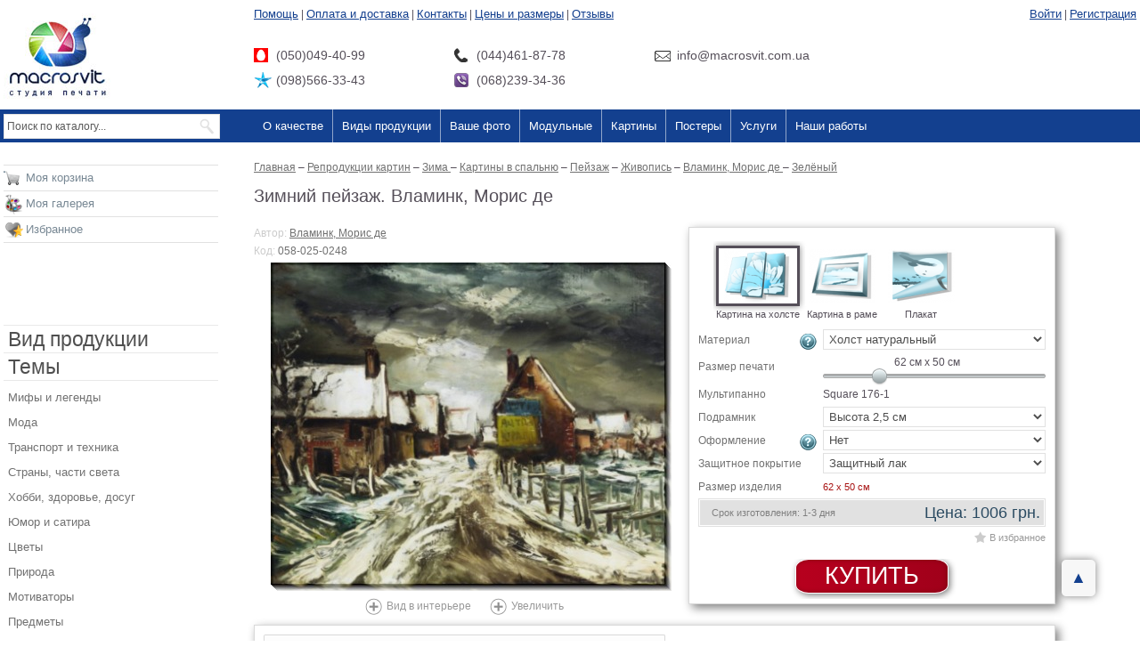

--- FILE ---
content_type: text/html; charset=utf-8
request_url: https://macrosvit.com.ua/zimniy-peyzazh/75345/
body_size: 52557
content:
<!DOCTYPE html PUBLIC "-//W3C//DTD XHTML 1.0 Transitional//EN"
    "http://www.w3.org/TR/xhtml1/DTD/xhtml1-transitional.dtd">
<html xmlns="http://www.w3.org/1999/xhtml">
<head>
    <meta http-equiv="Content-Type" content="text/html; charset=utf-8"/>
    <title>Купить картину Зимний пейзаж , Вламинк, Морис де   в Украине | Фото и репродукция картины на холсте в интернет магазине Макросвит</title>
    <meta http-equiv="X-UA-Compatible" content="IE=9"/>
    <meta name="description" content="Недорого купить картину Зимний пейзаж, Вламинк, Морис де на холсте в интернет магазине Макросвит ✓  В наличии ✓  Любой размер ✓  Доступная цена ✓ Быстрая доставка по Украине."/>
    <meta name="keywords" content=""/>
    <meta name="og:image" content="https://macrosvit.com.ua/i/75345/720-2377794724/zimniy-peyzazh.jpg"/>
    <meta name="og:title" content="Зимний пейзаж, Картина на холсте, Цена: 1006 грн."/>
    <meta name="og:description" content="Материал: Холст  натуральный; 
Подрамник: Высота 2,5 см; 
Оформление: Нет; 
Защитное покрытие: Защитный лак; 
Размер изделия: 62x50 см"/>
    <meta name="robots" content="index,follow"/>
    <link rel="canonical" href="https://macrosvit.com.ua/zimniy-peyzazh/75345/"/>
    <meta name="google-site-verification" content="PI7tJVSTCeKKvTo8RUrCAgb8FCYs7l8A14HG-ZLmOwc"/>
    <meta name="google-site-verification" content="pz3Isvrwm_nM4vFa168W495lBSfKglqFHM3fmyU21qU" />
    <meta name="p:domain_verify" content="4ac03db456e46ec7209c18cd1a27643d"/>
    <link rel="shortcut icon" href="https://macrosvit.com.ua/favicon.ico" type="image/x-icon"/>
    <meta name="viewport" content="width=device-width, initial-scale=1"/>
	    <script type="application/ld+json">{
            "@context": "http://schema.org",
            "@type": "Organization",
            "name": "Macrosvit",
            "url": "https://macrosvit.com.ua/",
            "logo": "https://macrosvit.com.ua/admin/templates/macrosvit/images/logo.png",
            "contactPoint": [
                {
                    "@type": "ContactPoint",
                    "telephone": "+38-044-461-87-78",
                    "contactType": "customer service",
                    "email": "info@macrosvit.com.ua"
                }
            ]
        }</script>
        <script type="application/ld+json">{
    "@context": "http://schema.org/",
    "@type": "Product",
    "name": "Painting",
    "logo": "https://macrosvit.com.ua/admin/templates/macrosvit/images/logo.png",
    "aggregateRating": {
        "@type": "AggregateRating",
        "bestRating": 5,
        "ratingValue": 4.9,
        "ratingCount": 2389
    },
    "offers": {
        "@type": "AggregateOffer",
        "lowPrice": 290,
        "highPrice": 3950,
        "priceCurrency": "UAH"
    }
}</script>
	<script>(function (i, s, o, g, r, a, m) {i['GoogleAnalyticsObject'] = r;i[r] = i[r] || function () {(i[r].q = i[r].q || []).push(arguments)}, i[r].l = 1 * new Date();a = s.createElement(o),m = s.getElementsByTagName(o)[0];a.async = 1;a.src = g;m.parentNode.insertBefore(a, m)})(window, document, 'script', '//www.google-analytics.com/analytics.js', 'ga');ga('create', 'UA-40928841-1', 'macrosvit.com.ua');ga('require', 'linkid', 'linkid.js');ga('require', 'displayfeatures');ga('send', 'pageview');</script>

<!-- Global site tag (gtag.js) - Google Analytics -->
<script async src="https://www.googletagmanager.com/gtag/js?id=G-MMP19TZB0J"></script>
<script>
  window.dataLayer = window.dataLayer || [];
  function gtag(){dataLayer.push(arguments);}
  gtag('js', new Date());

  gtag('config', 'G-MMP19TZB0J');
</script>

    
</head>
	<body id="page-1">
	<script>
		function canUseWebp() {
			let elem = document.createElement('canvas');
			if (!!(elem.getContext && elem.getContext('2d'))) {
				return elem.toDataURL('image/webp').indexOf('data:image/webp') == 0;
			}
			return false;
		}
		let images = document.querySelectorAll('[data-bg]');
		for (let i = 0; i < images.length; i++) {
			let image = images[i].getAttribute('data-bg');
			images[i].style.backgroundImage = 'url(' + image + ')';
		}
		let isitFirefox = window.navigator.userAgent.match(/Firefox\/([0-9]+)\./);
		let firefoxVer = isitFirefox ? parseInt(isitFirefox[1]) : 0;
			if (canUseWebp() || firefoxVer >= 65) {
			let imagesWebp = document.querySelectorAll('[data-bg-webp]');
			for (let i = 0; i < imagesWebp.length; i++) {
				let imageWebp = imagesWebp[i].getAttribute('data-bg-webp');
				imagesWebp[i].style.backgroundImage = 'url(' + imageWebp + ')';
			}
		}
	</script>
<style>
html, body {margin: 0px;padding: 0px;font-family: Verdana, Tahoma, Arial, Tahoma, Helvetica, sans-serif;font-size: 12px;color: #554F59;min-width: 1261px;}#body_div {width:100%;}.main_container {width: 1261px;margin: 0px auto;}.menu_new a{font-size:18px;color:#133f8e}body{overflow-y:scroll}img{border:none}p{margin:0 0 8px 0}form{margin:0;padding:0}.collumn2_pad{margin-left:285px;padding-left:0;padding-right:4px;padding-top:1px;padding-bottom:40px}.collumn2_pad_main{padding-bottom:0!important}.impact{font-family:Impact,Charcoal,sans-serif}*{outline:0}#body_div{width:100%}.main_container{width:1261px;margin:0 auto}a{color:#717171}h2{margin:0 0 10px 0;padding:0;font-size:22px;font-weight:400}h3{margin:0 0 10px 0;padding:0;font-size:18px;font-weight:400}.content{clear:both}body{overflow-y:scroll}img{border:none}p{margin:0 0 8px 0}form{margin:0;padding:0}.button_red{background:#b7001e;background-image:-ms-linear-gradient(left,#b7001e 0,#a0001a 100%);background-image:-moz-linear-gradient(left,#b7001e 0,#a0001a 100%);background-image:-o-linear-gradient(left,#b7001e 0,#a0001a 100%);background-image:-webkit-gradient(linear,left top,right top,color-stop(0,#b7001e),color-stop(1,#a0001a));background-image:-webkit-linear-gradient(left,#b7001e 0,#a0001a 100%);background-image:linear,to right,#b7001e 0,#a0001a 100%;border:1px solid #fff;color:#fff!important;font-size:27px;font-weight:400;text-decoration:none!important;line-height:42px;padding:0 15px;font-family:Impact,Charcoal,sans-serif;box-shadow:2px 2px 7px gray,inset -1px 0 5px #820015;-moz-box-shadow:2px 2px 7px gray,inset -1px 0 5px #820015;-webkit-box-shadow:2px 2px 7px gray,inset -1px 0 5px #820015;display:inline-block;vertical-align:baseline;zoom:1;border-radius:15px/10px;-moz-border-radius:15px/10px;-webkit-border-radius:15px/10px;-khtml-border-radius:15px/10px}.main_div{margin:0 auto}.top_pad{padding:30px 0 0 0}.collumn1{width:285px;float:left;margin-left:-100%;zoom:1}.collumn1_pad{padding-left:4px;padding-right:40px;padding-top:15px;padding-bottom:40px}.collumn2{width:100%;float:left}.clear{clear:both}.clearfix:after{content:"";display:table;clear:both}.left_tools{display:none;position:fixed;width:243px;top:30px;z-index:10}.left_tools_inner{background:#fff;background:-moz-linear-gradient(top,#fff 78%,#fff 84%,rgba(255,255,255,0) 100%);background:-webkit-gradient(linear,left top,left bottom,color-stop(78%,#fff),color-stop(84%,#fff),color-stop(100%,rgba(255,255,255,0)));background:-webkit-linear-gradient(top,#fff 78%,#fff 84%,rgba(255,255,255,0) 100%);background:-o-linear-gradient(top,#fff 78%,#fff 84%,rgba(255,255,255,0) 100%);background:-ms-linear-gradient(top,#fff 78%,#fff 84%,rgba(255,255,255,0) 100%);background:linear,to bottom,#fff 78%,#fff 84%,rgba(255,255,255,0) 100%;padding-bottom:85px}.menu_new a{font-size:18px;color:#133f8e}.menu_new .contact{font-size:18px;padding-left:25px;line-height:28px;float:left}.menu_new .contact.mts{background:url(/admin/templates/macrosvit/images/header/mts.png) left center no-repeat;width:200px;margin-top:25px}.menu_new .contact.phone{background:url(/admin/templates/macrosvit/images/header/phone.png) left center no-repeat;width:200px;margin-top:25px}.menu_new .contact.kyivstar{background:url(/admin/templates/macrosvit/images/header/kyivstar.png) left center no-repeat;clear:left;width:200px}.menu_new .contact.viber{background:url(/admin/templates/macrosvit/images/header/viber.png) left center no-repeat;width:200px}.menu_new .contact.email{background:url(/admin/templates/macrosvit/images/header/email.png) left center no-repeat;margin-top:25px}.benefits{clear:both;padding-top:10px}.tools_fav sup{line-height:16px}.tools_fav{background-position:0 2px}.color{width:11px;height:16px;float:left;margin:0 1px 1px 0;display:block;font-size:1px}.top_menu{clear:both;background:#13408f}.top_menu ul{display:block;margin:0;padding:0;list-style:none}.top_menu ul li{float:left;line-height:37px;display:block}.top_menu ul>li>a{color:#fff;text-decoration:none;display:block;padding:0 10px;border-left:1px solid #90a5ca;font-size:17px}.top_menu ul>li:first-child>a{border-left:none}.top_menu ul>li ol{display:none;margin:0;padding:0;list-style:none;background:#fff;position:absolute;z-index:10;margin-left:1px;box-shadow:0 0 2px #13408f;-moz-box-shadow:0 0 2px #13408f;-webkit-box-shadow:0 0 2px #13408f}.top_menu ul>li ol li{display:inline-block}.top_menu ul>li ol li a{text-decoration:none;padding:160px 10px 0;display:block}.top_menu_ol_100,.top_menu_ol_69,.top_menu_ol_98,.top_menu_ol_99{width:647px}.top_menu_ol_100 li a,.top_menu_ol_69 li a,.top_menu_ol_98 li a{color:#605e5e;font-style:italic}.top_menu_ol_100,.top_menu_ol_98,.top_menu_ol_99{background-color:#f6f6f6!important}.top_menu_ol_100 li,.top_menu_ol_98 li,.top_menu_ol_99 li{background-color:#f6f6f6;width:156px;vertical-align:top;line-height:initial!important}.top_submenu_101,.top_submenu_102,.top_submenu_103,.top_submenu_104,.top_submenu_113,.top_submenu_114,.top_submenu_115,.top_submenu_116,.top_submenu_117,.top_submenu_118,.top_submenu_119,.top_submenu_120,.top_submenu_169,.top_submenu_73,.top_submenu_74,.top_submenu_76,.top_submenu_77,.top_submenu_78,.top_submenu_79,.top_submenu_97{text-align:center;background-color:#fff;vertical-align:top;width:156px;height:auto!important;font:bold italic 15px/14px arial!important;padding:0 4px 4px 0!important;height:180px}.top_submenu_101 a,.top_submenu_102 a,.top_submenu_103 a,.top_submenu_104 a,.top_submenu_113 a,.top_submenu_114 a,.top_submenu_115 a,.top_submenu_116 a,.top_submenu_117 a,.top_submenu_118 a,.top_submenu_119 a,.top_submenu_120 a,.top_submenu_169 a,.top_submenu_73 a,.top_submenu_74 a,.top_submenu_76 a,.top_submenu_77 a,.top_submenu_78 a,.top_submenu_79 a,.top_submenu_97 a{color:#605e5e!important}.top_submenu_105,.top_submenu_106,.top_submenu_107,.top_submenu_108,.top_submenu_109,.top_submenu_110,.top_submenu_111,.top_submenu_112,.top_submenu_121,.top_submenu_122,.top_submenu_123,.top_submenu_124,.top_submenu_125,.top_submenu_126,.top_submenu_127,.top_submenu_128,.top_submenu_129,.top_submenu_130,.top_submenu_131,.top_submenu_132,.top_submenu_133,.top_submenu_134,.top_submenu_135,.top_submenu_136,.top_submenu_137,.top_submenu_138,.top_submenu_139,.top_submenu_140,.top_submenu_141,.top_submenu_142,.top_submenu_143,.top_submenu_144,.top_submenu_145,.top_submenu_146,.top_submenu_147,.top_submenu_148,.top_submenu_149,.top_submenu_150,.top_submenu_151,.top_submenu_152,.top_submenu_153,.top_submenu_154,.top_submenu_155,.top_submenu_156,.top_submenu_157,.top_submenu_158,.top_submenu_159,.top_submenu_160,.top_submenu_161,.top_submenu_162,.top_submenu_163,.top_submenu_164,.top_submenu_165,.top_submenu_166,.top_submenu_167,.top_submenu_168{background-color:#f6f6f6!important;height:25px!important;line-height:20px!important;vertical-align:middle!important;width:160px!important}.top_submenu_105 a,.top_submenu_106 a,.top_submenu_107 a,.top_submenu_108 a,.top_submenu_109 a,.top_submenu_110 a,.top_submenu_111 a,.top_submenu_112 a,.top_submenu_121 a,.top_submenu_122 a,.top_submenu_123 a,.top_submenu_124 a,.top_submenu_125 a,.top_submenu_126 a,.top_submenu_127 a,.top_submenu_128 a,.top_submenu_129 a,.top_submenu_130 a,.top_submenu_131 a,.top_submenu_132 a,.top_submenu_133 a,.top_submenu_134 a,.top_submenu_135 a,.top_submenu_136 a,.top_submenu_137 a,.top_submenu_138 a,.top_submenu_139 a,.top_submenu_140 a,.top_submenu_141 a,.top_submenu_142 a,.top_submenu_143 a,.top_submenu_144 a,.top_submenu_145 a,.top_submenu_146 a,.top_submenu_147 a,.top_submenu_148 a,.top_submenu_149 a,.top_submenu_150 a,.top_submenu_151 a,.top_submenu_152 a,.top_submenu_153 a,.top_submenu_154 a,.top_submenu_155 a,.top_submenu_156 a,.top_submenu_157 a,.top_submenu_158 a,.top_submenu_159 a,.top_submenu_160 a,.top_submenu_161 a,.top_submenu_162 a,.top_submenu_163 a,.top_submenu_164 a,.top_submenu_165 a,.top_submenu_166 a,.top_submenu_167 a,.top_submenu_168 a{text-align:left!important;font:normal 16px/14px arial!important;padding:5px 10px!important;line-height:20px!important}.see-all{display:inline-block;width:100%;text-align:center}.see-all a{font:bold italic 18px/20px arial;display:block;line-height:50px}.top_submenu_73{background:url(/admin/components/top.menu/templates/v2/images/types-01.jpg) #fff 10px 10px no-repeat}.top_submenu_78{background:url(/admin/components/top.menu/templates/v2/images/types-02.jpg) #fff 10px 10px no-repeat}.top_submenu_97{background:url(/admin/components/top.menu/templates/v2/images/types-03.jpg) #fff 10px 10px no-repeat}.top_submenu_76{background:url(/admin/components/top.menu/templates/v2/images/types-04.jpg) #fff 10px 10px no-repeat}.top_submenu_74{background:url(/admin/components/top.menu/templates/v2/images/types-05.jpg) #fff 10px 10px no-repeat}.top_submenu_79{background:url(/admin/components/top.menu/templates/v2/images/types-06.jpg) #fff 10px 10px no-repeat}.top_submenu_169{background:url(/admin/components/top.menu/templates/v2/images/types-07.jpg) #fff 10px 10px no-repeat}.top_submenu_77{background:url(/admin/components/top.menu/templates/v2/images/types-08.jpg) #fff 10px 10px no-repeat;padding-right:10px!important}.top_submenu_101{background:url(/admin/components/top.menu/templates/v2/images/modulniye-01.jpg) #fff 10px 10px no-repeat!important}.top_submenu_102{background:url(/admin/components/top.menu/templates/v2/images/modulniye-02.jpg) #fff 10px 10px no-repeat!important}.top_submenu_103{background:url(/admin/components/top.menu/templates/v2/images/modulniye-03.jpg) #fff 10px 10px no-repeat!important}.top_submenu_104{background:url(/admin/components/top.menu/templates/v2/images/modulniye-04.jpg) #fff 10px 10px no-repeat!important;padding-right:10px!important}.top_submenu_113{background:url(/admin/components/top.menu/templates/v2/images/zhivopis-01.jpg) #fff 10px 10px no-repeat!important}.top_submenu_114{background:url(/admin/components/top.menu/templates/v2/images/zhivopis-02.jpg) #fff 10px 10px no-repeat!important}.top_submenu_115{background:url(/admin/components/top.menu/templates/v2/images/zhivopis-03.jpg) #fff 10px 10px no-repeat!important}.top_submenu_116{background:url(/admin/components/top.menu/templates/v2/images/zhivopis-04.jpg) #fff 10px 10px no-repeat!important;padding-right:10px!important}.top_submenu_117{background:url(/admin/components/top.menu/templates/v2/images/plakaty-01.jpg) #fff 10px 10px no-repeat!important}.top_submenu_118{background:url(/admin/components/top.menu/templates/v2/images/plakaty-02.jpg) #fff 10px 10px no-repeat!important}.top_submenu_119{background:url(/admin/components/top.menu/templates/v2/images/plakaty-03.jpg) #fff 10px 10px no-repeat!important}.top_submenu_120{background:url(/admin/components/top.menu/templates/v2/images/plakaty-04.jpg) #fff 10px 10px no-repeat!important;padding-right:10px!important}.top_menu_ol_98{margin-left:-116px!important}

@media screen and (max-width:1280px){body,html{min-width:0}.main_container{width:100%}.footer_v2{height:auto;padding-bottom:40px}.menu_new .contact,.new_mainpage .end_text h2 .text2 a,.new_mainpage .end_text h2 .text2 b,.new_mainpage .online_constructor .bg_online ol li span,.new_mainpage .what .what_body .left_item p,.new_mainpage .what .what_body .right_item p{font-size:14px}.menu .sub a,.menu_new a,.small_menu .border a.link,.top_menu ul>li>a{font-size:13px}.hdr h1{line-height:1.2;font-size:20px}.h1,h1{margin:13px 0}.top_banner .left{width:75%}.top_banner .right{width:25%}.new_mainpage .what .what_body .benefits h2.ben,.top_banner .key_noact{padding-left:0!important}.new_mainpage .online_constructor .bg_online ol li,.new_mainpage .online_constructor h2.constr .text2,.new_mainpage .qualitys .item h3,.top_banner .right_item{font-size:16px}.new_mainpage>div img{width:100%!important;height:auto!important}.new_mainpage .what .what_body .benefits h2.ben,.new_mainpage .what h2.wh{padding-left:20px;font-size:28px}.new_mainpage .what .what_body .left_item,.new_mainpage .what .what_body .right_item{width:48%}.new_mainpage .what .what_body .left_item img,.new_mainpage .what .what_body .right_item img{width:100%;height:auto;border:0}.new_mainpage .what .what_body .left_item h3,.new_mainpage .what .what_body .right_item h3{font-size:18px}.new_mainpage .benefits_bg{background:#5d6f7d;position:static;height:auto}.benefits_bg .items:after,.help-more-links:after,.qualitys:after{content:'';display:block;clear:both}.benefits_bg .items{padding:0 20px 15px 20px}.new_mainpage .benefits_bg .item{position:static;background:#d3e1ec;border-radius:8px;box-shadow:3px 3px 9px rgba(0,0,0,.15);padding:15px 18px;margin:10px 0;float:left;width:45%;width:calc(49% - 36px)}.new_mainpage .how_work h2,.new_mainpage .need_more h2,.new_mainpage .online_constructor h2.constr{padding-left:20px}.new_mainpage .how_work h2,.new_mainpage .online_constructor h2.constr .text1{font-size:35px}.new_mainpage .benefits_bg .item:nth-child(even){float:right}.new_mainpage .online_constructor h2.constr .text2 b{font-size:18px}.new_mainpage .online_constructor .bg_online{height:auto;background:0 0}.new_mainpage .online_constructor .bg_online .text{margin-top:20px;padding:20px 0}.new_mainpage .online_constructor .bg_online .text br,.new_mainpage .online_constructor .bg_online ol li span br{display:none}.bg_online>div:first-child,.new_mainpage .need_more{height:auto!important}.new_mainpage .online_constructor .our_works h2.our_works_h2{font-size:28px;margin-left:20px;color:#3a4f60}.new_mainpage .online_constructor .our_works .info{font-size:14px;line-height:1.3;width:auto;color:#3a4f60}.new_mainpage .online_constructor .our_works .button_red{margin:20px 0 10px 20px}.new_mainpage .how_work{padding-top:20px}.images4,.map iframe,.top_image,div[style="width: 964px;"]{width:100%!important}.new_mainpage .end_text h2 .text1{font-size:28px}#content img,.macrosvit img,.system_include_object img,img[src="/upload/storage/gift-card/card-pic3.jpg"]{max-width:100%;max-height:100%;width:auto!important;height:auto!important}table.prices{width:100%!important;height:auto!important}.top_image .frm{width:300px}.panno_from_your_photos table{table-layout:fixed}.panno_from_your_photos .item{width:auto}.top_image .frm .frm_inner h2,.top_image .frm .frm_inner h2 span{font-size:19px}.images4 div span,.top_image .frm .frm_inner .info .li .text{font-size:12px}.images4>div{width:25%!important;background-size:cover!important}.top_image .frm .frm_inner{padding-bottom:15px}}
@media screen and (max-width:1070px){.top_pad .collumn2_pad{padding-right:0}#system_include_object_id34 img,.print_type_help_outer img{max-width:100%;height:auto;width:auto}.bagets .table .td .window_item_detail.list .photos a.img{width:100%;height:100px}.print_type_help_outer .print_type_help{left:auto;right:0}.menu .sub a{padding-left:0}.main_container .collumn1_pad{padding-right:10px}.main_container .collumn1{width:auto;margin-left:0}.main_container .collumn2{width:75%;float:right}.collumn2_pad{margin-left:0!important}div.bars{display:block}.main_container{position:relative}.top_pad .top_menu .main_container .collumn2{float:none;background:#13408f;left:0;width:0;overflow-x:hidden;overflow-y:scroll;transition:.5s;position:absolute;top:37px;z-index:20;height:500px;padding:0;margin:0}.top_menu .main_container{height:38px}.top_menu ul li{float:none;border-top:1px solid #0e3780}.top_menu ul li:first-child{border-top:0}.top_menu ul>li ol{display:none!important}.main_container:after{content:'';display:block;clear:both}#bigImgOrder span{background-size:contain!important}.top_menu_ol_100,.top_menu_ol_69,.top_menu_ol_98,.top_menu_ol_99{width:auto;margin-left:0!important}.top_menu ul>li ol li a{padding:4px 0}.top_menu ul>li ol{display:block!important;position:static}.top_menu ul>li ol li{display:block;float:none;margin:0;padding:0!important;width:100%!important;background:0 0!important}.top_menu_ol_100 li a,.top_menu_ol_69 li a,.top_menu_ol_98 li a{color:#605e5e;font-style:normal;text-align:left;font-weight:400;font-size:12px;padding-left:10px!important}.top_menu ul>li ol li a,.top_menu_80 ol li a,.top_menu_85 ol li a{font-size:12px!important;font-weight:400;font-style:normal;text-align:left;padding-left:10px}.top_menu_80 ol,.top_menu_85 ol{width:100%}.see-all a{font-size:14px;padding-left:10px;text-align:left}}
	</style>
			<div id="body_div" data-disable-autoscroll="1">
        <div class="main_div">
        <div class="main_container TopHeaderArea">
            <div class="collumn2">
                <div class="collumn2_pad" style="padding-top: 8px;">
                    <div class="menu_new">
                        <div style="float: left">
                                                            <a href="/help/">Помощь</a>
                                <span class="sep">|</span>                                <a href="/pay/">Оплата и доставка</a>
                                <span class="sep">|</span>                                <a href="/contacts/">Контакты</a>
                                <span class="sep">|</span>                                <a href="/ceny-i-razmery/">Цены и размеры</a>
                                <span class="sep">|</span>                                <a href="/reviews/">Отзывы</a>
                                                        </div>
                        <div style="float: right">
                                                            <div style="padding-left:20px;">
                                    <a href="/auth/"
                                       onclick="return oauth()">Войти</a>
                                    <span class="sep">|</span>
                                    <a href="/register/"
                                       onclick="return register()">Регистрация</a>
                                </div>
                                                        </div>
                        <div class="clear">
                            <div class="contact mts">
                                (050)049-40-99
                            </div>
                            <div class="contact phone">
                                (044)461-87-78
                            </div>
                            <div class="contact email">
                                info@macrosvit.com.ua
                            </div>
                            <div class="contact kyivstar">
                                (098)566-33-43
                            </div>
                            <div class="contact viber">
                                (068)239-34-36
                            </div>
                        </div>
                    </div>
                </div>
            </div>
            <div class="collumn1">
                <div class="collumn1_pad" style="padding-bottom: 10px;">
                    <a href="/">
						<img width="128" height="98" alt="MacroSvit" src="[data-uri]" />
                    </a>
                </div>
            </div>
        </div>

                

				<link rel="stylesheet" type="text/css" href="/admin/def.css" />
		<script type="text/javascript" src="/admin/all.js" charset="utf-8"></script>
		

        <div class="top_pad">
        <div id="bars"><div class="bars"></div></div><div id="telefon"></div><div id="izbrannoe"></div><div id="shoppingcart"></div>
                <div class="top_menu clearfix">
        <div class="main_container MenuArea">
            <div class="collumn2">
                <div class="collumn2_pad" style="padding-top: 0px; padding-bottom: 0px;">
                    <ul>
                                                        <li class="top_menu_72">
                                    <a href="/o-kachestve/">О качестве</a>
                                                                    </li>
                                                                <li class="top_menu_69">
                                    <a href="javascript:void(0)">Виды продукции</a>
                                                                            <ol class="top_menu_ol_69">
                                                                                            <li class="top_submenu_73">
                                                    <a href="/modulnye-kartiny/types-31829/">Модульные картины</a>
                                                </li>
                                                                                                <li class="top_submenu_78">
                                                    <a href="/galereya/types-130/">Репродукции</a>
                                                </li>
                                                                                                <li class="top_submenu_97">
                                                    <a href="/plakat/types-131/">Плакаты</a>
                                                </li>
                                                                                                <li class="top_submenu_76">
                                                    <a href="/vashe-foto-na-holste/">Ваше фото на холсте</a>
                                                </li>
                                                                                                <li class="top_submenu_74">
                                                    <a href="/kartiny-v-rame/types-32266/">Картины в раме</a>
                                                </li>
                                                                                                <li class="top_submenu_79">
                                                    <a href="/zhivopis/styles-28/">Все изображения</a>
                                                </li>
                                                                                                <li class="top_submenu_169">
                                                    <a href="/bagetnaya-masterskaya/frames/">Рамы для картин</a>
                                                </li>
                                                                                                <li class="top_submenu_77">
                                                    <a href="/podarochnaya-karta/">Подарочные карты</a>
                                                </li>
                                                                                        </ol>
                                                                        </li>
                                                                <li class="top_menu_84">
                                    <a href="/pages/masterpiece/">Ваше фото</a>
                                                                    </li>
                                                                <li class="top_menu_98">
                                    <a href="javascript:void(0)">Модульные</a>
                                                                            <ol class="top_menu_ol_98">
                                                                                            <li class="top_submenu_101">
                                                    <a href="/modulnye_kartiny_s_cvetami/">Цветы</a>
                                                </li>
                                                                                                <li class="top_submenu_102">
                                                    <a href="/modulnye_kartiny_abstract/">Абстракции</a>
                                                </li>
                                                                                                <li class="top_submenu_103">
                                                    <a href="/modulnye_kartiny_gorod/">Города</a>
                                                </li>
                                                                                                <li class="top_submenu_104">
                                                    <a href="/modulnye_kartiny_more/">Море</a>
                                                </li>
                                                                                                <li class="top_submenu_105">
                                                    <a href="/modulnye_kartiny_v_spalnyu/">В спальню</a>
                                                </li>
                                                                                                <li class="top_submenu_106">
                                                    <a href="/modulnye_kartiny_detskaya/">В детскую</a>
                                                </li>
                                                                                                <li class="top_submenu_107">
                                                    <a href="/modulnye_kartiny_vannuyu_komnatu/">В ванную</a>
                                                </li>
                                                                                                <li class="top_submenu_108">
                                                    <a href="/modulnye_kartiny_vremena_goda/">Времена года</a>
                                                </li>
                                                                                                <li class="top_submenu_109">
                                                    <a href="/modulnye_kartiny_gory/">Горы</a>
                                                </li>
                                                                                                <li class="top_submenu_110">
                                                    <a href="/modulnye_kartiny_v_kuhnyu/">В кухню</a>
                                                </li>
                                                                                                <li class="top_submenu_111">
                                                    <a href="/modulnye_kartiny_v_gostinnuyu/">В гостинную</a>
                                                </li>
                                                                                                <li class="top_submenu_112">
                                                    <a href="/modulnye_kartiny_chasti_sveta/">Части света</a>
                                                </li>
                                                <div class="see-all"><a href="/modulnye-kartiny/types-31829/">Посмотреть все темы</a></div>                                        </ol>
                                                                        </li>
                                                                <li class="top_menu_99">
                                    <a href="javascript:void(0)">Картины</a>
                                                                            <ol class="top_menu_ol_99">
                                                                                            <li class="top_submenu_113">
                                                    <a href="/peyzazh/genres-140/">Пейзаж</a>
                                                </li>
                                                                                                <li class="top_submenu_114">
                                                    <a href="/arhitektura/themes-2/">Архитектура</a>
                                                </li>
                                                                                                <li class="top_submenu_115">
                                                    <a href="/kartiny-v-ofis/collections-40433/">В офис</a>
                                                </li>
                                                                                                <li class="top_submenu_116">
                                                    <a href="/kartiny-v-gostinnuyu/collections-40438/">В гостиную</a>
                                                </li>
                                                                                                <li class="top_submenu_121">
                                                    <a href="/gory/themes-414/">Горы</a>
                                                </li>
                                                                                                <li class="top_submenu_122">
                                                    <a href="/zhenschiny/themes-239/">Женщины</a>
                                                </li>
                                                                                                <li class="top_submenu_123">
                                                    <a href="/kartiny-v-spalnyu/collections-40432/">В спальню</a>
                                                </li>
                                                                                                <li class="top_submenu_124">
                                                    <a href="/impressionizm/collections-40876/">Импрессионизм</a>
                                                </li>
                                                                                                <li class="top_submenu_125">
                                                    <a href="/nebo/themes-417/">Небо</a>
                                                </li>
                                                                                                <li class="top_submenu_126">
                                                    <a href="/abstrakcii-fantazii/themes-151/">Абстракция</a>
                                                </li>
                                                                                                <li class="top_submenu_127">
                                                    <a href="/komnata/">В комнату</a>
                                                </li>
                                                                                                <li class="top_submenu_128">
                                                    <a href="/ayvazovskiy-ivan-konstantinovich/authors-22263/">Айвазовский</a>
                                                </li>
                                                                                                <li class="top_submenu_129">
                                                    <a href="/zhivotnye/themes-156/">Животные</a>
                                                </li>
                                                                                                <li class="top_submenu_130">
                                                    <a href="/astronomiya-i-kosmos/themes-152/">Космос</a>
                                                </li>
                                                                                                <li class="top_submenu_131">
                                                    <a href="/kartiny-v-detskuyu-komnatu/collections-40431/">В детскую</a>
                                                </li>
                                                                                                <li class="top_submenu_132">
                                                    <a href="/vinchi-leonardo-da/authors-24039/">Да Винчи</a>
                                                </li>
                                                                                                <li class="top_submenu_133">
                                                    <a href="/strany-goroda-chasti-sveta/themes-481/">Города</a>
                                                </li>
                                                                                                <li class="top_submenu_134">
                                                    <a href="/mosty/themes-16/">Мосты</a>
                                                </li>
                                                                                                <li class="top_submenu_135">
                                                    <a href="/kartiny-dlya-kafe-i-restoranov/collections-40436/">В ресторан</a>
                                                </li>
                                                                                                <li class="top_submenu_136">
                                                    <a href="/gog-vinsent-van/authors-24000/">Ван Гог</a>
                                                </li>
                                                                                                <li class="top_submenu_137">
                                                    <a href="/zamki-i-kreposti/themes-519/">Замки</a>
                                                </li>
                                                                                                <li class="top_submenu_138">
                                                    <a href="/eda/themes-426/">Еда</a>
                                                </li>
                                                                                                <li class="top_submenu_139">
                                                    <a href="/bar/">В бар</a>
                                                </li>
                                                                                                <li class="top_submenu_140">
                                                    <a href="/mone-klod/authors-24065/">Моне</a>
                                                </li>
                                                                                                <li class="top_submenu_141">
                                                    <a href="/cvety/themes-443/">Цветы</a>
                                                </li>
                                                                                                <li class="top_submenu_142">
                                                    <a href="/natyurmort/genres-142/">Натюрморт</a>
                                                </li>
                                                                                                <li class="top_submenu_143">
                                                    <a href="/kartiny-dlya-kuhni/collections-40435/">В кухню</a>
                                                </li>
                                                                                                <li class="top_submenu_144">
                                                    <a href="/klimt-gustav/authors-24939/">Климт</a>
                                                </li>
                                                                                                <li class="top_submenu_145">
                                                    <a href="/more-poberezhe-solnce/themes-418/">Море</a>
                                                </li>
                                                                                                <li class="top_submenu_146">
                                                    <a href="/starinnye-karty/themes-176/">Старинные карты</a>
                                                </li>
                                                                                                <li class="top_submenu_147">
                                                    <a href="/kartiny-v-vannuyu-komnatu/collections-40437/">В ванную</a>
                                                </li>
                                                                                                <li class="top_submenu_148">
                                                    <a href="/uorhol-endi/authors-24846/">Уорхолл</a>
                                                </li>
                                                                                                <li class="top_submenu_149">
                                                    <a href="/gorodskoy-peyzazh/themes-533/">Городские пейзажи</a>
                                                </li>
                                                                                                <li class="top_submenu_150">
                                                    <a href="#"> </a>
                                                </li>
                                                                                                <li class="top_submenu_151">
                                                    <a href="/kartiny_v_zal/">В зал</a>
                                                </li>
                                                                                                <li class="top_submenu_152">
                                                    <a href="/pikasso-pablo/authors-23972/">Пикассо</a>
                                                </li>
                                                <div class="see-all"><a href="/themes/">Посмотреть все темы</a></div>                                        </ol>
                                                                        </li>
                                                                <li class="top_menu_100">
                                    <a href="javascript:void(0)">Постеры</a>
                                                                            <ol class="top_menu_ol_100">
                                                                                            <li class="top_submenu_117">
                                                    <a href="/posetry_v_detskuyu/">Детские</a>
                                                </li>
                                                                                                <li class="top_submenu_118">
                                                    <a href="/cherno_belye_plakaty/">Черно белые</a>
                                                </li>
                                                                                                <li class="top_submenu_119">
                                                    <a href="/plakat_automobili/">Автомобили</a>
                                                </li>
                                                                                                <li class="top_submenu_120">
                                                    <a href="/plakat_devushki/">Девушки</a>
                                                </li>
                                                                                                <li class="top_submenu_153">
                                                    <a href="/retro_poster/">Ретро</a>
                                                </li>
                                                                                                <li class="top_submenu_154">
                                                    <a href="/poster_dlya_kuhni/">В кухню</a>
                                                </li>
                                                                                                <li class="top_submenu_155">
                                                    <a href="/voennye_plakaty/">Военные</a>
                                                </li>
                                                                                                <li class="top_submenu_156">
                                                    <a href="/plakaty_s_igrami/">Игровые</a>
                                                </li>
                                                                                                <li class="top_submenu_157">
                                                    <a href="/sovetskie_plakaty/">Советские</a>
                                                </li>
                                                                                                <li class="top_submenu_158">
                                                    <a href="/postery_v_ofis/">В офис</a>
                                                </li>
                                                                                                <li class="top_submenu_159">
                                                    <a href="/plakat_cvety/">Цветы</a>
                                                </li>
                                                                                                <li class="top_submenu_160">
                                                    <a href="/rock_postery/">Рок группы</a>
                                                </li>
                                                                                                <li class="top_submenu_161">
                                                    <a href="/plakaty_sport/">Спорт</a>
                                                </li>
                                                                                                <li class="top_submenu_162">
                                                    <a href="/poster_dlya_spalni/">В спальню</a>
                                                </li>
                                                                                                <li class="top_submenu_163">
                                                    <a href="/plakat_priroda/">Природа</a>
                                                </li>
                                                                                                <li class="top_submenu_164">
                                                    <a href="/poster_marilyn_monroe/">Мерилин Монро</a>
                                                </li>
                                                                                                <li class="top_submenu_165">
                                                    <a href="/plakaty_footbol/">Футбол</a>
                                                </li>
                                                                                                <li class="top_submenu_166">
                                                    <a href="/motivirushie_plakaty/">Мотивирующие</a>
                                                </li>
                                                                                                <li class="top_submenu_167">
                                                    <a href="/plakat_gorod/">Города</a>
                                                </li>
                                                                                                <li class="top_submenu_168">
                                                    <a href="/plakat_newyork/">Нью Йорк</a>
                                                </li>
                                                <div class="see-all"><a href="/plakat/types-131/">Посмотреть все темы</a></div>                                        </ol>
                                                                        </li>
                                                                <li class="top_menu_85">
                                    <a href="javascript:void(0)">Услуги</a>
                                                                            <ol class="top_menu_ol_85">
                                                                                            <li class="top_submenu_92">
                                                    <a href="/bagetnaya-masterskaya/">Багетная мастерская</a>
                                                </li>
                                                                                                <li class="top_submenu_96">
                                                    <a href="/bagetnaya-masterskaya/frames/">Рамы для картин</a>
                                                </li>
                                                                                                <li class="top_submenu_174">
                                                    <a href="/big-pictures/">Печать на холсте больших размеров</a>
                                                </li>
                                                                                        </ol>
                                                                        </li>
                                                                <li class="top_menu_80">
                                    <a href="/pages/works/print-and-design/">Наши работы</a>
                                                                    </li>
                                                    </ul>
                </div>
            </div>
            <div class="collumn1">
                <div class="collumn1_pad" style="padding-top: 0px; padding-bottom: 0px">
                    <form rel="nofolow" method="get" action='/' id="searchfrm" style="margin:0px;" onsubmit="return quick_search_send(this,1);">
    <div style="position:absolute; margin-left:0px; margin-top:38px; z-index:9;" id="quick_res_id"></div>
    <div class="search_input_outer">
        <a href="#" onclick="document.getElementById('search_fc').focus();
                return quick_search_send(document.getElementById('searchfrm'),1);" title="Искать"></a>
        <table cellpadding="0" cellspacing="0" width="100%">
            <tr>
                <td>
                    <input name="q" maxlength="50" class="search_input search_input2" onblur="isFocused = false;
                            setTimeout(function () {
                                document.getElementById('quick_res_id').style.visibility = 'hidden'
                            }, 350);" autocomplete="off" type="text" onkeyup="keycode = event.keyCode ? event.keyCode : event.keyChar;
                                    if (keycode == 38 || keycode == 13 || keycode == 40) {
                                        quick_search_ud(event);
                                        return false;
                                    }" onkeydown="if (typeof (isFocusedGlobal) == 'number' && isFocusedGlobal == 1)
                                                isFocused = 1;
                                            key_code = event ? event.keyCode : false;
                                            search_num++;
                                            setTimeout('quick_search(' + search_num + ',document.getElementById(\'search_fc\').value,document.getElementById(\'quick_res_id\'),\'/admin/components/left.search/templates/v2/quick_search/quick_search.php\',\'' + key_code + '\');', 350);" onfocus="document.getElementById('quick_res_id').style.visibility = 'visible';
                                                    isFocused = true;
                                                    this.value == 'Поиск по каталогу...' ? this.value = '' : '';
                                                    this.onkeydown();" value="Поиск по каталогу..." id="search_fc" />
                </td>
            </tr>
        </table>
    </div>
</form>                </div>
            </div>

        </div>
    </div>
                <div class="main_container MainArea">

                <div class="collumn2">
                    <div class="collumn2_pad">
                                                <div class="content" id="content">
                            
                                <div class="hdr">
                                    <div id="pagenavigation" class="clear">
                                            <div class="pagenavigation" itemscope itemtype="https://schema.org/BreadcrumbList">
                    <span itemprop="itemListElement" itemscope itemtype="https://schema.org/ListItem">
                					<div style="display:none">array(2) {
  ["TITLE"]=>
  string(14) "Главная"
  ["LINK"]=>
  string(1) "/"
}
</div>
                    <a href="/" onclick="if(typeof(jCat)=='object' &amp;&amp; 0>0) return jCat.reload(this,{current:true,fullLoad:true})" itemprop="item"><span itemprop="name">Главная</span></a>
					<meta itemprop="position" content="1" />
                     &ndash;             </span>
                        <span itemprop="itemListElement" itemscope itemtype="https://schema.org/ListItem">
                					<div style="display:none">array(2) {
  ["TITLE"]=>
  string(35) "Репродукции картин"
  ["LINK"]=>
  string(30) "/reprodukcii-kartin/types-130/"
}
</div>
                    <a href="/reprodukcii-kartin/types-130/" onclick="if(typeof(jCat)=='object' &amp;&amp; 1>0) return jCat.reload(this,{current:true,fullLoad:true})" itemprop="item"><span itemprop="name">Репродукции картин</span></a>
					<meta itemprop="position" content="1" />
                     &ndash;             </span>
                        <span itemprop="itemListElement" itemscope itemtype="https://schema.org/ListItem">
                					<div style="display:none">array(2) {
  ["TITLE"]=>
  string(10) "Зима  "
  ["LINK"]=>
  string(25) "/?themes=64&amp;types=130"
}
</div>
                    <a href="/?themes=64&amp;types=130" onclick="if(typeof(jCat)=='object' &amp;&amp; 2>0) return jCat.reload(this,{current:true,fullLoad:true})" itemprop="item"><span itemprop="name">Зима  </span></a>
					<meta itemprop="position" content="1" />
                     &ndash;             </span>
                        <span itemprop="itemListElement" itemscope itemtype="https://schema.org/ListItem">
                					<div style="display:none">array(2) {
  ["TITLE"]=>
  string(32) "Картины в спальню"
  ["LINK"]=>
  string(47) "/?collections=40432&amp;themes=64&amp;types=130"
}
</div>
                    <a href="/?collections=40432&amp;themes=64&amp;types=130" onclick="if(typeof(jCat)=='object' &amp;&amp; 3>0) return jCat.reload(this,{current:true,fullLoad:true})" itemprop="item"><span itemprop="name">Картины в спальню</span></a>
					<meta itemprop="position" content="1" />
                     &ndash;             </span>
                        <span itemprop="itemListElement" itemscope itemtype="https://schema.org/ListItem">
                					<div style="display:none">array(2) {
  ["TITLE"]=>
  string(12) "Пейзаж"
  ["LINK"]=>
  string(62) "/?collections=40432&amp;genres=140&amp;themes=64&amp;types=130"
}
</div>
                    <a href="/?collections=40432&amp;genres=140&amp;themes=64&amp;types=130" onclick="if(typeof(jCat)=='object' &amp;&amp; 4>0) return jCat.reload(this,{current:true,fullLoad:true})" itemprop="item"><span itemprop="name">Пейзаж</span></a>
					<meta itemprop="position" content="1" />
                     &ndash;             </span>
                        <span itemprop="itemListElement" itemscope itemtype="https://schema.org/ListItem">
                					<div style="display:none">array(2) {
  ["TITLE"]=>
  string(16) "Живопись"
  ["LINK"]=>
  string(76) "/?collections=40432&amp;genres=140&amp;styles=28&amp;themes=64&amp;types=130"
}
</div>
                    <a href="/?collections=40432&amp;genres=140&amp;styles=28&amp;themes=64&amp;types=130" onclick="if(typeof(jCat)=='object' &amp;&amp; 5>0) return jCat.reload(this,{current:true,fullLoad:true})" itemprop="item"><span itemprop="name">Живопись</span></a>
					<meta itemprop="position" content="1" />
                     &ndash;             </span>
                        <span itemprop="itemListElement" itemscope itemtype="https://schema.org/ListItem">
                					<div style="display:none">array(2) {
  ["TITLE"]=>
  string(32) "Вламинк, Морис де "
  ["LINK"]=>
  string(94) "/?authors=24134&amp;collections=40432&amp;genres=140&amp;styles=28&amp;themes=64&amp;types=130"
}
</div>
                    <a href="/?authors=24134&amp;collections=40432&amp;genres=140&amp;styles=28&amp;themes=64&amp;types=130" onclick="if(typeof(jCat)=='object' &amp;&amp; 6>0) return jCat.reload(this,{current:true,fullLoad:true})" itemprop="item"><span itemprop="name">Вламинк, Морис де </span></a>
					<meta itemprop="position" content="1" />
                     &ndash;             </span>
                        <span itemprop="itemListElement" itemscope itemtype="https://schema.org/ListItem">
                                    <a href="/?authors=24134&amp;collections=40432&amp;colors=93&amp;genres=140&amp;styles=28&amp;themes=64&amp;types=130" onclick="if(typeof(jCat)=='object') return jCat.reload(this,{current:true,fullLoad:true})" itemprop="url"><span itemprop="name">Зелёный</span></a>
					<meta itemprop="position" content="2" />

                                </span>
                </div>
                                        </div>
                                                                            <div class="top-desctiption1">
                                            <h1>Зимний пейзаж. Вламинк, Морис де </h1>
																					</div>
                                        <div style="float:right" id="all_images">
                                                                                    </div>
                                                                            <div class="clear"></div>
                                </div>
                                <div><div><div id="system_include_object_id8" data-id="8" class="system_include_object">    <script type="text/javascript">
        jCat.matsParams = new Array(2.5,0.5,0.5)
    </script>
        <div class="relative">
        <div style="position: absolute; right:0px; width:50px;">
                    <div class="addthis_outer">
            <div class="addthis">
                <div class="addthis_toolbox addthis_floating_style addthis_32x32_style" style="top:150px;">
                    <a class="addthis_button_facebook"></a>
                    <a class="addthis_button_vk"></a>
                    <a class="addthis_button_twitter"></a>
                    <a class="addthis_button_odnoklassniki_ru"></a>
                </div>
                <script type="text/javascript">

                    $(document).ready(function () {
                        var addthis_config = {
                            "data_track_clickback": false,
                            "data_track_addressbar": false
                        };
                        jCat.addThis();
                    })
                </script>
            </div>
        </div>
                </div>
    </div>
    
<div style="width:900px;">
    <div id="bigImgOrderDiv">
        <table border="0" width="100%" cellpadding="0" cellspacing="0">
            <tr>
                <td valign="top" align="center">
                    <div class="authors">
    Автор: <a href="/vlamink-moris-de/authors-24134/" onclick="if(!checkEvent(event)) return jCat.fullLoad(this,{callback:function(){SiteCloseAjaxLayer(); jCat.hideBigPreview()}})">Вламинк, Морис де</a></div>
                        <div class="authors">
                            Код: <span>058-025-0248</span>
                        </div>
                                            <div style="width:450px;">
                                                    <div>
                                <table cellpadding="0" cellspacing="0" align="center">
                                    <tr>
                                        <td>
                                                                                        <a
                                                href="https://macrosvit.com.ua/i/75345/2bf-3618776992/zimniy-peyzazh.png"
                                                id="bigImgOrder"
                                                alt="Зимний пейзаж - Вламинк, Морис де "
                                                title="Зимний пейзаж - Вламинк, Морис де "
                                                onclick="if (!hs)
                                                                return false;
                                                            return hs.expand(this)"
                                                class="ajax-loader-big bigImgOrderDefSize"
                                                >
                                                <span style="background-image:url('https://macrosvit.com.ua/i/75345/720-2377794724/zimniy-peyzazh.jpg')">
                                                    <img
                                                        src="https://macrosvit.com.ua/i/75345/720-2377794724/zimniy-peyzazh.jpg"
                                                        onload="jCat.imgOnLoad(this)"
                                                        alt="Зимний пейзаж - Вламинк, Морис де "
                                                        title="Зимний пейзаж - Вламинк, Морис де " />
                                                </span>
                                            </a>
                                        </td>
                                    </tr>
                                </table>
                            </div>
                            <div id="bottomImgText">
                                <div class="links">
                                                                            <div class="wall">
                                            <a href="#" onclick="jCat.wall();
                                                            return false;">
                                                   Вид в интерьере                                            </a>
                                        </div>
                                                                            <div class="zoom">
                                        <a
                                            href="#"
                                            onclick="document.getElementById('bigImgOrder').onclick();
                                                        return false;"
                                            >
                                                Увеличить                                        </a>
                                    </div>
                                    <div style="clear:both"></div>
                                </div>
                            </div>
                                                </div>
                </td>
                <td width="410" valign="top" class="detail" style="padding:0px 0px 20px 0px;">
                    <div style="width:410px; margin:0px auto;" class="orderPropsDiv">
                                                <div style="width:390px; margin:0px auto; padding:5px 0px;">
                            <noindex>
                                <div style="padding-top:10px;">
                                    <div style="clear:both" class="bigOrderProps">
                                                <div class="order_props">
                            <script>
                    var multipanno_stretcher_size_val = 2.5;
                    $(document).ready(function () {
                        $('#print_size_slider').slider({
                            min: 25,
                            max: 145,
                            value: 55,
                            step: 1,
                            slide: function (event, ui) {
                                var w = 1024;
                                var h = 843;
                                $('#print_size').val(ui.value);
                                if (w / h > 1) {
                                    var arr = new Array(jCat.round((ui.value * w) / h), ui.value);
                                } else {
                                    var arr = new Array(ui.value, jCat.round((ui.value * h) / w));
                                }
                                $('#print_size_1').html(arr[0] - 2 * multipanno_stretcher_size_val);
                                $('#print_size_2').html(arr[1] - 2 * multipanno_stretcher_size_val);
                            },
                            stop: function () {
                                jCat.send(this, {post: {reload: new Array('order_props', 'bottom_order_props')}});
                            }
                        });
                    });
                </script>
                            <form method="post" action="/admin/components/catalog/templates/.default/request.php">
                <input type="hidden" name="act" value="order_props" />
                <input type="hidden" name="id" value="75345" />
                <input type="hidden" name="deposit_id" value="0" />
                                    <input type="hidden" name="multipanno_coords" value="wusTJhmwm0RjVirbswOe/b8mwSMY9H80fCNtDtyOfStsecqPqyYfkZBxfOT8KY/z1A==" />
                                        <input type="hidden" name="frame_sc_id" value="" />
                                        <input type="hidden" name="wb" value="" />
                                        <input type="hidden" name="frame_sort" value="" />
                                        <input type="hidden" name="cat_frame" value="" />
                                        <input type="hidden" name="cat_mat" value="" />
                                        <input type="hidden" name="cat_protectiveCovering" value="" />
                                        <input type="hidden" name="cat_wall" value="" />
                                        <input type="hidden" name="bt" value="" />
                                        <input type="hidden" name="gallery_id" value="" />
                                    <div style="padding-bottom:10px;"><div class="print_type_btn_rel"><a href="#" class="paper_type_scroll_left"  onclick="$('.print_type_btn_div').animate({scrollLeft:'-=92'}); return false;"></a><a href="#" class="paper_type_scroll_right" onclick="$('.print_type_btn_div').animate({scrollLeft:'+=92'}); return false;"></a><div class="print_type_btn_div" id="print_type_btn_div"><table cellpadding="0" cellspacing="0"><tr><td valign="top"><div class="print_type_help_outer"><a href="#" onclick="this.className='print_type_btn_focus';jCat.setFormValue('mat_id',0); jCat.setFormValue('frame_id',0); jCat.setFormValue('multipanno_id',0); $('#js_print_type').val(29631); jCat.send(this,{post:{reload:new Array('order_props','bottom_order_props')}}); return false;" class="print_type_btn_act"><span><img src="https://macrosvit.com.ua/admin/cache/images/221/multipanno-1374522558-19137-112228425.png" width="75" height="60" /></span><font>Картина на холсте</font></a><div class="print_type_help"><p><img src="/upload/storage/help/help_panno.jpg" alt="" width="328" height="212" /></p>
<p>Готовое изделие представляет собой панно на холсте с галерейной натяжкой. Изображение продолжается на торце подрамника. При желании, панно позже можно оформить в раму.</p></div></div></td><td valign="top"><div class="print_type_help_outer"><a href="#" onclick="this.className='print_type_btn_focus';jCat.setFormValue('mat_id',0); jCat.setFormValue('frame_id',0); jCat.setFormValue('multipanno_id',0); $('#js_print_type').val(29630); jCat.send(this,{post:{reload:new Array('order_props','bottom_order_props')}}); return false;" class="print_type_btn"><span><img src="https://macrosvit.com.ua/admin/cache/images/162/v_rame-2238590077-34209-112228425.png" width="75" height="60" /></span><font>Картина в раме</font></a><div class="print_type_help"><p><img src="/upload/storage/help/help_frame.jpg" alt="help_frame" width="328" height="234" /></p>
<p> Стандартная натяжка холста на деревянный подрамник и классическое оформление картины в раму.</p></div></div></td><td valign="top"><div class="print_type_help_outer"><a href="#" onclick="this.className='print_type_btn_focus';jCat.setFormValue('mat_id',0); jCat.setFormValue('frame_id',0); jCat.setFormValue('multipanno_id',0); $('#js_print_type').val(29632); jCat.send(this,{post:{reload:new Array('order_props','bottom_order_props')}}); return false;" class="print_type_btn"><span><img src="https://macrosvit.com.ua/admin/cache/images/405/plakat-3821713378-40327-112228425.png" width="75" height="60" /></span><font>Плакат</font></a><div class="print_type_help"><p><img src="/upload/storage/help/help_plakat.jpg" alt="help_plakat" width="328" height="212" /></p>
<p>Печать изображения на холсте или бумаге без натяжки на подрамник и оформления в раму. Напечатанное изделие отдается свернутым в рулон.</p></div></div></td></tr></table></div></div><input type="hidden" name="print_type" id="js_print_type" value="29631" /></div>
                <table width="100%" cellpadding="0" cellspacing="0">
                    <tr>
                        <td class="td1"><div class="td1_pad">Материал<span class="help" onclick="showHelp('HELP_MATERIAL')"></span><div class="help_block" id="HELP_MATERIAL"><table>
<tbody>
<tr>
<td><img src="/upload/storage/help/material_img1.jpg" alt="" width="124" height="85" /></td>
<td><strong>Холст.</strong> Натуральный льняной холст для струйной печати. Обеспечивает высокую четкость и точность цветопередачи. Естественная структура холста придает изображению дополнительный объем и схожесть с оригиналом.</td>
</tr>
<tr>
<td><img src="/upload/storage/help/material_img2.jpg" alt="" /></td>
<td><strong>Глянцевая премиум фотобумага.</strong> Плотная, высококачественная бумага Epson Photo Paper Gloss с глянцевым полимерным покрытием. Предназначена для печати изображений профессионального качества.</td>
</tr>
<tr>
<td><img src="/upload/storage/help/material_img3.jpg" alt="" /></td>
<td><strong>Полуглянцевая (сатин) фотобумага. </strong>Высококачественная бумага с оригинальной текстурой и полимерным покрытием, максимально точно имитирует классическую бумагу для фотографий. Предназначена для печати художественных фотографий.</td>
</tr>
<tr>
<td><img src="/upload/storage/help/material_img4.jpg" alt="" /></td>
<td><strong>Матовая премиум фотобумага.</strong> Матовая высококачественная бумага Epson Enhanced Matter Paper с улучшенным цветовым охватом. Для печати фотографий, художественных работ, репродукций.</td>
</tr>
<tr>
<td><img src="/upload/storage/help/material_img5.jpg" alt="" /></td>
<td><strong>Матовая эконом бумага.</strong> Многоцелевая матовя бумага эконом класса со средним цветовым охватом.</td>
</tr>
</tbody>
</table><span class="close" onclick="closeHelp()"></span></div></div></td>
                        <td class="td2"><select name="material_id"  onchange="jCat.send(this,{post:{reload:new Array('order_props','bottom_order_props')}})"><option value="121">Холст  натуральный</option><option value="40094">Холст синтетический (250 г/м2)</option></select></td>
                    </tr>
                    <tr>
                        <td class="td1"><div class="td1_pad">Размер печати</div></td>
                        <td class="td2"><div style="padding:5px 0px;"><input type="hidden" name="print_size_nums" id="print_size_nums" value="67x55" /><div style="padding-left:80px; padding-bottom:6px;"><span id="print_size_1">62</span> см x <span id="print_size_2">50</span> см</div><input type="hidden" name="size" value="55" id="print_size" /><div id="print_size_slider"></div></div></td>
                    </tr>
                                            <tr>
                            <td class="td1">
                                <div class="td1_pad">Мультипанно</div>
                            </td>
                            <td class="td2">
                                <div class="div2">
                                    <input type="hidden" name="multipanno_id" value="28526" />Square 176-1                                </div>
                            </td>
                        </tr>
                        <tr>
                            <td class="td1">
                                <div class="td1_pad">Подрамник</div>
                            </td>
                            <td class="td2"><select name="multipanno_stretcher_id"  onchange="jCat.send(this,{post:{reload:new Array('order_props','bottom_order_props')}})"><option value="29628">Высота 2,5 см</option><option value="29629">Высота 1,8 см</option><option value="35520">Высота 4 см</option></select></td>
                        </tr>
                                            <tr>
                        <td class="td1">
                            <div class="td1_pad">Оформление<span class="help" onclick="showHelp('HELP_DECORATION')"></span><div class="help_block" id="HELP_DECORATION"><table>
<tbody>
<tr>
<td><img src="/upload/storage/help/decor_img1.jpg" alt="" /></td>
<td><strong>Под мазки кистью.</strong> Картина покрывается вручную текстурным акриловым гелем, создающим дополнительный объем. Рекомендуется при печати репродукций картин с ярко выраженным мазком.</td>
</tr>
<tr>
<td><img src="/upload/storage/help/decor_img2.jpg" alt="" /></td>
<td><strong>Состаривание.</strong> Картина вскрывается кракелюрным лаком и подвергается искуственному состариванию для придания напечатанной репродукции максимального сходства с исходником.</td>
</tr>
</tbody>
</table><span class="close" onclick="closeHelp()"></span></div></div>
                        </td>
                        <td class="td2"><select name="decoration_id"  onchange="jCat.send(this,{post:{reload:new Array('order_props','bottom_order_props')}})"><option value="161">Нет</option><option value="159">Под мазки кистью</option><option value="160">Состаривание</option></select></td>
                    </tr>
                    <tr>
                        <td class="td1">
                            <div class="td1_pad">Защитное покрытие</div>
                        </td>
                        <td class="td2"><select name="protectiveCovering_id"  onchange="jCat.send(this,{post:{reload:new Array('order_props','bottom_order_props')}})"><option value="162">Защитный лак</option></select></td>
                    </tr>
                                        <tr>
                        <td class="td1">
                            <div class="td1_pad">
                                Размер изделия                                                            </div>
                        </td>
                        <td class="td2" style="color:#A81313; font-size:11px;">
                                                            <div style="padding-top:4px; padding-bottom:4px;">
                                    <div style="float:left; width:90px;"><span style="white-space:nowrap;">62 x 50 см</span></div>                                    <div style="clear:both"></div>
                                </div>
                                                        </td>
                    </tr>
                </table>
            </form>
            <div class="price">
    <div class="bg">
        <font>&nbsp;&nbsp;
        Срок изготовления: 1-3 дня        </font>
                    <span>
                Цена:
                1006                грн.            </span>
                    <div class="clear"></div>
    </div>
</div><table width="100%" cellpadding="0" cellspacing="0">
    <tr>
        <td class="td1" valign="top" align="left">
            <div style="position:absolute; padding-top:1px;">
                                <div class="tools" style="padding:0px;">
                    <a href="#" id="add-to-galery"
                       style="margin:0px; padding-left:22px;"
                       onclick="return jCat.gallery({&quot;bt&quot;:&quot;&quot;,&quot;multipanno_id&quot;:&quot;28526&quot;,&quot;multipanno_coords&quot;:&quot;wusTJhmwm0RjVirbswOe\/b8mwSMY9H80fCNtDtyOfStsecqPqyYfkZBxfOT8KY\/z1A==&quot;,&quot;multipannoSizes&quot;:[[62,50]],&quot;multipanno_stretcher_id&quot;:&quot;&quot;,&quot;multipanno_stretcher_size&quot;:&quot;2.50&quot;,&quot;print_type&quot;:&quot;29631&quot;,&quot;totalSizesX&quot;:&quot;67&quot;,&quot;totalSizesY&quot;:&quot;55&quot;,&quot;materialSizesX&quot;:&quot;67&quot;,&quot;materialSizesY&quot;:&quot;55&quot;,&quot;totalPrice&quot;:&quot;1006&quot;,&quot;discountPrice&quot;:&quot;1006&quot;,&quot;framePrice&quot;:&quot;0.00&quot;,&quot;frame_sc_id&quot;:&quot;&quot;,&quot;matsPrice&quot;:&quot;0.00&quot;,&quot;stretcherPrice&quot;:&quot;268.80&quot;,&quot;sizes&quot;:&quot;67x55&quot;,&quot;size&quot;:&quot;&quot;,&quot;frame_id&quot;:&quot;&quot;,&quot;material_id&quot;:&quot;121&quot;,&quot;decoration_id&quot;:&quot;&quot;,&quot;protectiveCovering_id&quot;:&quot;&quot;,&quot;wallFrameCovering_id&quot;:&quot;&quot;,&quot;cat_mat&quot;:&quot;&quot;,&quot;value_id&quot;:&quot;&quot;,&quot;deposit_id&quot;:&quot;&quot;,&quot;id&quot;:&quot;75345&quot;,&quot;act&quot;:&quot;gallery&quot;,&quot;gallery_id&quot;:&quot;&quot;}, {}, this, 'Сохранено!'); "
                       class="tools_gal"
                       >
                           Добавить в мою галерею                    </a>
                </div>
            </div>
            &nbsp;        </td>
        <td class="td3 tools">
            <a href="#" onclick="var spl = this.href.split('#');
                    if (spl.length > 1) {
                        return jCat.fav(this,75345)
                    } else {
                        SiteCloseAjaxLayer();
                        return jCat.fullLoad(this);
                    }" class="tools_fav">
                В избранное            </a>
        </td>
    </tr>
</table><div style="padding-top:10px; text-align:center">
    <div class="add2basket_detail">
                    <a href="#"
               onclick="return jCat.order(75345);"
               class="btn_issue big_button button_red"
               >
                <span>ОФОРМИТЬ</span>
            </a>
            <a href="#"
               onclick="return jCat.order(75345);"
               class="btn_order big_button button_red"
               >
                <span>КУПИТЬ</span>
            </a>
                </div>
</div>        </div>
                                            </div>
                                </div>
                            </noindex>
                        </div>
                    </div>
                </td>
            </tr>
        </table>
    </div>
            <noindex>
            <div style="clear:both; padding:10px 10px 5px 10px;" class="orderPropsDiv">
                    <div class="bottom_order_props">
        <form method="post" action="/admin/components/catalog/templates/.default/request.php">
            <input type="hidden" name="act" value="order_props" />
            <input type="hidden" name="id" value="75345" />
            <input type="hidden" name="bt" value="multipanno" />
            <div class="tabs">
                <div class="items">
                                            <div class="item item_act">
                            <a href="#" onclick="return jCat.send(this,{post:{reload:new Array('bottom_order_props'),bt:'multipanno',show_only:0},set:{'bt':'multipanno'},mergeFrom:new Array('.order_props')})">
                                Модульная картина					
								 "Зимний пейзаж" Вламинк, Морис де                             </a>
                        </div>
                                            <div style="clear:both"></div>
                </div>
                <div class="tabs_line">
                    <div style="float:left">
                                            </div>
                                        <div style="clear:both"></div>


                </div>
                <div class="data">
                            <div class="multipanno_selector">
                    <div
                id="similarDivmultipanno_id"
                class="listable"
                data-scroll-step="690"
                data-width="812"
                data-item-width="0"
                data-scroll-items="0"
                data-count="67"
        >
        </div>
        <script type="text/javascript">
            var similarImagesmultipanno_id=["<div class=\"item_block selectormultipanno_id\"><a href=\"#\" onclick=\"jCat.setFormValue('multipanno_coords','wusTJhmwm0RjVirbswOe\/b8mwSMY9H80fCNtDtyOfStsecqPqyYfkZBxfOT8KY\/z1A=='); return jCat.selector(this,{value:28634,name:'multipanno_id',callback:function(){ jCat.scrollReset(); }})\" class=\"pano img\"  style=\"width:200px; height:165px;\" title=\"Pr 175-1\"><span style=\"background:url('https:\/\/macrosvit.com.ua\/admin\/cache\/images\/333\/058-025-0248-250-paysage-de-neige-1940-46-x-63-4179108754-48392-1808324941.jpg') -0px -0px; background-size: 200px 165px; left:0px; top:0px; width:200px;height:165px\"><\/span><\/a><\/div>","<div class=\"item_block selectormultipanno_id\"><a href=\"#\" onclick=\"jCat.setFormValue('multipanno_coords','wusTJhmwm0RjVirbswOe\/b8mwSMY9H81MmtwEtSKfStscM7H4icfjIx3fOT8KY\/z1A=='); return jCat.selector(this,{value:28635,name:'multipanno_id',callback:function(){ jCat.scrollReset(); }})\" class=\"pano img\"  style=\"width:200px; height:165px;\" title=\"Pr 104-1\"><span style=\"background:url('https:\/\/macrosvit.com.ua\/admin\/cache\/images\/333\/058-025-0248-250-paysage-de-neige-1940-46-x-63-4179108754-48392-1808324941.jpg') -32px -0px; background-size: 200px 165px; left:32px; top:0px; width:136px;height:165px\"><\/span><\/a><\/div>","<div class=\"item_block selectormultipanno_id\"><a href=\"#\" onclick=\"jCat.setFormValue('multipanno_coords','wusTJhmwm0RjVirbswOe\/b8mwSUc9H81MmtwEtiHfStsfMPH4icfjIx3fOT8KfL9mAP1E9fFFPcYPvNehlL9ziUz\/5Dqtn7SsA=='); return jCat.selector(this,{value:28636,name:'multipanno_id',callback:function(){ jCat.scrollReset(); }})\" class=\"pano img\"  style=\"width:200px; height:165px;\" title=\"Pr 105-2\"><span style=\"background:url('https:\/\/macrosvit.com.ua\/admin\/cache\/images\/333\/058-025-0248-250-paysage-de-neige-1940-46-x-63-4179108754-48392-1808324941.jpg') -32px -0px; background-size: 200px 165px; left:32px; top:0px; width:66px;height:165px\"><\/span><span style=\"background:url('https:\/\/macrosvit.com.ua\/admin\/cache\/images\/333\/058-025-0248-250-paysage-de-neige-1940-46-x-63-4179108754-48392-1808324941.jpg') -102px -0px; background-size: 200px 165px; left:102px; top:0px; width:70px;height:165px\"><\/span><\/a><\/div>","<div class=\"item_block selectormultipanno_id\"><a href=\"#\" onclick=\"jCat.setFormValue('multipanno_coords','wusTJhmwm0RjVirbswOe\/b8mwSge9H80fCBwEt6GfShxZciHqyAfjI05M+WTKp2wmEvoCtaLXfcYMvxehlL9ziMy\/5DqtgPc\/A+35r74aSjw+9jE5I2jZr93DwCOc+EvWVSsqFcw+J\/sbqMlh6\/F2DU\/6OY7mG\/6rg=='); return jCat.selector(this,{value:28675,name:'multipanno_id',callback:function(){ jCat.scrollReset(); }})\" class=\"pano img\"  style=\"width:200px; height:165px;\" title=\"Pr 144-4\"><span style=\"background:url('https:\/\/macrosvit.com.ua\/admin\/cache\/images\/333\/058-025-0248-250-paysage-de-neige-1940-46-x-63-4179108754-48392-1808324941.jpg') -0px -50px; background-size: 200px 165px; left:0px; top:50px; width:56px;height:66px\"><\/span><span style=\"background:url('https:\/\/macrosvit.com.ua\/admin\/cache\/images\/333\/058-025-0248-250-paysage-de-neige-1940-46-x-63-4179108754-48392-1808324941.jpg') -60px -17px; background-size: 200px 165px; left:60px; top:17px; width:38px;height:148px\"><\/span><span style=\"background:url('https:\/\/macrosvit.com.ua\/admin\/cache\/images\/333\/058-025-0248-250-paysage-de-neige-1940-46-x-63-4179108754-48392-1808324941.jpg') -102px -0px; background-size: 200px 165px; left:102px; top:0px; width:38px;height:149px\"><\/span><span style=\"background:url('https:\/\/macrosvit.com.ua\/admin\/cache\/images\/333\/058-025-0248-250-paysage-de-neige-1940-46-x-63-4179108754-48392-1808324941.jpg') -144px -50px; background-size: 200px 165px; left:144px; top:50px; width:56px;height:66px\"><\/span><\/a><\/div>","<div class=\"item_block selectormultipanno_id\"><a href=\"#\" onclick=\"jCat.setFormValue('multipanno_coords','wusTJhmwm0RjVirbswOe\/b8mwSge9H80fCBwEt6GfShxZciHqy8ajI05POCTKp2wmEvoCtaLXfcYMvxehlL9ziMy\/5DqtgPc\/A+35r74aSjw+9jE5I2jZr93DwCOc+EvW1GsqFcw+J3pbqMlh6\/F2DU\/6OY7mG\/6rg=='); return jCat.selector(this,{value:28676,name:'multipanno_id',callback:function(){ jCat.scrollReset(); }})\" class=\"pano img\"  style=\"width:200px; height:165px;\" title=\"Pr 145-4\"><span style=\"background:url('https:\/\/macrosvit.com.ua\/admin\/cache\/images\/333\/058-025-0248-250-paysage-de-neige-1940-46-x-63-4179108754-48392-1808324941.jpg') -0px -50px; background-size: 200px 165px; left:0px; top:50px; width:56px;height:90px\"><\/span><span style=\"background:url('https:\/\/macrosvit.com.ua\/admin\/cache\/images\/333\/058-025-0248-250-paysage-de-neige-1940-46-x-63-4179108754-48392-1808324941.jpg') -60px -17px; background-size: 200px 165px; left:60px; top:17px; width:38px;height:148px\"><\/span><span style=\"background:url('https:\/\/macrosvit.com.ua\/admin\/cache\/images\/333\/058-025-0248-250-paysage-de-neige-1940-46-x-63-4179108754-48392-1808324941.jpg') -102px -0px; background-size: 200px 165px; left:102px; top:0px; width:38px;height:149px\"><\/span><span style=\"background:url('https:\/\/macrosvit.com.ua\/admin\/cache\/images\/333\/058-025-0248-250-paysage-de-neige-1940-46-x-63-4179108754-48392-1808324941.jpg') -144px -25px; background-size: 200px 165px; left:144px; top:25px; width:56px;height:91px\"><\/span><\/a><\/div>","<div class=\"item_block selectormultipanno_id\"><a href=\"#\" onclick=\"jCat.setFormValue('multipanno_coords','wusTJhmwm0RjVirbswOe\/b8mwSge9H81MmtwEtiHfStsfMPH5y4CkIs5MOyTLJywmVb9CJfDQf8DfvEfmlf8myQ72JDs\/mnY4EO+s7z5PCzktNmM7ZC\/ZfY+BgCOceIvX1WsoVF4tZ3xe6RthufCxS05oq88mG\/6rg=='); return jCat.selector(this,{value:28637,name:'multipanno_id',callback:function(){ jCat.scrollReset(); }})\" class=\"pano img\"  style=\"width:200px; height:165px;\" title=\"Pr 106-4\"><span style=\"background:url('https:\/\/macrosvit.com.ua\/admin\/cache\/images\/333\/058-025-0248-250-paysage-de-neige-1940-46-x-63-4179108754-48392-1808324941.jpg') -32px -0px; background-size: 200px 165px; left:32px; top:0px; width:66px;height:81px\"><\/span><span style=\"background:url('https:\/\/macrosvit.com.ua\/admin\/cache\/images\/333\/058-025-0248-250-paysage-de-neige-1940-46-x-63-4179108754-48392-1808324941.jpg') -102px -0px; background-size: 200px 165px; left:102px; top:0px; width:70px;height:81px\"><\/span><span style=\"background:url('https:\/\/macrosvit.com.ua\/admin\/cache\/images\/333\/058-025-0248-250-paysage-de-neige-1940-46-x-63-4179108754-48392-1808324941.jpg') -32px -84px; background-size: 200px 165px; left:32px; top:84px; width:66px;height:81px\"><\/span><span style=\"background:url('https:\/\/macrosvit.com.ua\/admin\/cache\/images\/333\/058-025-0248-250-paysage-de-neige-1940-46-x-63-4179108754-48392-1808324941.jpg') -102px -84px; background-size: 200px 165px; left:102px; top:84px; width:70px;height:81px\"><\/span><\/a><\/div>","<div class=\"item_block selectormultipanno_id\"><a href=\"#\" onclick=\"jCat.setFormValue('multipanno_coords','wusTJhmwm0RjVirbswOe\/b8mwSge9H80fCNtC9XGNTZ1cYKL6jof2Yl4W+D9YZ3lmEv1Rt\/eXfcFfvEfmlf8myQ72JGis23E+U7\/\/rjlJSGl\/diM8I32Yr4\/aQXgPOZmR1WxqR81sYHtc6JthufCxS05oq88mG\/6rg=='); return jCat.selector(this,{value:28638,name:'multipanno_id',callback:function(){ jCat.scrollReset(); }})\" class=\"pano img\"  style=\"width:200px; height:165px;\" title=\"Pr 107-4\"><span style=\"background:url('https:\/\/macrosvit.com.ua\/admin\/cache\/images\/333\/058-025-0248-250-paysage-de-neige-1940-46-x-63-4179108754-48392-1808324941.jpg') -0px -0px; background-size: 200px 165px; left:0px; top:0px; width:98px;height:81px\"><\/span><span style=\"background:url('https:\/\/macrosvit.com.ua\/admin\/cache\/images\/333\/058-025-0248-250-paysage-de-neige-1940-46-x-63-4179108754-48392-1808324941.jpg') -102px -0px; background-size: 200px 165px; left:102px; top:0px; width:98px;height:81px\"><\/span><span style=\"background:url('https:\/\/macrosvit.com.ua\/admin\/cache\/images\/333\/058-025-0248-250-paysage-de-neige-1940-46-x-63-4179108754-48392-1808324941.jpg') -0px -84px; background-size: 200px 165px; left:0px; top:84px; width:98px;height:81px\"><\/span><span style=\"background:url('https:\/\/macrosvit.com.ua\/admin\/cache\/images\/333\/058-025-0248-250-paysage-de-neige-1940-46-x-63-4179108754-48392-1808324941.jpg') -102px -84px; background-size: 200px 165px; left:102px; top:84px; width:98px;height:81px\"><\/span><\/a><\/div>","<div class=\"item_block selectormultipanno_id\"><a href=\"#\" onclick=\"jCat.setFormValue('multipanno_coords','wusTJhmwm0RjVirbswOe\/b8mwSAa+WcmNWtyCsGMN2NzfdeN4W8YlJBwfOL5Rp\/80Ur1E9vDFPYFK\/EWz1v9ziI2\/5jq2WjbtUeq\/rGwITXo9JCN7Y2jZ7x3BwDhG+VnElWxtFA2+J3sbqUjz+7CxS44oqc893r5qxNZ7YTHe8LTclzRAQu9AV6VQFUoXoXV'); return jCat.selector(this,{value:28678,name:'multipanno_id',callback:function(){ jCat.scrollReset(); }})\" class=\"pano img\"  style=\"width:200px; height:165px;\" title=\"Pr 147-5\"><span style=\"background:url('https:\/\/macrosvit.com.ua\/admin\/cache\/images\/333\/058-025-0248-250-paysage-de-neige-1940-46-x-63-4179108754-48392-1808324941.jpg') -2px -41px; background-size: 200px 165px; left:2px; top:41px; width:42px;height:83px\"><\/span><span style=\"background:url('https:\/\/macrosvit.com.ua\/admin\/cache\/images\/333\/058-025-0248-250-paysage-de-neige-1940-46-x-63-4179108754-48392-1808324941.jpg') -48px -17px; background-size: 200px 165px; left:48px; top:17px; width:32px;height:132px\"><\/span><span style=\"background:url('https:\/\/macrosvit.com.ua\/admin\/cache\/images\/333\/058-025-0248-250-paysage-de-neige-1940-46-x-63-4179108754-48392-1808324941.jpg') -84px -0px; background-size: 200px 165px; left:84px; top:0px; width:32px;height:165px\"><\/span><span style=\"background:url('https:\/\/macrosvit.com.ua\/admin\/cache\/images\/333\/058-025-0248-250-paysage-de-neige-1940-46-x-63-4179108754-48392-1808324941.jpg') -120px -17px; background-size: 200px 165px; left:120px; top:17px; width:32px;height:132px\"><\/span><span style=\"background:url('https:\/\/macrosvit.com.ua\/admin\/cache\/images\/333\/058-025-0248-250-paysage-de-neige-1940-46-x-63-4179108754-48392-1808324941.jpg') -156px -41px; background-size: 200px 165px; left:156px; top:41px; width:42px;height:83px\"><\/span><\/a><\/div>","<div class=\"item_block selectormultipanno_id\"><a href=\"#\" onclick=\"jCat.setFormValue('multipanno_coords','wusTJhmwm0RjVirbswOe\/b8mwSUc9H80fCNtDtyOfStsecqPqyMWjI05MOyTKdX9mFb0Dt+LWfYYN\/UWz1P90z0y\/5Dqtn7SsA=='); return jCat.selector(this,{value:28639,name:'multipanno_id',callback:function(){ jCat.scrollReset(); }})\" class=\"pano img\"  style=\"width:200px; height:165px;\" title=\"Pr 108-2\"><span style=\"background:url('https:\/\/macrosvit.com.ua\/admin\/cache\/images\/333\/058-025-0248-250-paysage-de-neige-1940-46-x-63-4179108754-48392-1808324941.jpg') -0px -0px; background-size: 200px 165px; left:0px; top:0px; width:200px;height:81px\"><\/span><span style=\"background:url('https:\/\/macrosvit.com.ua\/admin\/cache\/images\/333\/058-025-0248-250-paysage-de-neige-1940-46-x-63-4179108754-48392-1808324941.jpg') -0px -84px; background-size: 200px 165px; left:0px; top:84px; width:200px;height:81px\"><\/span><\/a><\/div>","<div class=\"item_block selectormultipanno_id\"><a href=\"#\" onclick=\"jCat.setFormValue('multipanno_coords','wusTJhmwm0RjVirbswOe\/b8mwSUc9H80fCNtC9XGNTZ1cYKO4ycCkcVwNOWTLJywmVb0Dt+LXOoENvVehlL9ziUz\/5Dqtn7SsA=='); return jCat.selector(this,{value:28640,name:'multipanno_id',callback:function(){ jCat.scrollReset(); }})\" class=\"pano img\"  style=\"width:200px; height:165px;\" title=\"Pr 109-2\"><span style=\"background:url('https:\/\/macrosvit.com.ua\/admin\/cache\/images\/333\/058-025-0248-250-paysage-de-neige-1940-46-x-63-4179108754-48392-1808324941.jpg') -0px -0px; background-size: 200px 165px; left:0px; top:0px; width:98px;height:165px\"><\/span><span style=\"background:url('https:\/\/macrosvit.com.ua\/admin\/cache\/images\/333\/058-025-0248-250-paysage-de-neige-1940-46-x-63-4179108754-48392-1808324941.jpg') -102px -0px; background-size: 200px 165px; left:102px; top:0px; width:98px;height:165px\"><\/span><\/a><\/div>","<div class=\"item_block selectormultipanno_id\"><a href=\"#\" onclick=\"jCat.setFormValue('multipanno_coords','wusTJhmwm0RjVirbswOe\/b8mwSAa92cmNGtwEt2HfStsecPH4icfjI05NeX8Rp\/50Ur1E9zKFPYFK\/Yfz1v9ziIz\/5jq2WjYtUW35rzxaSrt4d2FpYW+fro+TgjhG+VmElWxtFA5+J3sbqUsz+7CxS45oqc893XwqxFB8Y3Oe8DLblXYAQ24HESVCRosTI6KRWQ='); return jCat.selector(this,{value:28700,name:'multipanno_id',callback:function(){ jCat.scrollReset(); }})\" class=\"pano img\"  style=\"width:200px; height:165px;\" title=\"Pr 172-5\"><span style=\"background:url('https:\/\/macrosvit.com.ua\/admin\/cache\/images\/333\/058-025-0248-250-paysage-de-neige-1940-46-x-63-4179108754-48392-1808324941.jpg') -0px -0px; background-size: 200px 165px; left:0px; top:0px; width:38px;height:165px\"><\/span><span style=\"background:url('https:\/\/macrosvit.com.ua\/admin\/cache\/images\/333\/058-025-0248-250-paysage-de-neige-1940-46-x-63-4179108754-48392-1808324941.jpg') -42px -17px; background-size: 200px 165px; left:42px; top:17px; width:36px;height:132px\"><\/span><span style=\"background:url('https:\/\/macrosvit.com.ua\/admin\/cache\/images\/333\/058-025-0248-250-paysage-de-neige-1940-46-x-63-4179108754-48392-1808324941.jpg') -82px -33px; background-size: 200px 165px; left:82px; top:33px; width:36px;height:99px\"><\/span><span style=\"background:url('https:\/\/macrosvit.com.ua\/admin\/cache\/images\/333\/058-025-0248-250-paysage-de-neige-1940-46-x-63-4179108754-48392-1808324941.jpg') -122px -17px; background-size: 200px 165px; left:122px; top:17px; width:36px;height:132px\"><\/span><span style=\"background:url('https:\/\/macrosvit.com.ua\/admin\/cache\/images\/333\/058-025-0248-250-paysage-de-neige-1940-46-x-63-4179108754-48392-1808324941.jpg') -162px -0px; background-size: 200px 165px; left:162px; top:0px; width:38px;height:165px\"><\/span><\/a><\/div>","<div class=\"item_block selectormultipanno_id\"><a href=\"#\" onclick=\"jCat.setFormValue('multipanno_coords','wusTJhmwm0RjVirbswOe\/b8mwSYa9H80fCNtDdjGNTZzfIKO4ycCkcVwNOWTK5uwmVbyCpfDQfABfvQWh0\/\/1Wgzt5GFsWqR\/Vq2+7mwITXs\/NjE7I2+frk5TgHhdPFsFw=='); return jCat.selector(this,{value:28641,name:'multipanno_id',callback:function(){ jCat.scrollReset(); }})\" class=\"pano img\"  style=\"width:200px; height:165px;\" title=\"Pr 110-3\"><span style=\"background:url('https:\/\/macrosvit.com.ua\/admin\/cache\/images\/333\/058-025-0248-250-paysage-de-neige-1940-46-x-63-4179108754-48392-1808324941.jpg') -0px -0px; background-size: 200px 165px; left:0px; top:0px; width:48px;height:165px\"><\/span><span style=\"background:url('https:\/\/macrosvit.com.ua\/admin\/cache\/images\/333\/058-025-0248-250-paysage-de-neige-1940-46-x-63-4179108754-48392-1808324941.jpg') -52px -0px; background-size: 200px 165px; left:52px; top:0px; width:96px;height:165px\"><\/span><span style=\"background:url('https:\/\/macrosvit.com.ua\/admin\/cache\/images\/333\/058-025-0248-250-paysage-de-neige-1940-46-x-63-4179108754-48392-1808324941.jpg') -152px -0px; background-size: 200px 165px; left:152px; top:0px; width:48px;height:165px\"><\/span><\/a><\/div>","<div class=\"item_block selectormultipanno_id\"><a href=\"#\" onclick=\"jCat.setFormValue('multipanno_coords','wusTJhmwm0RjVirbswOe\/b8mwSYa9H80fCNtDtyOfStsecqPqyUcjI05NuaTKdX6n1b0Dt+LXvEYN\/UWz1X5ziB6sJWFtiTe+lq2+7mwJi\/w\/diMpYy+Y6M\/TgHhdPFsFw=='); return jCat.selector(this,{value:28642,name:'multipanno_id',callback:function(){ jCat.scrollReset(); }})\" class=\"pano img\"  style=\"width:200px; height:165px;\" title=\"Pr 111-3\"><span style=\"background:url('https:\/\/macrosvit.com.ua\/admin\/cache\/images\/333\/058-025-0248-250-paysage-de-neige-1940-46-x-63-4179108754-48392-1808324941.jpg') -0px -0px; background-size: 200px 165px; left:0px; top:0px; width:200px;height:38px\"><\/span><span style=\"background:url('https:\/\/macrosvit.com.ua\/admin\/cache\/images\/333\/058-025-0248-250-paysage-de-neige-1940-46-x-63-4179108754-48392-1808324941.jpg') -0px -43px; background-size: 200px 165px; left:0px; top:43px; width:200px;height:79px\"><\/span><span style=\"background:url('https:\/\/macrosvit.com.ua\/admin\/cache\/images\/333\/058-025-0248-250-paysage-de-neige-1940-46-x-63-4179108754-48392-1808324941.jpg') -0px -127px; background-size: 200px 165px; left:0px; top:127px; width:200px;height:38px\"><\/span><\/a><\/div>","<div class=\"item_block selectormultipanno_id\"><a href=\"#\" onclick=\"jCat.setFormValue('multipanno_coords','wusTJhmwm0RjVirbswOe\/b8mwSge9H80fCNtDtyOfStsecqPqyUbjI05NuGTKdX6n1b0Dt+LXvEYN\/UWz1b0ziB6s5iFtiTc\/Fq2+7mwJCnw\/diMpYq6fr53AQSOdKtgXEmwqVd4t5rxcqIlz+bC2DU4oq88mG\/6rg=='); return jCat.selector(this,{value:28643,name:'multipanno_id',callback:function(){ jCat.scrollReset(); }})\" class=\"pano img\"  style=\"width:200px; height:165px;\" title=\"Pr 112-4\"><span style=\"background:url('https:\/\/macrosvit.com.ua\/admin\/cache\/images\/333\/058-025-0248-250-paysage-de-neige-1940-46-x-63-4179108754-48392-1808324941.jpg') -0px -0px; background-size: 200px 165px; left:0px; top:0px; width:200px;height:40px\"><\/span><span style=\"background:url('https:\/\/macrosvit.com.ua\/admin\/cache\/images\/333\/058-025-0248-250-paysage-de-neige-1940-46-x-63-4179108754-48392-1808324941.jpg') -0px -43px; background-size: 200px 165px; left:0px; top:43px; width:200px;height:38px\"><\/span><span style=\"background:url('https:\/\/macrosvit.com.ua\/admin\/cache\/images\/333\/058-025-0248-250-paysage-de-neige-1940-46-x-63-4179108754-48392-1808324941.jpg') -0px -84px; background-size: 200px 165px; left:0px; top:84px; width:200px;height:38px\"><\/span><span style=\"background:url('https:\/\/macrosvit.com.ua\/admin\/cache\/images\/333\/058-025-0248-250-paysage-de-neige-1940-46-x-63-4179108754-48392-1808324941.jpg') -0px -125px; background-size: 200px 165px; left:0px; top:125px; width:200px;height:40px\"><\/span><\/a><\/div>","<div class=\"item_block selectormultipanno_id\"><a href=\"#\" onclick=\"jCat.setFormValue('multipanno_coords','wusTJhmwm0RjVirbswOe\/b8mwSge9H80fCNtDN7GNTZyeoKO4ycCkcVwNOWTKpmwmVbxB5fDQfMMfvQWh0\/+12gzt5GFs22R\/Vqx\/fH4PC7rtNmM7ZC7YvY+BgCOcusvWkmwqVd4sIHtc6JthufCxS4woq88mG\/6rg=='); return jCat.selector(this,{value:28644,name:'multipanno_id',callback:function(){ jCat.scrollReset(); }})\" class=\"pano img\"  style=\"width:200px; height:165px;\" title=\"Pr 114-4\"><span style=\"background:url('https:\/\/macrosvit.com.ua\/admin\/cache\/images\/333\/058-025-0248-250-paysage-de-neige-1940-46-x-63-4179108754-48392-1808324941.jpg') -0px -0px; background-size: 200px 165px; left:0px; top:0px; width:64px;height:165px\"><\/span><span style=\"background:url('https:\/\/macrosvit.com.ua\/admin\/cache\/images\/333\/058-025-0248-250-paysage-de-neige-1940-46-x-63-4179108754-48392-1808324941.jpg') -68px -0px; background-size: 200px 165px; left:68px; top:0px; width:30px;height:165px\"><\/span><span style=\"background:url('https:\/\/macrosvit.com.ua\/admin\/cache\/images\/333\/058-025-0248-250-paysage-de-neige-1940-46-x-63-4179108754-48392-1808324941.jpg') -102px -0px; background-size: 200px 165px; left:102px; top:0px; width:30px;height:165px\"><\/span><span style=\"background:url('https:\/\/macrosvit.com.ua\/admin\/cache\/images\/333\/058-025-0248-250-paysage-de-neige-1940-46-x-63-4179108754-48392-1808324941.jpg') -136px -0px; background-size: 200px 165px; left:136px; top:0px; width:64px;height:165px\"><\/span><\/a><\/div>","<div class=\"item_block selectormultipanno_id\"><a href=\"#\" onclick=\"jCat.setFormValue('multipanno_coords','wusTJhmwm0RjVirbswOe\/b8mwSAa92cmNGtwEt2HfStsecPH4icfjI05NeX8Rp\/50UvoDdaLXOoGP70Xh1Lg0SF6tpHq2WjYtUeq\/rCwITXo9ZCN7Y2jZ793BwDhG+VmElSsrl54sIHreuokh+ff3ilw664893XwqxFB8Y3Oe8DLblXYAQ24HESVCRosTI6KRWQ='); return jCat.selector(this,{value:28645,name:'multipanno_id',callback:function(){ jCat.scrollReset(); }})\" class=\"pano img\"  style=\"width:200px; height:165px;\" title=\"Pr 115-5\"><span style=\"background:url('https:\/\/macrosvit.com.ua\/admin\/cache\/images\/333\/058-025-0248-250-paysage-de-neige-1940-46-x-63-4179108754-48392-1808324941.jpg') -0px -0px; background-size: 200px 165px; left:0px; top:0px; width:38px;height:165px\"><\/span><span style=\"background:url('https:\/\/macrosvit.com.ua\/admin\/cache\/images\/333\/058-025-0248-250-paysage-de-neige-1940-46-x-63-4179108754-48392-1808324941.jpg') -42px -0px; background-size: 200px 165px; left:42px; top:0px; width:36px;height:165px\"><\/span><span style=\"background:url('https:\/\/macrosvit.com.ua\/admin\/cache\/images\/333\/058-025-0248-250-paysage-de-neige-1940-46-x-63-4179108754-48392-1808324941.jpg') -82px -0px; background-size: 200px 165px; left:82px; top:0px; width:36px;height:165px\"><\/span><span style=\"background:url('https:\/\/macrosvit.com.ua\/admin\/cache\/images\/333\/058-025-0248-250-paysage-de-neige-1940-46-x-63-4179108754-48392-1808324941.jpg') -122px -0px; background-size: 200px 165px; left:122px; top:0px; width:36px;height:165px\"><\/span><span style=\"background:url('https:\/\/macrosvit.com.ua\/admin\/cache\/images\/333\/058-025-0248-250-paysage-de-neige-1940-46-x-63-4179108754-48392-1808324941.jpg') -162px -0px; background-size: 200px 165px; left:162px; top:0px; width:38px;height:165px\"><\/span><\/a><\/div>","<div class=\"item_block selectormultipanno_id\"><a href=\"#\" onclick=\"jCat.setFormValue('multipanno_coords','wusTJhmwm0RjVirbswOe\/b8mwSAf\/WcmNGtwEt2LfStsec\/H4icfjI05NeX8Rpz\/0UvoDd2LXOoGNL0Xh1Lg0id6tpHq2W\/dtUeq\/7CwITXp9ZCN7Y2jYLp3BwDhG+ZmElSsr1F4sIHqdeokh+ff3Slw664893v5qxFB+I6GM93ebB3ZSQylGlHVCVItI4adBimtgZx0IImCEvV\/tlRPd7VlYiTNNRCH2Ew='); return jCat.selector(this,{value:28646,name:'multipanno_id',callback:function(){ jCat.scrollReset(); }})\" class=\"pano img\"  style=\"width:200px; height:165px;\" title=\"Pr 116-6\"><span style=\"background:url('https:\/\/macrosvit.com.ua\/admin\/cache\/images\/333\/058-025-0248-250-paysage-de-neige-1940-46-x-63-4179108754-48392-1808324941.jpg') -0px -0px; background-size: 200px 165px; left:0px; top:0px; width:30px;height:165px\"><\/span><span style=\"background:url('https:\/\/macrosvit.com.ua\/admin\/cache\/images\/333\/058-025-0248-250-paysage-de-neige-1940-46-x-63-4179108754-48392-1808324941.jpg') -34px -0px; background-size: 200px 165px; left:34px; top:0px; width:30px;height:165px\"><\/span><span style=\"background:url('https:\/\/macrosvit.com.ua\/admin\/cache\/images\/333\/058-025-0248-250-paysage-de-neige-1940-46-x-63-4179108754-48392-1808324941.jpg') -68px -0px; background-size: 200px 165px; left:68px; top:0px; width:30px;height:165px\"><\/span><span style=\"background:url('https:\/\/macrosvit.com.ua\/admin\/cache\/images\/333\/058-025-0248-250-paysage-de-neige-1940-46-x-63-4179108754-48392-1808324941.jpg') -102px -0px; background-size: 200px 165px; left:102px; top:0px; width:30px;height:165px\"><\/span><span style=\"background:url('https:\/\/macrosvit.com.ua\/admin\/cache\/images\/333\/058-025-0248-250-paysage-de-neige-1940-46-x-63-4179108754-48392-1808324941.jpg') -136px -0px; background-size: 200px 165px; left:136px; top:0px; width:30px;height:165px\"><\/span><span style=\"background:url('https:\/\/macrosvit.com.ua\/admin\/cache\/images\/333\/058-025-0248-250-paysage-de-neige-1940-46-x-63-4179108754-48392-1808324941.jpg') -170px -0px; background-size: 200px 165px; left:170px; top:0px; width:30px;height:165px\"><\/span><\/a><\/div>","<div class=\"item_block selectormultipanno_id\"><a href=\"#\" onclick=\"jCat.setFormValue('multipanno_coords','wusTJhmwm0RjVirbswOe\/b8mwSAf\/WcmNGtwEt6KfStses7H5y4CkcV1PYr+L9X4hEzxRt\/eW\/NNMvwLhVS11yldsJeitnHY\/Uf\/+6T5ISil+NGR6ov2Z7dQBkjkdf5lXhy0qEoytNTtc6I4h6\/D2ChX6Kh0nXzs5BUU9YzTNMSeblXYVA6+VFidCD0qSsadTzSxgJw8bYiCEvV\/tlRPd7VqYSTNNRCH2Ew='); return jCat.selector(this,{value:28647,name:'multipanno_id',callback:function(){ jCat.scrollReset(); }})\" class=\"pano img\"  style=\"width:200px; height:165px;\" title=\"Pr 117-6\"><span style=\"background:url('https:\/\/macrosvit.com.ua\/admin\/cache\/images\/333\/058-025-0248-250-paysage-de-neige-1940-46-x-63-4179108754-48392-1808324941.jpg') -0px -0px; background-size: 200px 165px; left:0px; top:0px; width:48px;height:81px\"><\/span><span style=\"background:url('https:\/\/macrosvit.com.ua\/admin\/cache\/images\/333\/058-025-0248-250-paysage-de-neige-1940-46-x-63-4179108754-48392-1808324941.jpg') -52px -0px; background-size: 200px 165px; left:52px; top:0px; width:96px;height:81px\"><\/span><span style=\"background:url('https:\/\/macrosvit.com.ua\/admin\/cache\/images\/333\/058-025-0248-250-paysage-de-neige-1940-46-x-63-4179108754-48392-1808324941.jpg') -152px -0px; background-size: 200px 165px; left:152px; top:0px; width:48px;height:81px\"><\/span><span style=\"background:url('https:\/\/macrosvit.com.ua\/admin\/cache\/images\/333\/058-025-0248-250-paysage-de-neige-1940-46-x-63-4179108754-48392-1808324941.jpg') -0px -84px; background-size: 200px 165px; left:0px; top:84px; width:48px;height:81px\"><\/span><span style=\"background:url('https:\/\/macrosvit.com.ua\/admin\/cache\/images\/333\/058-025-0248-250-paysage-de-neige-1940-46-x-63-4179108754-48392-1808324941.jpg') -52px -84px; background-size: 200px 165px; left:52px; top:84px; width:96px;height:81px\"><\/span><span style=\"background:url('https:\/\/macrosvit.com.ua\/admin\/cache\/images\/333\/058-025-0248-250-paysage-de-neige-1940-46-x-63-4179108754-48392-1808324941.jpg') -152px -84px; background-size: 200px 165px; left:152px; top:84px; width:48px;height:81px\"><\/span><\/a><\/div>","<div class=\"item_block selectormultipanno_id\"><a href=\"#\" onclick=\"jCat.setFormValue('multipanno_coords','wusTJhmwm0RjVirbswOe\/b8mwSAf\/WcmNGtwEtiHfStsfMPH4SQCkcVzN4r5KNX4hEr1DpfDQfYFNr0UhE\/40mgwtP7q\/m7f4EO+s7v+PCzktN+I8I32ZLpQAwGpduV6W1Sx4VU2rZ3sc+oig\/rH2WA\/7sE80Hr2\/hVVuIrJLsTfJ1TYSRG4VFidCD0oTcafSTSxgJw8b46CEvV\/tlRPd7VoZiTNNRCH2Ew='); return jCat.selector(this,{value:28648,name:'multipanno_id',callback:function(){ jCat.scrollReset(); }})\" class=\"pano img\"  style=\"width:200px; height:165px;\" title=\"Pr 118-6\"><span style=\"background:url('https:\/\/macrosvit.com.ua\/admin\/cache\/images\/333\/058-025-0248-250-paysage-de-neige-1940-46-x-63-4179108754-48392-1808324941.jpg') -0px -0px; background-size: 200px 165px; left:0px; top:0px; width:98px;height:38px\"><\/span><span style=\"background:url('https:\/\/macrosvit.com.ua\/admin\/cache\/images\/333\/058-025-0248-250-paysage-de-neige-1940-46-x-63-4179108754-48392-1808324941.jpg') -102px -0px; background-size: 200px 165px; left:102px; top:0px; width:98px;height:38px\"><\/span><span style=\"background:url('https:\/\/macrosvit.com.ua\/admin\/cache\/images\/333\/058-025-0248-250-paysage-de-neige-1940-46-x-63-4179108754-48392-1808324941.jpg') -0px -43px; background-size: 200px 165px; left:0px; top:43px; width:98px;height:79px\"><\/span><span style=\"background:url('https:\/\/macrosvit.com.ua\/admin\/cache\/images\/333\/058-025-0248-250-paysage-de-neige-1940-46-x-63-4179108754-48392-1808324941.jpg') -102px -43px; background-size: 200px 165px; left:102px; top:43px; width:98px;height:79px\"><\/span><span style=\"background:url('https:\/\/macrosvit.com.ua\/admin\/cache\/images\/333\/058-025-0248-250-paysage-de-neige-1940-46-x-63-4179108754-48392-1808324941.jpg') -0px -127px; background-size: 200px 165px; left:0px; top:127px; width:98px;height:38px\"><\/span><span style=\"background:url('https:\/\/macrosvit.com.ua\/admin\/cache\/images\/333\/058-025-0248-250-paysage-de-neige-1940-46-x-63-4179108754-48392-1808324941.jpg') -102px -127px; background-size: 200px 165px; left:102px; top:127px; width:98px;height:38px\"><\/span><\/a><\/div>","<div class=\"item_block selectormultipanno_id\"><a href=\"#\" onclick=\"jCat.setFormValue('multipanno_coords','wusTJhmwm0RjVirbswOe\/b8mwSAS\/2cmNGtwEtiHfStsfMPH4SQCkcVzN4r5KNX4hEr1DpfDQfYFNr0UhE\/40mgwtP7q\/m7f4EO+s7v+PCzktNyF8I32Z7dQAwGpduV6W1Sx4VU2rZ3sc+ohjvrH2WA848E80Hjw\/hVVuIjPLsTfJ1LcVAzwG13yDVNlSY+FTymwyJl1dYifE714+khKduBqYwPMfReSzgVt0gyolXLQIb6v33TcULkHLuP3Dh9JAXENBd1fzfp1vmknZ9sMqM+ZviWGciIKJgQ='); return jCat.selector(this,{value:28649,name:'multipanno_id',callback:function(){ jCat.scrollReset(); }})\" class=\"pano img\"  style=\"width:200px; height:165px;\" title=\"Pr 119-8\"><span style=\"background:url('https:\/\/macrosvit.com.ua\/admin\/cache\/images\/333\/058-025-0248-250-paysage-de-neige-1940-46-x-63-4179108754-48392-1808324941.jpg') -0px -0px; background-size: 200px 165px; left:0px; top:0px; width:98px;height:38px\"><\/span><span style=\"background:url('https:\/\/macrosvit.com.ua\/admin\/cache\/images\/333\/058-025-0248-250-paysage-de-neige-1940-46-x-63-4179108754-48392-1808324941.jpg') -102px -0px; background-size: 200px 165px; left:102px; top:0px; width:98px;height:38px\"><\/span><span style=\"background:url('https:\/\/macrosvit.com.ua\/admin\/cache\/images\/333\/058-025-0248-250-paysage-de-neige-1940-46-x-63-4179108754-48392-1808324941.jpg') -0px -43px; background-size: 200px 165px; left:0px; top:43px; width:98px;height:38px\"><\/span><span style=\"background:url('https:\/\/macrosvit.com.ua\/admin\/cache\/images\/333\/058-025-0248-250-paysage-de-neige-1940-46-x-63-4179108754-48392-1808324941.jpg') -102px -43px; background-size: 200px 165px; left:102px; top:43px; width:98px;height:38px\"><\/span><span style=\"background:url('https:\/\/macrosvit.com.ua\/admin\/cache\/images\/333\/058-025-0248-250-paysage-de-neige-1940-46-x-63-4179108754-48392-1808324941.jpg') -0px -84px; background-size: 200px 165px; left:0px; top:84px; width:98px;height:38px\"><\/span><span style=\"background:url('https:\/\/macrosvit.com.ua\/admin\/cache\/images\/333\/058-025-0248-250-paysage-de-neige-1940-46-x-63-4179108754-48392-1808324941.jpg') -102px -84px; background-size: 200px 165px; left:102px; top:84px; width:98px;height:38px\"><\/span><span style=\"background:url('https:\/\/macrosvit.com.ua\/admin\/cache\/images\/333\/058-025-0248-250-paysage-de-neige-1940-46-x-63-4179108754-48392-1808324941.jpg') -0px -127px; background-size: 200px 165px; left:0px; top:127px; width:98px;height:38px\"><\/span><span style=\"background:url('https:\/\/macrosvit.com.ua\/admin\/cache\/images\/333\/058-025-0248-250-paysage-de-neige-1940-46-x-63-4179108754-48392-1808324941.jpg') -102px -127px; background-size: 200px 165px; left:102px; top:127px; width:98px;height:38px\"><\/span><\/a><\/div>","<div class=\"item_block selectormultipanno_id\"><a href=\"#\" onclick=\"jCat.setFormValue('multipanno_coords','wusTJhmwm0RjVirbswOe\/b8mwSAS\/2cmNGtwEt6HfStsesPH5y8CkcV1PIr\/KNX4hE\/8Rt\/eWP5NMv0LhFO11yhdspCitnHf9A+35r\/xaSzl4d2NpYm2DLk+TgD8deNnElSsqFcw+JjkbqUkz+PKtyhw76whmnS55hNB8oSGMsDWclWQSAy4c1qcQFcvUYqRBiyynZh9IIifE+h8\/x1Od6gCYm2EMBKI1Qgsnwmyjn+RaL+vwmzdULkHLuP1Dh9LBHENBd1fz\/91vmknZ9sMqM+bviWGciIKJgQ='); return jCat.selector(this,{value:28650,name:'multipanno_id',callback:function(){ jCat.scrollReset(); }})\" class=\"pano img\"  style=\"width:200px; height:165px;\" title=\"Pr 120-8\"><span style=\"background:url('https:\/\/macrosvit.com.ua\/admin\/cache\/images\/333\/058-025-0248-250-paysage-de-neige-1940-46-x-63-4179108754-48392-1808324941.jpg') -0px -0px; background-size: 200px 165px; left:0px; top:0px; width:58px;height:79px\"><\/span><span style=\"background:url('https:\/\/macrosvit.com.ua\/admin\/cache\/images\/333\/058-025-0248-250-paysage-de-neige-1940-46-x-63-4179108754-48392-1808324941.jpg') -62px -0px; background-size: 200px 165px; left:62px; top:0px; width:36px;height:79px\"><\/span><span style=\"background:url('https:\/\/macrosvit.com.ua\/admin\/cache\/images\/333\/058-025-0248-250-paysage-de-neige-1940-46-x-63-4179108754-48392-1808324941.jpg') -102px -0px; background-size: 200px 165px; left:102px; top:0px; width:36px;height:79px\"><\/span><span style=\"background:url('https:\/\/macrosvit.com.ua\/admin\/cache\/images\/333\/058-025-0248-250-paysage-de-neige-1940-46-x-63-4179108754-48392-1808324941.jpg') -142px -0px; background-size: 200px 165px; left:142px; top:0px; width:58px;height:79px\"><\/span><span style=\"background:url('https:\/\/macrosvit.com.ua\/admin\/cache\/images\/333\/058-025-0248-250-paysage-de-neige-1940-46-x-63-4179108754-48392-1808324941.jpg') -0px -86px; background-size: 200px 165px; left:0px; top:86px; width:58px;height:79px\"><\/span><span style=\"background:url('https:\/\/macrosvit.com.ua\/admin\/cache\/images\/333\/058-025-0248-250-paysage-de-neige-1940-46-x-63-4179108754-48392-1808324941.jpg') -62px -86px; background-size: 200px 165px; left:62px; top:86px; width:36px;height:79px\"><\/span><span style=\"background:url('https:\/\/macrosvit.com.ua\/admin\/cache\/images\/333\/058-025-0248-250-paysage-de-neige-1940-46-x-63-4179108754-48392-1808324941.jpg') -102px -86px; background-size: 200px 165px; left:102px; top:86px; width:36px;height:79px\"><\/span><span style=\"background:url('https:\/\/macrosvit.com.ua\/admin\/cache\/images\/333\/058-025-0248-250-paysage-de-neige-1940-46-x-63-4179108754-48392-1808324941.jpg') -142px -86px; background-size: 200px 165px; left:142px; top:86px; width:58px;height:79px\"><\/span><\/a><\/div>","<div class=\"item_block selectormultipanno_id\"><a href=\"#\" onclick=\"jCat.setFormValue('multipanno_coords','wusTJhmwm0RjVirbswOe\/b8mwSMT+WcmNGtwEt2LfStsec\/H5y8CkcV1PIr9LtX4hEj3Rt\/eX\/VNMv0LhlW11yhdtJWitnHd9A+35r3xaSzl4duIpYm2DLs+TgD8cuUvWkm3rx80uIHpcuohj4jE0GA496Y\/0H3s6xIU9IXTNciea123QQnwHEScCFJlTJOZTin4hJRpYIzXF\/0Q\/h1KdbVsYiTJNw2U1kllmguyiD7Yab\/A3m6UHboaLY66ClVTBW5EBN0X1\/xv92gnL7UPrJqZvXCDe2odL1TZEDI3XjG\/rXGJKLDw9fLTkWm5q3ob2\/cKwt41PWqDWa3nE692pd0CTM+QcM2zMTlFpB\/R46eS8tJUqKrkwClCGOd0fFLlzUMQokVPtXnkO\/criDQ7q8i\/I5Q5pXbJrQc='); return jCat.selector(this,{value:28651,name:'multipanno_id',callback:function(){ jCat.scrollReset(); }})\" class=\"pano img\"  style=\"width:200px; height:165px;\" title=\"Pr 121-12\"><span style=\"background:url('https:\/\/macrosvit.com.ua\/admin\/cache\/images\/333\/058-025-0248-250-paysage-de-neige-1940-46-x-63-4179108754-48392-1808324941.jpg') -0px -0px; background-size: 200px 165px; left:0px; top:0px; width:30px;height:79px\"><\/span><span style=\"background:url('https:\/\/macrosvit.com.ua\/admin\/cache\/images\/333\/058-025-0248-250-paysage-de-neige-1940-46-x-63-4179108754-48392-1808324941.jpg') -34px -0px; background-size: 200px 165px; left:34px; top:0px; width:30px;height:79px\"><\/span><span style=\"background:url('https:\/\/macrosvit.com.ua\/admin\/cache\/images\/333\/058-025-0248-250-paysage-de-neige-1940-46-x-63-4179108754-48392-1808324941.jpg') -68px -0px; background-size: 200px 165px; left:68px; top:0px; width:30px;height:79px\"><\/span><span style=\"background:url('https:\/\/macrosvit.com.ua\/admin\/cache\/images\/333\/058-025-0248-250-paysage-de-neige-1940-46-x-63-4179108754-48392-1808324941.jpg') -102px -0px; background-size: 200px 165px; left:102px; top:0px; width:30px;height:79px\"><\/span><span style=\"background:url('https:\/\/macrosvit.com.ua\/admin\/cache\/images\/333\/058-025-0248-250-paysage-de-neige-1940-46-x-63-4179108754-48392-1808324941.jpg') -136px -0px; background-size: 200px 165px; left:136px; top:0px; width:30px;height:79px\"><\/span><span style=\"background:url('https:\/\/macrosvit.com.ua\/admin\/cache\/images\/333\/058-025-0248-250-paysage-de-neige-1940-46-x-63-4179108754-48392-1808324941.jpg') -170px -0px; background-size: 200px 165px; left:170px; top:0px; width:30px;height:79px\"><\/span><span style=\"background:url('https:\/\/macrosvit.com.ua\/admin\/cache\/images\/333\/058-025-0248-250-paysage-de-neige-1940-46-x-63-4179108754-48392-1808324941.jpg') -0px -86px; background-size: 200px 165px; left:0px; top:86px; width:30px;height:79px\"><\/span><span style=\"background:url('https:\/\/macrosvit.com.ua\/admin\/cache\/images\/333\/058-025-0248-250-paysage-de-neige-1940-46-x-63-4179108754-48392-1808324941.jpg') -34px -86px; background-size: 200px 165px; left:34px; top:86px; width:30px;height:79px\"><\/span><span style=\"background:url('https:\/\/macrosvit.com.ua\/admin\/cache\/images\/333\/058-025-0248-250-paysage-de-neige-1940-46-x-63-4179108754-48392-1808324941.jpg') -68px -86px; background-size: 200px 165px; left:68px; top:86px; width:30px;height:79px\"><\/span><span style=\"background:url('https:\/\/macrosvit.com.ua\/admin\/cache\/images\/333\/058-025-0248-250-paysage-de-neige-1940-46-x-63-4179108754-48392-1808324941.jpg') -102px -86px; background-size: 200px 165px; left:102px; top:86px; width:30px;height:79px\"><\/span><span style=\"background:url('https:\/\/macrosvit.com.ua\/admin\/cache\/images\/333\/058-025-0248-250-paysage-de-neige-1940-46-x-63-4179108754-48392-1808324941.jpg') -136px -86px; background-size: 200px 165px; left:136px; top:86px; width:30px;height:79px\"><\/span><span style=\"background:url('https:\/\/macrosvit.com.ua\/admin\/cache\/images\/333\/058-025-0248-250-paysage-de-neige-1940-46-x-63-4179108754-48392-1808324941.jpg') -170px -86px; background-size: 200px 165px; left:170px; top:86px; width:30px;height:79px\"><\/span><\/a><\/div>","<div class=\"item_block selectormultipanno_id\"><a href=\"#\" onclick=\"jCat.setFormValue('multipanno_coords','wusTJhmwm0RjVirbswOe\/b8mwSMY92cmNGtwEt2HfStsecPH5y8CkcV1PIr+KNX4hEj8Rt\/eX\/5NMv0LhVO11yhds5CitnHc9A+35rzxaSzl4dyNpYm2DLg+TgD8c+ovWkm2oB80uIHqcuohj4jK2WA49688mDXx\/hBc8MXKO93ebh3cQWO4VFyfFVMkBIuaUyi5yJ10aJSfW\/R\/\/jpNduBoZXHPPFiQ0Rxnk0OuiHbEa77n3mncd7wGZonwElJHTmkOGNgegvxov3QjLpINqNLzuWzPdyAFKkCVHHgrWTjqr3XBNLbx0vbS2QOztzQYke8J39h7cGmeWLDiWuZ3pcBlS4\/Zdc+8Mnc='); return jCat.selector(this,{value:28652,name:'multipanno_id',callback:function(){ jCat.scrollReset(); }})\" class=\"pano img\"  style=\"width:200px; height:165px;\" title=\"Pr 122-10\"><span style=\"background:url('https:\/\/macrosvit.com.ua\/admin\/cache\/images\/333\/058-025-0248-250-paysage-de-neige-1940-46-x-63-4179108754-48392-1808324941.jpg') -0px -0px; background-size: 200px 165px; left:0px; top:0px; width:38px;height:79px\"><\/span><span style=\"background:url('https:\/\/macrosvit.com.ua\/admin\/cache\/images\/333\/058-025-0248-250-paysage-de-neige-1940-46-x-63-4179108754-48392-1808324941.jpg') -42px -0px; background-size: 200px 165px; left:42px; top:0px; width:36px;height:79px\"><\/span><span style=\"background:url('https:\/\/macrosvit.com.ua\/admin\/cache\/images\/333\/058-025-0248-250-paysage-de-neige-1940-46-x-63-4179108754-48392-1808324941.jpg') -82px -0px; background-size: 200px 165px; left:82px; top:0px; width:36px;height:79px\"><\/span><span style=\"background:url('https:\/\/macrosvit.com.ua\/admin\/cache\/images\/333\/058-025-0248-250-paysage-de-neige-1940-46-x-63-4179108754-48392-1808324941.jpg') -122px -0px; background-size: 200px 165px; left:122px; top:0px; width:36px;height:79px\"><\/span><span style=\"background:url('https:\/\/macrosvit.com.ua\/admin\/cache\/images\/333\/058-025-0248-250-paysage-de-neige-1940-46-x-63-4179108754-48392-1808324941.jpg') -162px -0px; background-size: 200px 165px; left:162px; top:0px; width:38px;height:79px\"><\/span><span style=\"background:url('https:\/\/macrosvit.com.ua\/admin\/cache\/images\/333\/058-025-0248-250-paysage-de-neige-1940-46-x-63-4179108754-48392-1808324941.jpg') -0px -86px; background-size: 200px 165px; left:0px; top:86px; width:38px;height:79px\"><\/span><span style=\"background:url('https:\/\/macrosvit.com.ua\/admin\/cache\/images\/333\/058-025-0248-250-paysage-de-neige-1940-46-x-63-4179108754-48392-1808324941.jpg') -42px -86px; background-size: 200px 165px; left:42px; top:86px; width:36px;height:79px\"><\/span><span style=\"background:url('https:\/\/macrosvit.com.ua\/admin\/cache\/images\/333\/058-025-0248-250-paysage-de-neige-1940-46-x-63-4179108754-48392-1808324941.jpg') -82px -86px; background-size: 200px 165px; left:82px; top:86px; width:36px;height:79px\"><\/span><span style=\"background:url('https:\/\/macrosvit.com.ua\/admin\/cache\/images\/333\/058-025-0248-250-paysage-de-neige-1940-46-x-63-4179108754-48392-1808324941.jpg') -122px -86px; background-size: 200px 165px; left:122px; top:86px; width:36px;height:79px\"><\/span><span style=\"background:url('https:\/\/macrosvit.com.ua\/admin\/cache\/images\/333\/058-025-0248-250-paysage-de-neige-1940-46-x-63-4179108754-48392-1808324941.jpg') -162px -86px; background-size: 200px 165px; left:162px; top:86px; width:38px;height:79px\"><\/span><\/a><\/div>","<div class=\"item_block selectormultipanno_id\"><a href=\"#\" onclick=\"jCat.setFormValue('multipanno_coords','wusTJhmwm0RjVirbswOe\/b8mwSAa92cmNGtyCsGPPWNzfdeO628akZBxfOD8Rp\/40UrwE9zKFPYAK\/Yfz1X7ziIy\/5bs2WjYtUeq\/rCwITXo9ZCN7Y2jZ793BwDhG+VmEla1tF8w+J7obqolz+\/HxS45oqY593XzqxRc7YzOM4jTb0jZSQzwG1yAAFBlS4uKRWQ='); return jCat.selector(this,{value:28682,name:'multipanno_id',callback:function(){ jCat.scrollReset(); }})\" class=\"pano img\"  style=\"width:200px; height:165px;\" title=\"Pr 151-5\"><span style=\"background:url('https:\/\/macrosvit.com.ua\/admin\/cache\/images\/333\/058-025-0248-250-paysage-de-neige-1940-46-x-63-4179108754-48392-1808324941.jpg') -0px -41px; background-size: 200px 165px; left:0px; top:41px; width:36px;height:42px\"><\/span><span style=\"background:url('https:\/\/macrosvit.com.ua\/admin\/cache\/images\/333\/058-025-0248-250-paysage-de-neige-1940-46-x-63-4179108754-48392-1808324941.jpg') -40px -25px; background-size: 200px 165px; left:40px; top:25px; width:38px;height:100px\"><\/span><span style=\"background:url('https:\/\/macrosvit.com.ua\/admin\/cache\/images\/333\/058-025-0248-250-paysage-de-neige-1940-46-x-63-4179108754-48392-1808324941.jpg') -82px -0px; background-size: 200px 165px; left:82px; top:0px; width:36px;height:165px\"><\/span><span style=\"background:url('https:\/\/macrosvit.com.ua\/admin\/cache\/images\/333\/058-025-0248-250-paysage-de-neige-1940-46-x-63-4179108754-48392-1808324941.jpg') -122px -40px; background-size: 200px 165px; left:122px; top:40px; width:38px;height:100px\"><\/span><span style=\"background:url('https:\/\/macrosvit.com.ua\/admin\/cache\/images\/333\/058-025-0248-250-paysage-de-neige-1940-46-x-63-4179108754-48392-1808324941.jpg') -164px -83px; background-size: 200px 165px; left:164px; top:83px; width:36px;height:41px\"><\/span><\/a><\/div>","<div class=\"item_block selectormultipanno_id\"><a href=\"#\" onclick=\"jCat.setFormValue('multipanno_coords','wusTJhmwm0RjVirbswOe\/b8mwSAf\/WcmMCI4D8GLPGNxZc+GqyMXjIlwfOH0Rpv50UvoCdaLXOoCP70Sj0\/70mg2v\/7ityTZ4Ea3+\/H4PCnt\/JCI5ZC2YvY7Dm\/hPOZlR1W44VIyrZ3lO6Mlh\/rCkCk46sE+mTX04Qxf+cXLMd3VZh3ZSQylHljVCVItI4qZBiyynZl9IIydDvB2tlRPd7VpZiTNNRCH2Ew='); return jCat.selector(this,{value:28653,name:'multipanno_id',callback:function(){ jCat.scrollReset(); }})\" class=\"pano img\"  style=\"width:200px; height:165px;\" title=\"Pr 123-6\"><span style=\"background:url('https:\/\/macrosvit.com.ua\/admin\/cache\/images\/333\/058-025-0248-250-paysage-de-neige-1940-46-x-63-4179108754-48392-1808324941.jpg') -82px -0px; background-size: 200px 165px; left:82px; top:0px; width:36px;height:79px\"><\/span><span style=\"background:url('https:\/\/macrosvit.com.ua\/admin\/cache\/images\/333\/058-025-0248-250-paysage-de-neige-1940-46-x-63-4179108754-48392-1808324941.jpg') -122px -0px; background-size: 200px 165px; left:122px; top:0px; width:36px;height:79px\"><\/span><span style=\"background:url('https:\/\/macrosvit.com.ua\/admin\/cache\/images\/333\/058-025-0248-250-paysage-de-neige-1940-46-x-63-4179108754-48392-1808324941.jpg') -162px -0px; background-size: 200px 165px; left:162px; top:0px; width:38px;height:79px\"><\/span><span style=\"background:url('https:\/\/macrosvit.com.ua\/admin\/cache\/images\/333\/058-025-0248-250-paysage-de-neige-1940-46-x-63-4179108754-48392-1808324941.jpg') -0px -86px; background-size: 200px 165px; left:0px; top:86px; width:38px;height:79px\"><\/span><span style=\"background:url('https:\/\/macrosvit.com.ua\/admin\/cache\/images\/333\/058-025-0248-250-paysage-de-neige-1940-46-x-63-4179108754-48392-1808324941.jpg') -42px -86px; background-size: 200px 165px; left:42px; top:86px; width:36px;height:79px\"><\/span><span style=\"background:url('https:\/\/macrosvit.com.ua\/admin\/cache\/images\/333\/058-025-0248-250-paysage-de-neige-1940-46-x-63-4179108754-48392-1808324941.jpg') -82px -86px; background-size: 200px 165px; left:82px; top:86px; width:36px;height:79px\"><\/span><\/a><\/div>","<div class=\"item_block selectormultipanno_id\"><a href=\"#\" onclick=\"jCat.setFormValue('multipanno_coords','wusTJhmwm0RjVirbswOe\/b8mwSAS\/2cmNGtwEt2LfStsec\/H5y8CkcV1PIr9LtX4hEj3Rt\/eX\/VNMv0LhlW11yhdtJWitnHd9A+35r3xaSzl4duIpYm2DLs+TgD8cuUvWkm3rx80uIHpcuohj4jB3GA96LM4kTX04QxY+cXPM8DLbFGQSAy4c1ycQFcvUYieBiyynZpyIIifE+h6\/x1Od6gCYWSEMBKI2wIsnwmygHWRaL+vwm\/UULkHLuP6Ch9LBHENBd1fz\/91vmknZ9sMqM+UuiWGciIKJgQ='); return jCat.selector(this,{value:28654,name:'multipanno_id',callback:function(){ jCat.scrollReset(); }})\" class=\"pano img\"  style=\"width:200px; height:165px;\" title=\"Pr 124-8\"><span style=\"background:url('https:\/\/macrosvit.com.ua\/admin\/cache\/images\/333\/058-025-0248-250-paysage-de-neige-1940-46-x-63-4179108754-48392-1808324941.jpg') -0px -0px; background-size: 200px 165px; left:0px; top:0px; width:30px;height:79px\"><\/span><span style=\"background:url('https:\/\/macrosvit.com.ua\/admin\/cache\/images\/333\/058-025-0248-250-paysage-de-neige-1940-46-x-63-4179108754-48392-1808324941.jpg') -34px -0px; background-size: 200px 165px; left:34px; top:0px; width:30px;height:79px\"><\/span><span style=\"background:url('https:\/\/macrosvit.com.ua\/admin\/cache\/images\/333\/058-025-0248-250-paysage-de-neige-1940-46-x-63-4179108754-48392-1808324941.jpg') -68px -0px; background-size: 200px 165px; left:68px; top:0px; width:30px;height:79px\"><\/span><span style=\"background:url('https:\/\/macrosvit.com.ua\/admin\/cache\/images\/333\/058-025-0248-250-paysage-de-neige-1940-46-x-63-4179108754-48392-1808324941.jpg') -102px -0px; background-size: 200px 165px; left:102px; top:0px; width:30px;height:79px\"><\/span><span style=\"background:url('https:\/\/macrosvit.com.ua\/admin\/cache\/images\/333\/058-025-0248-250-paysage-de-neige-1940-46-x-63-4179108754-48392-1808324941.jpg') -68px -86px; background-size: 200px 165px; left:68px; top:86px; width:30px;height:79px\"><\/span><span style=\"background:url('https:\/\/macrosvit.com.ua\/admin\/cache\/images\/333\/058-025-0248-250-paysage-de-neige-1940-46-x-63-4179108754-48392-1808324941.jpg') -102px -86px; background-size: 200px 165px; left:102px; top:86px; width:30px;height:79px\"><\/span><span style=\"background:url('https:\/\/macrosvit.com.ua\/admin\/cache\/images\/333\/058-025-0248-250-paysage-de-neige-1940-46-x-63-4179108754-48392-1808324941.jpg') -136px -86px; background-size: 200px 165px; left:136px; top:86px; width:30px;height:79px\"><\/span><span style=\"background:url('https:\/\/macrosvit.com.ua\/admin\/cache\/images\/333\/058-025-0248-250-paysage-de-neige-1940-46-x-63-4179108754-48392-1808324941.jpg') -170px -86px; background-size: 200px 165px; left:170px; top:86px; width:30px;height:79px\"><\/span><\/a><\/div>","<div class=\"item_block selectormultipanno_id\"><a href=\"#\" onclick=\"jCat.setFormValue('multipanno_coords','wusTJhmwm0RjVirbswOe\/b8mwSAa92cmNGtwEtiHfStsfMPH4SMCkcVzMIr5KNX4hEr1DpfDQfYFNr0Ug0\/40mgws\/7q\/m7e4Ea3+\/H6JjXs\/NjE6omjY\/Y4Am\/hPORhR1C44VA2rZjlO6Mlh\/rCkCk46sE5mTX25Qxd8I2GNMbLblXYAQ24HESYCRosTI6KRWQ='); return jCat.selector(this,{value:28655,name:'multipanno_id',callback:function(){ jCat.scrollReset(); }})\" class=\"pano img\"  style=\"width:200px; height:165px;\" title=\"Pr 125-5\"><span style=\"background:url('https:\/\/macrosvit.com.ua\/admin\/cache\/images\/333\/058-025-0248-250-paysage-de-neige-1940-46-x-63-4179108754-48392-1808324941.jpg') -0px -0px; background-size: 200px 165px; left:0px; top:0px; width:98px;height:40px\"><\/span><span style=\"background:url('https:\/\/macrosvit.com.ua\/admin\/cache\/images\/333\/058-025-0248-250-paysage-de-neige-1940-46-x-63-4179108754-48392-1808324941.jpg') -102px -0px; background-size: 200px 165px; left:102px; top:0px; width:98px;height:40px\"><\/span><span style=\"background:url('https:\/\/macrosvit.com.ua\/admin\/cache\/images\/333\/058-025-0248-250-paysage-de-neige-1940-46-x-63-4179108754-48392-1808324941.jpg') -0px -45px; background-size: 200px 165px; left:0px; top:45px; width:200px;height:77px\"><\/span><span style=\"background:url('https:\/\/macrosvit.com.ua\/admin\/cache\/images\/333\/058-025-0248-250-paysage-de-neige-1940-46-x-63-4179108754-48392-1808324941.jpg') -0px -125px; background-size: 200px 165px; left:0px; top:125px; width:98px;height:40px\"><\/span><span style=\"background:url('https:\/\/macrosvit.com.ua\/admin\/cache\/images\/333\/058-025-0248-250-paysage-de-neige-1940-46-x-63-4179108754-48392-1808324941.jpg') -102px -125px; background-size: 200px 165px; left:102px; top:125px; width:98px;height:40px\"><\/span><\/a><\/div>","<div class=\"item_block selectormultipanno_id\"><a href=\"#\" onclick=\"jCat.setFormValue('multipanno_coords','wusTJhmwm0RjVirbswOe\/b8mwSAf\/WcmNGtwEtiHfStsfMPH4SMCkcVzMIr5KNX4hEr1DpfDQfYFNr0Ug0\/40mgws\/7q\/m7e4EO+s7v\/PCzktN+I8I32ZLpQAwGpduR6W1Sx4VU3rZ3sc+oig\/rH2WA\/7sE80Hr3\/hVVuIrILsTfJ1TYSRG4VFidCD0oTcafSDSxgJw8b4+CEvV\/tlRPd7VoZiTNNRCH2Ew='); return jCat.selector(this,{value:28656,name:'multipanno_id',callback:function(){ jCat.scrollReset(); }})\" class=\"pano img\"  style=\"width:200px; height:165px;\" title=\"Pr 126-6\"><span style=\"background:url('https:\/\/macrosvit.com.ua\/admin\/cache\/images\/333\/058-025-0248-250-paysage-de-neige-1940-46-x-63-4179108754-48392-1808324941.jpg') -0px -0px; background-size: 200px 165px; left:0px; top:0px; width:98px;height:40px\"><\/span><span style=\"background:url('https:\/\/macrosvit.com.ua\/admin\/cache\/images\/333\/058-025-0248-250-paysage-de-neige-1940-46-x-63-4179108754-48392-1808324941.jpg') -102px -0px; background-size: 200px 165px; left:102px; top:0px; width:98px;height:40px\"><\/span><span style=\"background:url('https:\/\/macrosvit.com.ua\/admin\/cache\/images\/333\/058-025-0248-250-paysage-de-neige-1940-46-x-63-4179108754-48392-1808324941.jpg') -0px -45px; background-size: 200px 165px; left:0px; top:45px; width:98px;height:77px\"><\/span><span style=\"background:url('https:\/\/macrosvit.com.ua\/admin\/cache\/images\/333\/058-025-0248-250-paysage-de-neige-1940-46-x-63-4179108754-48392-1808324941.jpg') -102px -45px; background-size: 200px 165px; left:102px; top:45px; width:98px;height:77px\"><\/span><span style=\"background:url('https:\/\/macrosvit.com.ua\/admin\/cache\/images\/333\/058-025-0248-250-paysage-de-neige-1940-46-x-63-4179108754-48392-1808324941.jpg') -0px -125px; background-size: 200px 165px; left:0px; top:125px; width:98px;height:40px\"><\/span><span style=\"background:url('https:\/\/macrosvit.com.ua\/admin\/cache\/images\/333\/058-025-0248-250-paysage-de-neige-1940-46-x-63-4179108754-48392-1808324941.jpg') -102px -125px; background-size: 200px 165px; left:102px; top:125px; width:98px;height:40px\"><\/span><\/a><\/div>","<div class=\"item_block selectormultipanno_id\"><a href=\"#\" onclick=\"jCat.setFormValue('multipanno_coords','wusTJhmwm0RjVirbswOe\/b8mwSAd+WcmNGtwEtiHfStsfMPH4SMCkcVzMIr5KNX4hEr1DpfDQfYFNr0Ug0\/40mgws\/7q\/m7e4EWzs7v\/PCrptN+I8I32ZLpQBAapduR6XVD5q1Att5ikdKY4heGK3yxX7ah0mnrs4hFcuI\/JLsHWbx3fTRG\/GhGaDD0tBImeUy25yJtydY2WW\/R\/\/khPP6ltZwPJNFiS1Rxlmgvnj3DEaL+vl2jcGKUCL8TzD1dcDSE='); return jCat.selector(this,{value:28657,name:'multipanno_id',callback:function(){ jCat.scrollReset(); }})\" class=\"pano img\"  style=\"width:200px; height:165px;\" title=\"Pr 127-7\"><span style=\"background:url('https:\/\/macrosvit.com.ua\/admin\/cache\/images\/333\/058-025-0248-250-paysage-de-neige-1940-46-x-63-4179108754-48392-1808324941.jpg') -0px -0px; background-size: 200px 165px; left:0px; top:0px; width:98px;height:40px\"><\/span><span style=\"background:url('https:\/\/macrosvit.com.ua\/admin\/cache\/images\/333\/058-025-0248-250-paysage-de-neige-1940-46-x-63-4179108754-48392-1808324941.jpg') -102px -0px; background-size: 200px 165px; left:102px; top:0px; width:98px;height:40px\"><\/span><span style=\"background:url('https:\/\/macrosvit.com.ua\/admin\/cache\/images\/333\/058-025-0248-250-paysage-de-neige-1940-46-x-63-4179108754-48392-1808324941.jpg') -0px -45px; background-size: 200px 165px; left:0px; top:45px; width:48px;height:77px\"><\/span><span style=\"background:url('https:\/\/macrosvit.com.ua\/admin\/cache\/images\/333\/058-025-0248-250-paysage-de-neige-1940-46-x-63-4179108754-48392-1808324941.jpg') -52px -45px; background-size: 200px 165px; left:52px; top:45px; width:96px;height:77px\"><\/span><span style=\"background:url('https:\/\/macrosvit.com.ua\/admin\/cache\/images\/333\/058-025-0248-250-paysage-de-neige-1940-46-x-63-4179108754-48392-1808324941.jpg') -152px -45px; background-size: 200px 165px; left:152px; top:45px; width:48px;height:77px\"><\/span><span style=\"background:url('https:\/\/macrosvit.com.ua\/admin\/cache\/images\/333\/058-025-0248-250-paysage-de-neige-1940-46-x-63-4179108754-48392-1808324941.jpg') -0px -125px; background-size: 200px 165px; left:0px; top:125px; width:98px;height:40px\"><\/span><span style=\"background:url('https:\/\/macrosvit.com.ua\/admin\/cache\/images\/333\/058-025-0248-250-paysage-de-neige-1940-46-x-63-4179108754-48392-1808324941.jpg') -102px -125px; background-size: 200px 165px; left:102px; top:125px; width:98px;height:40px\"><\/span><\/a><\/div>","<div class=\"item_block selectormultipanno_id\"><a href=\"#\" onclick=\"jCat.setFormValue('multipanno_coords','wusTJhmwm0RjVirbswOe\/b8mwSYa9H80fCNtC9XGNTZ1cYKN5zof2Y91W+f6YZ\/\/hEzxRt3EQfABfvISmlD7myc22JTr\/mvf4Ea3+\/H\/JzXs\/NjE7I2+frs+TgHhdPFsFw=='); return jCat.selector(this,{value:28658,name:'multipanno_id',callback:function(){ jCat.scrollReset(); }})\" class=\"pano img\"  style=\"width:200px; height:165px;\" title=\"Pr 128-3\"><span style=\"background:url('https:\/\/macrosvit.com.ua\/admin\/cache\/images\/333\/058-025-0248-250-paysage-de-neige-1940-46-x-63-4179108754-48392-1808324941.jpg') -0px -0px; background-size: 200px 165px; left:0px; top:0px; width:98px;height:40px\"><\/span><span style=\"background:url('https:\/\/macrosvit.com.ua\/admin\/cache\/images\/333\/058-025-0248-250-paysage-de-neige-1940-46-x-63-4179108754-48392-1808324941.jpg') -52px -45px; background-size: 200px 165px; left:52px; top:45px; width:96px;height:77px\"><\/span><span style=\"background:url('https:\/\/macrosvit.com.ua\/admin\/cache\/images\/333\/058-025-0248-250-paysage-de-neige-1940-46-x-63-4179108754-48392-1808324941.jpg') -102px -125px; background-size: 200px 165px; left:102px; top:125px; width:98px;height:40px\"><\/span><\/a><\/div>","<div class=\"item_block selectormultipanno_id\"><a href=\"#\" onclick=\"jCat.setFormValue('multipanno_coords','wusTJhmwm0RjVirbswOe\/b8mwSAa92cmNGtwEtiHfStsfMPH4SMCkcVzMIr5KNX4hEr1DpfDQfYFNr0Ug0\/40mgws\/7osCTb+lqw\/\/H6JjXq+JCL6ZC8ZfY4Am\/hPORhR1C44VA2rZjlO6Mlh\/rCkCk46sE5mTX25Qxd8I2GNMbLblXYAQ24HESYCRosTI6KRWQ='); return jCat.selector(this,{value:28659,name:'multipanno_id',callback:function(){ jCat.scrollReset(); }})\" class=\"pano img\"  style=\"width:200px; height:165px;\" title=\"Pr 180-5\"><span style=\"background:url('https:\/\/macrosvit.com.ua\/admin\/cache\/images\/333\/058-025-0248-250-paysage-de-neige-1940-46-x-63-4179108754-48392-1808324941.jpg') -0px -0px; background-size: 200px 165px; left:0px; top:0px; width:98px;height:40px\"><\/span><span style=\"background:url('https:\/\/macrosvit.com.ua\/admin\/cache\/images\/333\/058-025-0248-250-paysage-de-neige-1940-46-x-63-4179108754-48392-1808324941.jpg') -102px -0px; background-size: 200px 165px; left:102px; top:0px; width:98px;height:40px\"><\/span><span style=\"background:url('https:\/\/macrosvit.com.ua\/admin\/cache\/images\/333\/058-025-0248-250-paysage-de-neige-1940-46-x-63-4179108754-48392-1808324941.jpg') -52px -45px; background-size: 200px 165px; left:52px; top:45px; width:96px;height:77px\"><\/span><span style=\"background:url('https:\/\/macrosvit.com.ua\/admin\/cache\/images\/333\/058-025-0248-250-paysage-de-neige-1940-46-x-63-4179108754-48392-1808324941.jpg') -0px -125px; background-size: 200px 165px; left:0px; top:125px; width:98px;height:40px\"><\/span><span style=\"background:url('https:\/\/macrosvit.com.ua\/admin\/cache\/images\/333\/058-025-0248-250-paysage-de-neige-1940-46-x-63-4179108754-48392-1808324941.jpg') -102px -125px; background-size: 200px 165px; left:102px; top:125px; width:98px;height:40px\"><\/span><\/a><\/div>","<div class=\"item_block selectormultipanno_id\"><a href=\"#\" onclick=\"jCat.setFormValue('multipanno_coords','wusTJhmwm0RjVirbswOe\/b8mwSYa9H80fCNtC9XGNTZ1cYKN6zof2Y95W+f5YZ77hEzxRtzAQfABfvMRmlD4myY12JTr\/mvb4Ea3+\/H\/IzXs\/NjE7I2+frs+TgHhdPFsFw=='); return jCat.selector(this,{value:28660,name:'multipanno_id',callback:function(){ jCat.scrollReset(); }})\" class=\"pano img\"  style=\"width:200px; height:165px;\" title=\"Pr 129-6\"><span style=\"background:url('https:\/\/macrosvit.com.ua\/admin\/cache\/images\/333\/058-025-0248-250-paysage-de-neige-1940-46-x-63-4179108754-48392-1808324941.jpg') -0px -0px; background-size: 200px 165px; left:0px; top:0px; width:98px;height:46px\"><\/span><span style=\"background:url('https:\/\/macrosvit.com.ua\/admin\/cache\/images\/333\/058-025-0248-250-paysage-de-neige-1940-46-x-63-4179108754-48392-1808324941.jpg') -50px -54px; background-size: 200px 165px; left:50px; top:54px; width:98px;height:57px\"><\/span><span style=\"background:url('https:\/\/macrosvit.com.ua\/admin\/cache\/images\/333\/058-025-0248-250-paysage-de-neige-1940-46-x-63-4179108754-48392-1808324941.jpg') -102px -119px; background-size: 200px 165px; left:102px; top:119px; width:98px;height:46px\"><\/span><\/a><\/div>","<div class=\"item_block selectormultipanno_id\"><a href=\"#\" onclick=\"jCat.setFormValue('multipanno_coords','wusTJhmwm0RjVirbswOe\/b8mwScS9H8xfCNtDdXGNTZzcYKI4zoa2YpxW+b0YZz+hE33Rt7FQfEHfv0QmlH1myg02Jbr\/m\/Z4E6ys7r4PCHotNmM7ZC5YvY+BgDzf64='); return jCat.selector(this,{value:28661,name:'multipanno_id',callback:function(){ jCat.scrollReset(); }})\" class=\"pano img\"  style=\"width:200px; height:165px;\" title=\"Pr 130-3\"><span style=\"background:url('https:\/\/macrosvit.com.ua\/admin\/cache\/images\/333\/058-025-0248-250-paysage-de-neige-1940-46-x-63-4179108754-48392-1808324941.jpg') -10px -0px; background-size: 200px 165px; left:10px; top:0px; width:48px;height:116px\"><\/span><span style=\"background:url('https:\/\/macrosvit.com.ua\/admin\/cache\/images\/333\/058-025-0248-250-paysage-de-neige-1940-46-x-63-4179108754-48392-1808324941.jpg') -76px -26px; background-size: 200px 165px; left:76px; top:26px; width:48px;height:116px\"><\/span><span style=\"background:url('https:\/\/macrosvit.com.ua\/admin\/cache\/images\/333\/058-025-0248-250-paysage-de-neige-1940-46-x-63-4179108754-48392-1808324941.jpg') -142px -50px; background-size: 200px 165px; left:142px; top:50px; width:48px;height:115px\"><\/span><\/a><\/div>","<div class=\"item_block selectormultipanno_id\"><a href=\"#\" onclick=\"jCat.setFormValue('multipanno_coords','wusTJhmwm0RjVirbswOe\/b8mwSMT+WcmNGtwEtiHfStsfMPH4SMCkcVzMIr5KNX4hEr1DpfDQfYFNr0Ug0\/40mgws\/7q\/m7e4EWzs7v\/[base64]\/criDQ7q8iyJ5Q5pXbJrQc='); return jCat.selector(this,{value:28662,name:'multipanno_id',callback:function(){ jCat.scrollReset(); }})\" class=\"pano img\"  style=\"width:200px; height:165px;\" title=\"Pr 131-12\"><span style=\"background:url('https:\/\/macrosvit.com.ua\/admin\/cache\/images\/333\/058-025-0248-250-paysage-de-neige-1940-46-x-63-4179108754-48392-1808324941.jpg') -0px -0px; background-size: 200px 165px; left:0px; top:0px; width:98px;height:40px\"><\/span><span style=\"background:url('https:\/\/macrosvit.com.ua\/admin\/cache\/images\/333\/058-025-0248-250-paysage-de-neige-1940-46-x-63-4179108754-48392-1808324941.jpg') -102px -0px; background-size: 200px 165px; left:102px; top:0px; width:98px;height:40px\"><\/span><span style=\"background:url('https:\/\/macrosvit.com.ua\/admin\/cache\/images\/333\/058-025-0248-250-paysage-de-neige-1940-46-x-63-4179108754-48392-1808324941.jpg') -0px -45px; background-size: 200px 165px; left:0px; top:45px; width:48px;height:34px\"><\/span><span style=\"background:url('https:\/\/macrosvit.com.ua\/admin\/cache\/images\/333\/058-025-0248-250-paysage-de-neige-1940-46-x-63-4179108754-48392-1808324941.jpg') -52px -45px; background-size: 200px 165px; left:52px; top:45px; width:46px;height:34px\"><\/span><span style=\"background:url('https:\/\/macrosvit.com.ua\/admin\/cache\/images\/333\/058-025-0248-250-paysage-de-neige-1940-46-x-63-4179108754-48392-1808324941.jpg') -102px -45px; background-size: 200px 165px; left:102px; top:45px; width:46px;height:34px\"><\/span><span style=\"background:url('https:\/\/macrosvit.com.ua\/admin\/cache\/images\/333\/058-025-0248-250-paysage-de-neige-1940-46-x-63-4179108754-48392-1808324941.jpg') -152px -45px; background-size: 200px 165px; left:152px; top:45px; width:48px;height:34px\"><\/span><span style=\"background:url('https:\/\/macrosvit.com.ua\/admin\/cache\/images\/333\/058-025-0248-250-paysage-de-neige-1940-46-x-63-4179108754-48392-1808324941.jpg') -0px -86px; background-size: 200px 165px; left:0px; top:86px; width:48px;height:36px\"><\/span><span style=\"background:url('https:\/\/macrosvit.com.ua\/admin\/cache\/images\/333\/058-025-0248-250-paysage-de-neige-1940-46-x-63-4179108754-48392-1808324941.jpg') -52px -86px; background-size: 200px 165px; left:52px; top:86px; width:46px;height:36px\"><\/span><span style=\"background:url('https:\/\/macrosvit.com.ua\/admin\/cache\/images\/333\/058-025-0248-250-paysage-de-neige-1940-46-x-63-4179108754-48392-1808324941.jpg') -102px -86px; background-size: 200px 165px; left:102px; top:86px; width:46px;height:36px\"><\/span><span style=\"background:url('https:\/\/macrosvit.com.ua\/admin\/cache\/images\/333\/058-025-0248-250-paysage-de-neige-1940-46-x-63-4179108754-48392-1808324941.jpg') -152px -86px; background-size: 200px 165px; left:152px; top:86px; width:48px;height:36px\"><\/span><span style=\"background:url('https:\/\/macrosvit.com.ua\/admin\/cache\/images\/333\/058-025-0248-250-paysage-de-neige-1940-46-x-63-4179108754-48392-1808324941.jpg') -0px -125px; background-size: 200px 165px; left:0px; top:125px; width:98px;height:40px\"><\/span><span style=\"background:url('https:\/\/macrosvit.com.ua\/admin\/cache\/images\/333\/058-025-0248-250-paysage-de-neige-1940-46-x-63-4179108754-48392-1808324941.jpg') -102px -125px; background-size: 200px 165px; left:102px; top:125px; width:98px;height:40px\"><\/span><\/a><\/div>","<div class=\"item_block selectormultipanno_id\"><a href=\"#\" onclick=\"jCat.setFormValue('multipanno_coords','wusTJhmwm0RjVirbswOe\/b8mwSAS\/2cmMSI4D8GPNSs5eNeO4ydXk4lsMeS0K5mXm029DNjeWP5NNPILg1u11ygvtZeismS2+Eb\/+b7lJiyl\/t+R6on2Z7YiAwGpcOsIXVL5q1AtsZzsO6AimubC2GA84rM7njX1635cuIjMLsLSJ1DaVA68VF6ZFVJlS4r3TC\/4hZ5pbIDXFvdi+lwHcKxwZWqEMhT61gAsnwmyj3KRbL2y2G2UH7waK426CFMhBiQLA8ATw7VvuXQjJpINqNKBvyWGciIKJgQ='); return jCat.selector(this,{value:28663,name:'multipanno_id',callback:function(){ jCat.scrollReset(); }})\" class=\"pano img\"  style=\"width:200px; height:165px;\" title=\"Pr 132-8\"><span style=\"background:url('https:\/\/macrosvit.com.ua\/admin\/cache\/images\/333\/058-025-0248-250-paysage-de-neige-1940-46-x-63-4179108754-48392-1808324941.jpg') -102px -0px; background-size: 200px 165px; left:102px; top:0px; width:98px;height:40px\"><\/span><span style=\"background:url('https:\/\/macrosvit.com.ua\/admin\/cache\/images\/333\/058-025-0248-250-paysage-de-neige-1940-46-x-63-4179108754-48392-1808324941.jpg') -52px -45px; background-size: 200px 165px; left:52px; top:45px; width:46px;height:34px\"><\/span><span style=\"background:url('https:\/\/macrosvit.com.ua\/admin\/cache\/images\/333\/058-025-0248-250-paysage-de-neige-1940-46-x-63-4179108754-48392-1808324941.jpg') -102px -45px; background-size: 200px 165px; left:102px; top:45px; width:46px;height:34px\"><\/span><span style=\"background:url('https:\/\/macrosvit.com.ua\/admin\/cache\/images\/333\/058-025-0248-250-paysage-de-neige-1940-46-x-63-4179108754-48392-1808324941.jpg') -152px -45px; background-size: 200px 165px; left:152px; top:45px; width:48px;height:34px\"><\/span><span style=\"background:url('https:\/\/macrosvit.com.ua\/admin\/cache\/images\/333\/058-025-0248-250-paysage-de-neige-1940-46-x-63-4179108754-48392-1808324941.jpg') -0px -86px; background-size: 200px 165px; left:0px; top:86px; width:48px;height:36px\"><\/span><span style=\"background:url('https:\/\/macrosvit.com.ua\/admin\/cache\/images\/333\/058-025-0248-250-paysage-de-neige-1940-46-x-63-4179108754-48392-1808324941.jpg') -52px -86px; background-size: 200px 165px; left:52px; top:86px; width:46px;height:36px\"><\/span><span style=\"background:url('https:\/\/macrosvit.com.ua\/admin\/cache\/images\/333\/058-025-0248-250-paysage-de-neige-1940-46-x-63-4179108754-48392-1808324941.jpg') -102px -86px; background-size: 200px 165px; left:102px; top:86px; width:46px;height:36px\"><\/span><span style=\"background:url('https:\/\/macrosvit.com.ua\/admin\/cache\/images\/333\/058-025-0248-250-paysage-de-neige-1940-46-x-63-4179108754-48392-1808324941.jpg') -0px -125px; background-size: 200px 165px; left:0px; top:125px; width:98px;height:40px\"><\/span><\/a><\/div>","<div class=\"item_block selectormultipanno_id\"><a href=\"#\" onclick=\"jCat.setFormValue('multipanno_coords','wusTJhmwm0RjVirbswOe\/b8mwSAS\/2cmNGtwEtiHfStsfMPH4SMCkcVzMIr8YZ\/\/hEnxRt3EQfUBfvEemlK11yhdtZeitGvE+U7\/+b7lJSGl+NCR74v2Z7ZQAwGpduR6XVD5q1Att5ikd6o4guaK3CBX6Kh0nX\/s5xgU9Y\/TN8meaFHFSwrwG13yDVNlSYyFSS34hZ5pb43XFPFi+1QHcKwCYGqEMBKI0gFk0g6tlXfZafeo23TbHvAAKuP3Dh9JAHENBd1fzft1vmknZ9sMqM+ZviWGciIKJgQ='); return jCat.selector(this,{value:28664,name:'multipanno_id',callback:function(){ jCat.scrollReset(); }})\" class=\"pano img\"  style=\"width:200px; height:165px;\" title=\"Pr 133-8\"><span style=\"background:url('https:\/\/macrosvit.com.ua\/admin\/cache\/images\/333\/058-025-0248-250-paysage-de-neige-1940-46-x-63-4179108754-48392-1808324941.jpg') -0px -0px; background-size: 200px 165px; left:0px; top:0px; width:98px;height:40px\"><\/span><span style=\"background:url('https:\/\/macrosvit.com.ua\/admin\/cache\/images\/333\/058-025-0248-250-paysage-de-neige-1940-46-x-63-4179108754-48392-1808324941.jpg') -0px -45px; background-size: 200px 165px; left:0px; top:45px; width:48px;height:34px\"><\/span><span style=\"background:url('https:\/\/macrosvit.com.ua\/admin\/cache\/images\/333\/058-025-0248-250-paysage-de-neige-1940-46-x-63-4179108754-48392-1808324941.jpg') -52px -45px; background-size: 200px 165px; left:52px; top:45px; width:46px;height:34px\"><\/span><span style=\"background:url('https:\/\/macrosvit.com.ua\/admin\/cache\/images\/333\/058-025-0248-250-paysage-de-neige-1940-46-x-63-4179108754-48392-1808324941.jpg') -102px -45px; background-size: 200px 165px; left:102px; top:45px; width:46px;height:34px\"><\/span><span style=\"background:url('https:\/\/macrosvit.com.ua\/admin\/cache\/images\/333\/058-025-0248-250-paysage-de-neige-1940-46-x-63-4179108754-48392-1808324941.jpg') -52px -86px; background-size: 200px 165px; left:52px; top:86px; width:46px;height:36px\"><\/span><span style=\"background:url('https:\/\/macrosvit.com.ua\/admin\/cache\/images\/333\/058-025-0248-250-paysage-de-neige-1940-46-x-63-4179108754-48392-1808324941.jpg') -102px -86px; background-size: 200px 165px; left:102px; top:86px; width:46px;height:36px\"><\/span><span style=\"background:url('https:\/\/macrosvit.com.ua\/admin\/cache\/images\/333\/058-025-0248-250-paysage-de-neige-1940-46-x-63-4179108754-48392-1808324941.jpg') -152px -86px; background-size: 200px 165px; left:152px; top:86px; width:48px;height:36px\"><\/span><span style=\"background:url('https:\/\/macrosvit.com.ua\/admin\/cache\/images\/333\/058-025-0248-250-paysage-de-neige-1940-46-x-63-4179108754-48392-1808324941.jpg') -102px -125px; background-size: 200px 165px; left:102px; top:125px; width:98px;height:40px\"><\/span><\/a><\/div>","<div class=\"item_block selectormultipanno_id\"><a href=\"#\" onclick=\"jCat.setFormValue('multipanno_coords','wusTJhmwm0RjVirbswOe\/b8mwSAa+WcmNWtwEt2HfStsecPH5ScCkMV3NIr+KNX5mVb2B5fCXOoGP70Rh0\/\/0mg1t\/7utyTb\/Vqy8vH6ITXo9ZCE7ZC6YvY3Bm\/ndatkWkm2oB8zsIHreuosh\/rE2WAx6sE0mTX14wxV+cXKM93fZh3ZSQylFFjVCVItXoXV'); return jCat.selector(this,{value:28665,name:'multipanno_id',callback:function(){ jCat.scrollReset(); }})\" class=\"pano img\"  style=\"width:200px; height:165px;\" title=\"Pr 134-5\"><span style=\"background:url('https:\/\/macrosvit.com.ua\/admin\/cache\/images\/333\/058-025-0248-250-paysage-de-neige-1940-46-x-63-4179108754-48392-1808324941.jpg') -2px -0px; background-size: 200px 165px; left:2px; top:0px; width:36px;height:99px\"><\/span><span style=\"background:url('https:\/\/macrosvit.com.ua\/admin\/cache\/images\/333\/058-025-0248-250-paysage-de-neige-1940-46-x-63-4179108754-48392-1808324941.jpg') -42px -17px; background-size: 200px 165px; left:42px; top:17px; width:36px;height:99px\"><\/span><span style=\"background:url('https:\/\/macrosvit.com.ua\/admin\/cache\/images\/333\/058-025-0248-250-paysage-de-neige-1940-46-x-63-4179108754-48392-1808324941.jpg') -82px -33px; background-size: 200px 165px; left:82px; top:33px; width:36px;height:99px\"><\/span><span style=\"background:url('https:\/\/macrosvit.com.ua\/admin\/cache\/images\/333\/058-025-0248-250-paysage-de-neige-1940-46-x-63-4179108754-48392-1808324941.jpg') -122px -50px; background-size: 200px 165px; left:122px; top:50px; width:36px;height:99px\"><\/span><span style=\"background:url('https:\/\/macrosvit.com.ua\/admin\/cache\/images\/333\/058-025-0248-250-paysage-de-neige-1940-46-x-63-4179108754-48392-1808324941.jpg') -162px -66px; background-size: 200px 165px; left:162px; top:66px; width:36px;height:99px\"><\/span><\/a><\/div>","<div class=\"item_block selectormultipanno_id\"><a href=\"#\" onclick=\"jCat.setFormValue('multipanno_coords','wusTJhmwm0RjVirbswOe\/b8mwSAa92cmNWtxCcGPPGNwfteO6m8ekY1sNa39KZ2Xm0q9DsLAVb8FK\/Yfz1r5ziIz\/5nu2WjYtUax5rzxaSnr4d2FpYy+Y6M7B0jgdOMIXFX5qUo3udTsbqUsz+\/GxS45oqY493XwqxBa7YTHe8HQclzRAQ24HESVCRosTI6KRWQ='); return jCat.selector(this,{value:28666,name:'multipanno_id',callback:function(){ jCat.scrollReset(); }})\" class=\"pano img\"  style=\"width:200px; height:165px;\" title=\"Pr 135-5\"><span style=\"background:url('https:\/\/macrosvit.com.ua\/admin\/cache\/images\/333\/058-025-0248-250-paysage-de-neige-1940-46-x-63-4179108754-48392-1808324941.jpg') -2px -26px; background-size: 200px 165px; left:2px; top:26px; width:36px;height:139px\"><\/span><span style=\"background:url('https:\/\/macrosvit.com.ua\/admin\/cache\/images\/333\/058-025-0248-250-paysage-de-neige-1940-46-x-63-4179108754-48392-1808324941.jpg') -42px -0px; background-size: 200px 165px; left:42px; top:0px; width:36px;height:139px\"><\/span><span style=\"background:url('https:\/\/macrosvit.com.ua\/admin\/cache\/images\/333\/058-025-0248-250-paysage-de-neige-1940-46-x-63-4179108754-48392-1808324941.jpg') -82px -26px; background-size: 200px 165px; left:82px; top:26px; width:36px;height:139px\"><\/span><span style=\"background:url('https:\/\/macrosvit.com.ua\/admin\/cache\/images\/333\/058-025-0248-250-paysage-de-neige-1940-46-x-63-4179108754-48392-1808324941.jpg') -122px -0px; background-size: 200px 165px; left:122px; top:0px; width:36px;height:139px\"><\/span><span style=\"background:url('https:\/\/macrosvit.com.ua\/admin\/cache\/images\/333\/058-025-0248-250-paysage-de-neige-1940-46-x-63-4179108754-48392-1808324941.jpg') -162px -26px; background-size: 200px 165px; left:162px; top:26px; width:36px;height:139px\"><\/span><\/a><\/div>","<div class=\"item_block selectormultipanno_id\"><a href=\"#\" onclick=\"jCat.setFormValue('multipanno_coords','wusTJhmwm0RjVirbswOe\/b8mwSUc9H80fCNtDtyOfStsecqPqyEXjI05Mu2TKdX\/mFb0Dt+LW\/YYN\/UWz1P90z0y\/5Dqtn7SsA=='); return jCat.selector(this,{value:28667,name:'multipanno_id',callback:function(){ jCat.scrollReset(); }})\" class=\"pano img\"  style=\"width:200px; height:165px;\" title=\"Pr 136-2\"><span style=\"background:url('https:\/\/macrosvit.com.ua\/admin\/cache\/images\/333\/058-025-0248-250-paysage-de-neige-1940-46-x-63-4179108754-48392-1808324941.jpg') -0px -0px; background-size: 200px 165px; left:0px; top:0px; width:200px;height:112px\"><\/span><span style=\"background:url('https:\/\/macrosvit.com.ua\/admin\/cache\/images\/333\/058-025-0248-250-paysage-de-neige-1940-46-x-63-4179108754-48392-1808324941.jpg') -0px -117px; background-size: 200px 165px; left:0px; top:117px; width:200px;height:48px\"><\/span><\/a><\/div>","<div class=\"item_block selectormultipanno_id\"><a href=\"#\" onclick=\"jCat.setFormValue('multipanno_coords','wusTJhmwm0RjVirbswOe\/b8mwSUc9H80fCNtCNjGNTZ2fIKO4ycCkcVwNOWTLpuwmVb0Dt+LXOoENvVehlL9zic0\/5Dqtn7SsA=='); return jCat.selector(this,{value:28668,name:'multipanno_id',callback:function(){ jCat.scrollReset(); }})\" class=\"pano img\"  style=\"width:200px; height:165px;\" title=\"Pr 137-2\"><span style=\"background:url('https:\/\/macrosvit.com.ua\/admin\/cache\/images\/333\/058-025-0248-250-paysage-de-neige-1940-46-x-63-4179108754-48392-1808324941.jpg') -0px -0px; background-size: 200px 165px; left:0px; top:0px; width:148px;height:165px\"><\/span><span style=\"background:url('https:\/\/macrosvit.com.ua\/admin\/cache\/images\/333\/058-025-0248-250-paysage-de-neige-1940-46-x-63-4179108754-48392-1808324941.jpg') -152px -0px; background-size: 200px 165px; left:152px; top:0px; width:48px;height:165px\"><\/span><\/a><\/div>","<div class=\"item_block selectormultipanno_id\"><a href=\"#\" onclick=\"jCat.setFormValue('multipanno_coords','wusTJhmwm0RjVirbswOe\/b8mwSUc9H80fCNtDdjGNTZzfIKO4ycCkcVwNOWTK5uwmVb0Dt+LXOoENvVehlL9ziI0\/5Dqtn7SsA=='); return jCat.selector(this,{value:28669,name:'multipanno_id',callback:function(){ jCat.scrollReset(); }})\" class=\"pano img\"  style=\"width:200px; height:165px;\" title=\"Pr 138-2\"><span style=\"background:url('https:\/\/macrosvit.com.ua\/admin\/cache\/images\/333\/058-025-0248-250-paysage-de-neige-1940-46-x-63-4179108754-48392-1808324941.jpg') -0px -0px; background-size: 200px 165px; left:0px; top:0px; width:48px;height:165px\"><\/span><span style=\"background:url('https:\/\/macrosvit.com.ua\/admin\/cache\/images\/333\/058-025-0248-250-paysage-de-neige-1940-46-x-63-4179108754-48392-1808324941.jpg') -52px -0px; background-size: 200px 165px; left:52px; top:0px; width:148px;height:165px\"><\/span><\/a><\/div>","<div class=\"item_block selectormultipanno_id\"><a href=\"#\" onclick=\"jCat.setFormValue('multipanno_coords','wusTJhmwm0RjVirbswOe\/b8mwSge9H80fCNtCNjGNTZ2fIKJ5jof2Yt0W+L6YZ3lmEv1Rt\/eXfcFfvMTmlX7myY32JGisGTE+kP\/\/bHlJiyl\/diM8I32Yr4\/aQfnPOVvR1WxqR82uIHtc6JthufCxS8+oq88mG\/6rg=='); return jCat.selector(this,{value:28670,name:'multipanno_id',callback:function(){ jCat.scrollReset(); }})\" class=\"pano img\"  style=\"width:200px; height:165px;\" title=\"Pr 139-4\"><span style=\"background:url('https:\/\/macrosvit.com.ua\/admin\/cache\/images\/333\/058-025-0248-250-paysage-de-neige-1940-46-x-63-4179108754-48392-1808324941.jpg') -0px -0px; background-size: 200px 165px; left:0px; top:0px; width:148px;height:107px\"><\/span><span style=\"background:url('https:\/\/macrosvit.com.ua\/admin\/cache\/images\/333\/058-025-0248-250-paysage-de-neige-1940-46-x-63-4179108754-48392-1808324941.jpg') -152px -0px; background-size: 200px 165px; left:152px; top:0px; width:48px;height:107px\"><\/span><span style=\"background:url('https:\/\/macrosvit.com.ua\/admin\/cache\/images\/333\/058-025-0248-250-paysage-de-neige-1940-46-x-63-4179108754-48392-1808324941.jpg') -0px -112px; background-size: 200px 165px; left:0px; top:112px; width:148px;height:53px\"><\/span><span style=\"background:url('https:\/\/macrosvit.com.ua\/admin\/cache\/images\/333\/058-025-0248-250-paysage-de-neige-1940-46-x-63-4179108754-48392-1808324941.jpg') -152px -112px; background-size: 200px 165px; left:152px; top:112px; width:48px;height:53px\"><\/span><\/a><\/div>","<div class=\"item_block selectormultipanno_id\"><a href=\"#\" onclick=\"jCat.setFormValue('multipanno_coords','wusTJhmwm0RjVirbswOe\/b8mwSAa92cmNGtwEt6KfStses7H4CICkcVyMYr+L9X5nFbyCpfCWeoCMr0egk\/\/1Wg6sv7tsCTZ4Ea3+\/H4PCnt\/JCP6JC5ZfY8A2\/hPOViR1a14VE1rZ7oO6Mlh\/rCkCk46sE7njX35gxd8I2GNcXLblXYAQ24HESaDhosTI6KRWQ='); return jCat.selector(this,{value:28671,name:'multipanno_id',callback:function(){ jCat.scrollReset(); }})\" class=\"pano img\"  style=\"width:200px; height:165px;\" title=\"Pr 140-5\"><span style=\"background:url('https:\/\/macrosvit.com.ua\/admin\/cache\/images\/333\/058-025-0248-250-paysage-de-neige-1940-46-x-63-4179108754-48392-1808324941.jpg') -0px -0px; background-size: 200px 165px; left:0px; top:0px; width:48px;height:58px\"><\/span><span style=\"background:url('https:\/\/macrosvit.com.ua\/admin\/cache\/images\/333\/058-025-0248-250-paysage-de-neige-1940-46-x-63-4179108754-48392-1808324941.jpg') -52px -25px; background-size: 200px 165px; left:52px; top:25px; width:96px;height:115px\"><\/span><span style=\"background:url('https:\/\/macrosvit.com.ua\/admin\/cache\/images\/333\/058-025-0248-250-paysage-de-neige-1940-46-x-63-4179108754-48392-1808324941.jpg') -152px -0px; background-size: 200px 165px; left:152px; top:0px; width:48px;height:58px\"><\/span><span style=\"background:url('https:\/\/macrosvit.com.ua\/admin\/cache\/images\/333\/058-025-0248-250-paysage-de-neige-1940-46-x-63-4179108754-48392-1808324941.jpg') -0px -107px; background-size: 200px 165px; left:0px; top:107px; width:48px;height:58px\"><\/span><span style=\"background:url('https:\/\/macrosvit.com.ua\/admin\/cache\/images\/333\/058-025-0248-250-paysage-de-neige-1940-46-x-63-4179108754-48392-1808324941.jpg') -152px -107px; background-size: 200px 165px; left:152px; top:107px; width:48px;height:58px\"><\/span><\/a><\/div>","<div class=\"item_block selectormultipanno_id\"><a href=\"#\" onclick=\"jCat.setFormValue('multipanno_coords','wusTJhmwm0RjVirbswOe\/b8mwSga9H80fCNtCdXGNTZ3cYKM4zof2Y5xW+L9YZ3lmEv1Rt\/eXfcFfvQWh0\/60mgzt5GFtiTa\/1qx8vH7IzXr9ZCK6pC+K7g4aQCpc+N6XF35rlcttpWkcqIlmueK2Sg4+KVx'); return jCat.selector(this,{value:28672,name:'multipanno_id',callback:function(){ jCat.scrollReset(); }})\" class=\"pano img\"  style=\"width:200px; height:165px;\" title=\"Pr 141-4\"><span style=\"background:url('https:\/\/macrosvit.com.ua\/admin\/cache\/images\/333\/058-025-0248-250-paysage-de-neige-1940-46-x-63-4179108754-48392-1808324941.jpg') -0px -0px; background-size: 200px 165px; left:0px; top:0px; width:138px;height:50px\"><\/span><span style=\"background:url('https:\/\/macrosvit.com.ua\/admin\/cache\/images\/333\/058-025-0248-250-paysage-de-neige-1940-46-x-63-4179108754-48392-1808324941.jpg') -142px -0px; background-size: 200px 165px; left:142px; top:0px; width:58px;height:165px\"><\/span><span style=\"background:url('https:\/\/macrosvit.com.ua\/admin\/cache\/images\/333\/058-025-0248-250-paysage-de-neige-1940-46-x-63-4179108754-48392-1808324941.jpg') -0px -53px; background-size: 200px 165px; left:0px; top:53px; width:138px;height:58px\"><\/span><span style=\"background:url('https:\/\/macrosvit.com.ua\/admin\/cache\/images\/333\/058-025-0248-250-paysage-de-neige-1940-46-x-63-4179108754-48392-1808324941.jpg') -0px -116px; background-size: 200px 165px; left:0px; top:116px; width:138px;height:49px\"><\/span><\/a><\/div>","<div class=\"item_block selectormultipanno_id\"><a href=\"#\" onclick=\"jCat.setFormValue('multipanno_coords','wusTJhmwm0RjVirbswOe\/b8mwSYa9H80fCNtCdrGNTZ3foKM4zof2Y5xW+b4YZ77hE3zRtzAQfEDfvMRmlH5myY12JLu\/mvZ4Ea3+\/H\/ITXs\/NjE7I2+fr07TgHhdPFsFw=='); return jCat.selector(this,{value:28673,name:'multipanno_id',callback:function(){ jCat.scrollReset(); }})\" class=\"pano img\"  style=\"width:200px; height:165px;\" title=\"Pr 142-3\"><span style=\"background:url('https:\/\/macrosvit.com.ua\/admin\/cache\/images\/333\/058-025-0248-250-paysage-de-neige-1940-46-x-63-4179108754-48392-1808324941.jpg') -0px -0px; background-size: 200px 165px; left:0px; top:0px; width:132px;height:50px\"><\/span><span style=\"background:url('https:\/\/macrosvit.com.ua\/admin\/cache\/images\/333\/058-025-0248-250-paysage-de-neige-1940-46-x-63-4179108754-48392-1808324941.jpg') -68px -54px; background-size: 200px 165px; left:68px; top:54px; width:64px;height:57px\"><\/span><span style=\"background:url('https:\/\/macrosvit.com.ua\/admin\/cache\/images\/333\/058-025-0248-250-paysage-de-neige-1940-46-x-63-4179108754-48392-1808324941.jpg') -68px -116px; background-size: 200px 165px; left:68px; top:116px; width:132px;height:49px\"><\/span><\/a><\/div>","<div class=\"item_block selectormultipanno_id\"><a href=\"#\" onclick=\"jCat.setFormValue('multipanno_coords','wusTJhmwm0RjVirbswOe\/b8mwSge9H80fCNtDtXGNTZwcYKO4ycCkcVwNOWTK5ywmVb2B5fDQfQMfvQWh0\/\/0mgzt5GFsm2R\/Vqw8vH4PC\/ktNmM7ZC6YvY+BgCOfOIvWkmwqVd4sIHtc6JthufCxSA5oq88mG\/6rg=='); return jCat.selector(this,{value:28674,name:'multipanno_id',callback:function(){ jCat.scrollReset(); }})\" class=\"pano img\"  style=\"width:200px; height:165px;\" title=\"Pr 143-4\"><span style=\"background:url('https:\/\/macrosvit.com.ua\/admin\/cache\/images\/333\/058-025-0248-250-paysage-de-neige-1940-46-x-63-4179108754-48392-1808324941.jpg') -0px -0px; background-size: 200px 165px; left:0px; top:0px; width:38px;height:165px\"><\/span><span style=\"background:url('https:\/\/macrosvit.com.ua\/admin\/cache\/images\/333\/058-025-0248-250-paysage-de-neige-1940-46-x-63-4179108754-48392-1808324941.jpg') -42px -0px; background-size: 200px 165px; left:42px; top:0px; width:36px;height:165px\"><\/span><span style=\"background:url('https:\/\/macrosvit.com.ua\/admin\/cache\/images\/333\/058-025-0248-250-paysage-de-neige-1940-46-x-63-4179108754-48392-1808324941.jpg') -82px -0px; background-size: 200px 165px; left:82px; top:0px; width:76px;height:165px\"><\/span><span style=\"background:url('https:\/\/macrosvit.com.ua\/admin\/cache\/images\/333\/058-025-0248-250-paysage-de-neige-1940-46-x-63-4179108754-48392-1808324941.jpg') -162px -0px; background-size: 200px 165px; left:162px; top:0px; width:38px;height:165px\"><\/span><\/a><\/div>","<div class=\"item_block selectormultipanno_id\"><a href=\"#\" onclick=\"jCat.setFormValue('multipanno_coords','wusTJhmwm0RjVirbswOe\/b8mwSge9H80fCB3Et+KfSh2ZcmLqyEcjI05MuaTKpuwm0joCtaLXvQYMvxej1fg0CZ6v5SFs22R\/EKq\/b2wIC3w+tzE5Y2jZr93DgCOcuUvWVOsqFcw+J\/rbqMlh6\/E2zU+7OY6m2\/6rg=='); return jCat.selector(this,{value:28677,name:'multipanno_id',callback:function(){ jCat.scrollReset(); }})\" class=\"pano img\"  style=\"width:200px; height:165px;\" title=\"Pr 146-4\"><span style=\"background:url('https:\/\/macrosvit.com.ua\/admin\/cache\/images\/333\/058-025-0248-250-paysage-de-neige-1940-46-x-63-4179108754-48392-1808324941.jpg') -0px -61px; background-size: 200px 165px; left:0px; top:61px; width:68px;height:43px\"><\/span><span style=\"background:url('https:\/\/macrosvit.com.ua\/admin\/cache\/images\/333\/058-025-0248-250-paysage-de-neige-1940-46-x-63-4179108754-48392-1808324941.jpg') -72px -38px; background-size: 200px 165px; left:72px; top:38px; width:26px;height:102px\"><\/span><span style=\"background:url('https:\/\/macrosvit.com.ua\/admin\/cache\/images\/333\/058-025-0248-250-paysage-de-neige-1940-46-x-63-4179108754-48392-1808324941.jpg') -102px -25px; background-size: 200px 165px; left:102px; top:25px; width:26px;height:107px\"><\/span><span style=\"background:url('https:\/\/macrosvit.com.ua\/admin\/cache\/images\/333\/058-025-0248-250-paysage-de-neige-1940-46-x-63-4179108754-48392-1808324941.jpg') -132px -61px; background-size: 200px 165px; left:132px; top:61px; width:68px;height:43px\"><\/span><\/a><\/div>","<div class=\"item_block selectormultipanno_id\"><a href=\"#\" onclick=\"jCat.setFormValue('multipanno_coords','wusTJhmwm0RjVirbswOe\/b8mwSAY+WcmNWtxEtqNfSpsfsnH4CcCkMVyNIr9YZ77hEnxRtzAQfUBfvMQmlO11SZdtZeitW\/E+U7\/+LrlJSGl+t6R74v2ZbhQAwGpd+B6XVD5qlQtt5ikdaQ4guaK3i5X7ah0m37s6hgU847TOsmeaVPFTgrwGl\/yC1VlSoeFRyD4hpVpYYDXGvxi\/VIHfqF\/bCE='); return jCat.selector(this,{value:28679,name:'multipanno_id',callback:function(){ jCat.scrollReset(); }})\" class=\"pano img\"  style=\"width:200px; height:165px;\" title=\"Pr 148-6\"><span style=\"background:url('https:\/\/macrosvit.com.ua\/admin\/cache\/images\/333\/058-025-0248-250-paysage-de-neige-1940-46-x-63-4179108754-48392-1808324941.jpg') -2px -2px; background-size: 200px 165px; left:2px; top:2px; width:124px;height:48px\"><\/span><span style=\"background:url('https:\/\/macrosvit.com.ua\/admin\/cache\/images\/333\/058-025-0248-250-paysage-de-neige-1940-46-x-63-4179108754-48392-1808324941.jpg') -2px -54px; background-size: 200px 165px; left:2px; top:54px; width:46px;height:55px\"><\/span><span style=\"background:url('https:\/\/macrosvit.com.ua\/admin\/cache\/images\/333\/058-025-0248-250-paysage-de-neige-1940-46-x-63-4179108754-48392-1808324941.jpg') -52px -54px; background-size: 200px 165px; left:52px; top:54px; width:46px;height:55px\"><\/span><span style=\"background:url('https:\/\/macrosvit.com.ua\/admin\/cache\/images\/333\/058-025-0248-250-paysage-de-neige-1940-46-x-63-4179108754-48392-1808324941.jpg') -102px -54px; background-size: 200px 165px; left:102px; top:54px; width:46px;height:55px\"><\/span><span style=\"background:url('https:\/\/macrosvit.com.ua\/admin\/cache\/images\/333\/058-025-0248-250-paysage-de-neige-1940-46-x-63-4179108754-48392-1808324941.jpg') -152px -54px; background-size: 200px 165px; left:152px; top:54px; width:46px;height:55px\"><\/span><span style=\"background:url('https:\/\/macrosvit.com.ua\/admin\/cache\/images\/333\/058-025-0248-250-paysage-de-neige-1940-46-x-63-4179108754-48392-1808324941.jpg') -74px -114px; background-size: 200px 165px; left:74px; top:114px; width:124px;height:49px\"><\/span><\/a><\/div>","<div class=\"item_block selectormultipanno_id\"><a href=\"#\" onclick=\"jCat.setFormValue('multipanno_coords','wusTJhmwm0RjVirbswOe\/b8mwScS9H80fCNtDNrGNTZyfoKH5jof2YV0W+b0YZz9hE33Rt7GQfEHfvQWh0\/+22gzt5GFsGiR\/Vq2+7mwITXs\/NjE5YijZbp3DgXzf64='); return jCat.selector(this,{value:28699,name:'multipanno_id',callback:function(){ jCat.scrollReset(); }})\" class=\"pano img\"  style=\"width:200px; height:165px;\" title=\"Pr 171-3\"><span style=\"background:url('https:\/\/macrosvit.com.ua\/admin\/cache\/images\/333\/058-025-0248-250-paysage-de-neige-1940-46-x-63-4179108754-48392-1808324941.jpg') -0px -0px; background-size: 200px 165px; left:0px; top:0px; width:72px;height:140px\"><\/span><span style=\"background:url('https:\/\/macrosvit.com.ua\/admin\/cache\/images\/333\/058-025-0248-250-paysage-de-neige-1940-46-x-63-4179108754-48392-1808324941.jpg') -76px -25px; background-size: 200px 165px; left:76px; top:25px; width:48px;height:140px\"><\/span><span style=\"background:url('https:\/\/macrosvit.com.ua\/admin\/cache\/images\/333\/058-025-0248-250-paysage-de-neige-1940-46-x-63-4179108754-48392-1808324941.jpg') -128px -0px; background-size: 200px 165px; left:128px; top:0px; width:72px;height:140px\"><\/span><\/a><\/div>","<div class=\"item_block selectormultipanno_id\"><a href=\"#\" onclick=\"jCat.setFormValue('multipanno_coords','wusTJhmwm0RjVirbswOe\/b8mwSAY+WcmMSI4DsGHPGNwZcOGqyQfjIhwfOb8RpywmkjoDNuLX\/QYNPFegVTg0mg0sf7osCTa\/lqz8vH7IjXp9ZCK65C8ZfY5AG\/kdatkWUm2rR8zs4Hrd+ojgfrH2WA+7ME7njXy4AxV+cXNMN3fZh3eTxG\/GhGbDj0sBIiRUy25yJp9dY2WW\/x241QHfqF\/bCE='); return jCat.selector(this,{value:28680,name:'multipanno_id',callback:function(){ jCat.scrollReset(); }})\" class=\"pano img\"  style=\"width:200px; height:165px;\" title=\"Pr 149-6\"><span style=\"background:url('https:\/\/macrosvit.com.ua\/admin\/cache\/images\/333\/058-025-0248-250-paysage-de-neige-1940-46-x-63-4179108754-48392-1808324941.jpg') -102px -2px; background-size: 200px 165px; left:102px; top:2px; width:96px;height:48px\"><\/span><span style=\"background:url('https:\/\/macrosvit.com.ua\/admin\/cache\/images\/333\/058-025-0248-250-paysage-de-neige-1940-46-x-63-4179108754-48392-1808324941.jpg') -2px -54px; background-size: 200px 165px; left:2px; top:54px; width:46px;height:55px\"><\/span><span style=\"background:url('https:\/\/macrosvit.com.ua\/admin\/cache\/images\/333\/058-025-0248-250-paysage-de-neige-1940-46-x-63-4179108754-48392-1808324941.jpg') -52px -54px; background-size: 200px 165px; left:52px; top:54px; width:46px;height:55px\"><\/span><span style=\"background:url('https:\/\/macrosvit.com.ua\/admin\/cache\/images\/333\/058-025-0248-250-paysage-de-neige-1940-46-x-63-4179108754-48392-1808324941.jpg') -102px -54px; background-size: 200px 165px; left:102px; top:54px; width:46px;height:55px\"><\/span><span style=\"background:url('https:\/\/macrosvit.com.ua\/admin\/cache\/images\/333\/058-025-0248-250-paysage-de-neige-1940-46-x-63-4179108754-48392-1808324941.jpg') -152px -54px; background-size: 200px 165px; left:152px; top:54px; width:46px;height:55px\"><\/span><span style=\"background:url('https:\/\/macrosvit.com.ua\/admin\/cache\/images\/333\/058-025-0248-250-paysage-de-neige-1940-46-x-63-4179108754-48392-1808324941.jpg') -2px -114px; background-size: 200px 165px; left:2px; top:114px; width:96px;height:49px\"><\/span><\/a><\/div>","<div class=\"item_block selectormultipanno_id\"><a href=\"#\" onclick=\"jCat.setFormValue('multipanno_coords','wusTJhmwm0RjVirbswOe\/b8mwSge9H80fCBzEt+HfShyZcmGqyEZjI05MuOTLZywmVbwB5fDQfIMfvQWh0\/50mgzt5GFsG2R\/0Oq87mwIyzw9NjE5YijZb93DgWOfOEvX1SsqFcw+JnsbqMlh6\/F3TUw6OY7nW\/6rg=='); return jCat.selector(this,{value:28683,name:'multipanno_id',callback:function(){ jCat.scrollReset(); }})\" class=\"pano img\"  style=\"width:200px; height:165px;\" title=\"Pr 152-4\"><span style=\"background:url('https:\/\/macrosvit.com.ua\/admin\/cache\/images\/333\/058-025-0248-250-paysage-de-neige-1940-46-x-63-4179108754-48392-1808324941.jpg') -0px -54px; background-size: 200px 165px; left:0px; top:54px; width:78px;height:55px\"><\/span><span style=\"background:url('https:\/\/macrosvit.com.ua\/admin\/cache\/images\/333\/058-025-0248-250-paysage-de-neige-1940-46-x-63-4179108754-48392-1808324941.jpg') -82px -0px; background-size: 200px 165px; left:82px; top:0px; width:36px;height:165px\"><\/span><span style=\"background:url('https:\/\/macrosvit.com.ua\/admin\/cache\/images\/333\/058-025-0248-250-paysage-de-neige-1940-46-x-63-4179108754-48392-1808324941.jpg') -122px -40px; background-size: 200px 165px; left:122px; top:40px; width:38px;height:100px\"><\/span><span style=\"background:url('https:\/\/macrosvit.com.ua\/admin\/cache\/images\/333\/058-025-0248-250-paysage-de-neige-1940-46-x-63-4179108754-48392-1808324941.jpg') -164px -83px; background-size: 200px 165px; left:164px; top:83px; width:36px;height:41px\"><\/span><\/a><\/div>","<div class=\"item_block selectormultipanno_id\"><a href=\"#\" onclick=\"jCat.setFormValue('multipanno_coords','wusTJhmwm0RjVirbswOe\/b8mwScS9H80fCNtDdjGNTZzfIKJ4Tof2YtzW+f6YZ3lmEv1Rt\/eXfcFfvQWh0\/\/1Wgzt5GFtiTf+1q1\/\/H+JzXv+JCN7Y2jY\/Y+BgDzf64='); return jCat.selector(this,{value:28684,name:'multipanno_id',callback:function(){ jCat.scrollReset(); }})\" class=\"pano img\"  style=\"width:200px; height:165px;\" title=\"Pr 153-3\"><span style=\"background:url('https:\/\/macrosvit.com.ua\/admin\/cache\/images\/333\/058-025-0248-250-paysage-de-neige-1940-46-x-63-4179108754-48392-1808324941.jpg') -0px -0px; background-size: 200px 165px; left:0px; top:0px; width:48px;height:102px\"><\/span><span style=\"background:url('https:\/\/macrosvit.com.ua\/admin\/cache\/images\/333\/058-025-0248-250-paysage-de-neige-1940-46-x-63-4179108754-48392-1808324941.jpg') -52px -0px; background-size: 200px 165px; left:52px; top:0px; width:148px;height:165px\"><\/span><span style=\"background:url('https:\/\/macrosvit.com.ua\/admin\/cache\/images\/333\/058-025-0248-250-paysage-de-neige-1940-46-x-63-4179108754-48392-1808324941.jpg') -0px -109px; background-size: 200px 165px; left:0px; top:109px; width:48px;height:56px\"><\/span><\/a><\/div>","<div class=\"item_block selectormultipanno_id\"><a href=\"#\" onclick=\"jCat.setFormValue('multipanno_coords','wusTJhmwm0RjVirbswOe\/b8mwSAf\/WcmNGtwEt6KfStses7H4CICkcVyMYr+L9X4hEzwRt\/eW\/JNMPELhVS11SRdsJaitnHY\/Uf\/+6T5ISil+tyR6or2ZbpQBkjic\/5lXhyyrkoytNTtc6I4h6\/D2ChX6Kh0nnrs5BQU9orTNMWeblXYVA6+VFidCD0qS8aeSTSxgJw8bo6CEvV\/tlRPd7VqYCTNNRCH2Ew='); return jCat.selector(this,{value:28685,name:'multipanno_id',callback:function(){ jCat.scrollReset(); }})\" class=\"pano img\"  style=\"width:200px; height:165px;\" title=\"Pr 154-6\"><span style=\"background:url('https:\/\/macrosvit.com.ua\/admin\/cache\/images\/333\/058-025-0248-250-paysage-de-neige-1940-46-x-63-4179108754-48392-1808324941.jpg') -0px -0px; background-size: 200px 165px; left:0px; top:0px; width:48px;height:58px\"><\/span><span style=\"background:url('https:\/\/macrosvit.com.ua\/admin\/cache\/images\/333\/058-025-0248-250-paysage-de-neige-1940-46-x-63-4179108754-48392-1808324941.jpg') -52px -0px; background-size: 200px 165px; left:52px; top:0px; width:98px;height:106px\"><\/span><span style=\"background:url('https:\/\/macrosvit.com.ua\/admin\/cache\/images\/333\/058-025-0248-250-paysage-de-neige-1940-46-x-63-4179108754-48392-1808324941.jpg') -154px -0px; background-size: 200px 165px; left:154px; top:0px; width:46px;height:106px\"><\/span><span style=\"background:url('https:\/\/macrosvit.com.ua\/admin\/cache\/images\/333\/058-025-0248-250-paysage-de-neige-1940-46-x-63-4179108754-48392-1808324941.jpg') -0px -61px; background-size: 200px 165px; left:0px; top:61px; width:48px;height:104px\"><\/span><span style=\"background:url('https:\/\/macrosvit.com.ua\/admin\/cache\/images\/333\/058-025-0248-250-paysage-de-neige-1940-46-x-63-4179108754-48392-1808324941.jpg') -52px -111px; background-size: 200px 165px; left:52px; top:111px; width:98px;height:54px\"><\/span><span style=\"background:url('https:\/\/macrosvit.com.ua\/admin\/cache\/images\/333\/058-025-0248-250-paysage-de-neige-1940-46-x-63-4179108754-48392-1808324941.jpg') -154px -111px; background-size: 200px 165px; left:154px; top:111px; width:46px;height:54px\"><\/span><\/a><\/div>","<div class=\"item_block selectormultipanno_id\"><a href=\"#\" onclick=\"jCat.setFormValue('multipanno_coords','wusTJhmwm0RjVirbswOe\/b8mwSga9H80fCNtDdTGNTZzcIKK4Dof2YhyW+b8YZ3lnku9DsLEXL8ANegVhxr40E81tdnqq23Z\/Q+35rj4IWDo\/8WL78W7YNE\/TgXnaeJnWhy0r0oxsJykcqIlmueK2Sg4+KVx'); return jCat.selector(this,{value:28686,name:'multipanno_id',callback:function(){ jCat.scrollReset(); }})\" class=\"pano img\"  style=\"width:200px; height:165px;\" title=\"Pr 155-3\"><span style=\"background:url('https:\/\/macrosvit.com.ua\/admin\/cache\/images\/333\/058-025-0248-250-paysage-de-neige-1940-46-x-63-4179108754-48392-1808324941.jpg') -0px -0px; background-size: 200px 165px; left:0px; top:0px; width:56px;height:87px\"><\/span><span style=\"background:url('https:\/\/macrosvit.com.ua\/admin\/cache\/images\/333\/058-025-0248-250-paysage-de-neige-1940-46-x-63-4179108754-48392-1808324941.jpg') -60px -0px; background-size: 200px 165px; left:60px; top:0px; width:80px;height:87px\"><\/span><span style=\"background:url('https:\/\/macrosvit.com.ua\/admin\/cache\/images\/333\/058-025-0248-250-paysage-de-neige-1940-46-x-63-4179108754-48392-1808324941.jpg') -144px -0px; background-size: 200px 165px; left:144px; top:0px; width:56px;height:87px\"><\/span><span style=\"background:url('https:\/\/macrosvit.com.ua\/admin\/cache\/images\/333\/058-025-0248-250-paysage-de-neige-1940-46-x-63-4179108754-48392-1808324941.jpg') -0px -92px; background-size: 200px 165px; left:0px; top:92px; width:200px;height:73px\"><\/span><\/a><\/div>","<div class=\"item_block selectormultipanno_id\"><a href=\"#\" onclick=\"jCat.setFormValue('multipanno_coords','wusTJhmwm0RjVirbswOe\/b8mwSUc9H80fCNtB9rGNTZ5foKL5Dof2Yl2W+T4YZj7hEr1DpfGX+oENvVehlL9ziE2\/5Dqtn7SsA=='); return jCat.selector(this,{value:28687,name:'multipanno_id',callback:function(){ jCat.scrollReset(); }})\" class=\"pano img\"  style=\"width:200px; height:165px;\" title=\"Pr 156-2\"><span style=\"background:url('https:\/\/macrosvit.com.ua\/admin\/cache\/images\/333\/058-025-0248-250-paysage-de-neige-1940-46-x-63-4179108754-48392-1808324941.jpg') -0px -0px; background-size: 200px 165px; left:0px; top:0px; width:172px;height:78px\"><\/span><span style=\"background:url('https:\/\/macrosvit.com.ua\/admin\/cache\/images\/333\/058-025-0248-250-paysage-de-neige-1940-46-x-63-4179108754-48392-1808324941.jpg') -28px -87px; background-size: 200px 165px; left:28px; top:87px; width:172px;height:78px\"><\/span><\/a><\/div>","<div class=\"item_block selectormultipanno_id\"><a href=\"#\" onclick=\"jCat.setFormValue('multipanno_coords','wusTJhmwm0RjVirbswOe\/b8mwSIe92cmNGtwEt2HfStsecPH4S8CkcVzPIr+KNX4hEj8Rt\/eX\/5NNP0LhVO10Shds5CitnHc9A+35rzxaSrl4dyNpY+2DLg+TgD8c+ovWkm2oB8yuIHqcuonj4jK2WA49688mDXx\/hBc8MXMO93ebh3aQWO4VFqcFVMkBI2ZUyi5yJp9dYnXFfwQ\/FQHdKlwZGWENhGI0AgsnAKyineRb7bA22iUG7kaK4W6DFZTA2VEA9QKzvwguWBIKdtEq9OBuGTPcSMFKkCVH3MrWDDqqHyuIbG4mfbP2Gy7\/n8cjvMI35A1fHaLWPjkG4h37dpsV8bRPcivJDsE6RzM67nau9NUtcPuiWBFGZV\/cFLnzkMSqw0GsHvkOPZjwTU7xNG2bts5uHPS7k1Mkjnb62+uE5TwX8TxZcIkFYOcs0SGC9NwtjTaOoIOJY3TDOCF3bQZyTNL3MgqdVVLe57H6REDQj0ATz7\/SiAzJLqi8mF0EFk='); return jCat.selector(this,{value:28688,name:'multipanno_id',callback:function(){ jCat.scrollReset(); }})\" class=\"pano img\"  style=\"width:200px; height:165px;\" title=\"Pr 157-15\"><span style=\"background:url('https:\/\/macrosvit.com.ua\/admin\/cache\/images\/333\/058-025-0248-250-paysage-de-neige-1940-46-x-63-4179108754-48392-1808324941.jpg') -0px -0px; background-size: 200px 165px; left:0px; top:0px; width:38px;height:46px\"><\/span><span style=\"background:url('https:\/\/macrosvit.com.ua\/admin\/cache\/images\/333\/058-025-0248-250-paysage-de-neige-1940-46-x-63-4179108754-48392-1808324941.jpg') -42px -0px; background-size: 200px 165px; left:42px; top:0px; width:36px;height:46px\"><\/span><span style=\"background:url('https:\/\/macrosvit.com.ua\/admin\/cache\/images\/333\/058-025-0248-250-paysage-de-neige-1940-46-x-63-4179108754-48392-1808324941.jpg') -82px -0px; background-size: 200px 165px; left:82px; top:0px; width:36px;height:46px\"><\/span><span style=\"background:url('https:\/\/macrosvit.com.ua\/admin\/cache\/images\/333\/058-025-0248-250-paysage-de-neige-1940-46-x-63-4179108754-48392-1808324941.jpg') -122px -0px; background-size: 200px 165px; left:122px; top:0px; width:36px;height:46px\"><\/span><span style=\"background:url('https:\/\/macrosvit.com.ua\/admin\/cache\/images\/333\/058-025-0248-250-paysage-de-neige-1940-46-x-63-4179108754-48392-1808324941.jpg') -162px -0px; background-size: 200px 165px; left:162px; top:0px; width:38px;height:46px\"><\/span><span style=\"background:url('https:\/\/macrosvit.com.ua\/admin\/cache\/images\/333\/058-025-0248-250-paysage-de-neige-1940-46-x-63-4179108754-48392-1808324941.jpg') -0px -51px; background-size: 200px 165px; left:0px; top:51px; width:38px;height:63px\"><\/span><span style=\"background:url('https:\/\/macrosvit.com.ua\/admin\/cache\/images\/333\/058-025-0248-250-paysage-de-neige-1940-46-x-63-4179108754-48392-1808324941.jpg') -42px -51px; background-size: 200px 165px; left:42px; top:51px; width:36px;height:63px\"><\/span><span style=\"background:url('https:\/\/macrosvit.com.ua\/admin\/cache\/images\/333\/058-025-0248-250-paysage-de-neige-1940-46-x-63-4179108754-48392-1808324941.jpg') -82px -51px; background-size: 200px 165px; left:82px; top:51px; width:36px;height:63px\"><\/span><span style=\"background:url('https:\/\/macrosvit.com.ua\/admin\/cache\/images\/333\/058-025-0248-250-paysage-de-neige-1940-46-x-63-4179108754-48392-1808324941.jpg') -122px -51px; background-size: 200px 165px; left:122px; top:51px; width:36px;height:63px\"><\/span><span style=\"background:url('https:\/\/macrosvit.com.ua\/admin\/cache\/images\/333\/058-025-0248-250-paysage-de-neige-1940-46-x-63-4179108754-48392-1808324941.jpg') -162px -51px; background-size: 200px 165px; left:162px; top:51px; width:38px;height:63px\"><\/span><span style=\"background:url('https:\/\/macrosvit.com.ua\/admin\/cache\/images\/333\/058-025-0248-250-paysage-de-neige-1940-46-x-63-4179108754-48392-1808324941.jpg') -0px -117px; background-size: 200px 165px; left:0px; top:117px; width:38px;height:48px\"><\/span><span style=\"background:url('https:\/\/macrosvit.com.ua\/admin\/cache\/images\/333\/058-025-0248-250-paysage-de-neige-1940-46-x-63-4179108754-48392-1808324941.jpg') -42px -117px; background-size: 200px 165px; left:42px; top:117px; width:36px;height:48px\"><\/span><span style=\"background:url('https:\/\/macrosvit.com.ua\/admin\/cache\/images\/333\/058-025-0248-250-paysage-de-neige-1940-46-x-63-4179108754-48392-1808324941.jpg') -82px -117px; background-size: 200px 165px; left:82px; top:117px; width:36px;height:48px\"><\/span><span style=\"background:url('https:\/\/macrosvit.com.ua\/admin\/cache\/images\/333\/058-025-0248-250-paysage-de-neige-1940-46-x-63-4179108754-48392-1808324941.jpg') -122px -117px; background-size: 200px 165px; left:122px; top:117px; width:36px;height:48px\"><\/span><span style=\"background:url('https:\/\/macrosvit.com.ua\/admin\/cache\/images\/333\/058-025-0248-250-paysage-de-neige-1940-46-x-63-4179108754-48392-1808324941.jpg') -162px -117px; background-size: 200px 165px; left:162px; top:117px; width:38px;height:48px\"><\/span><\/a><\/div>","<div class=\"item_block selectormultipanno_id\"><a href=\"#\" onclick=\"jCat.setFormValue('multipanno_coords','wusTJhmwm0RjVirbswOe\/b8mwSMa+2cmNiI4D8GNPGNxZcmGqyUXjI9wfOf0Rpv50UvoCdaLXOoCP70Uj0\/70mgwv\/7q\/m\/[base64]\/Fjajs3LIYbHwmurU2CS6tnwPmL8='); return jCat.selector(this,{value:28689,name:'multipanno_id',callback:function(){ jCat.scrollReset(); }})\" class=\"pano img\"  style=\"width:200px; height:165px;\" title=\"Pr 158-9\"><span style=\"background:url('https:\/\/macrosvit.com.ua\/admin\/cache\/images\/333\/058-025-0248-250-paysage-de-neige-1940-46-x-63-4179108754-48392-1808324941.jpg') -42px -0px; background-size: 200px 165px; left:42px; top:0px; width:36px;height:46px\"><\/span><span style=\"background:url('https:\/\/macrosvit.com.ua\/admin\/cache\/images\/333\/058-025-0248-250-paysage-de-neige-1940-46-x-63-4179108754-48392-1808324941.jpg') -122px -0px; background-size: 200px 165px; left:122px; top:0px; width:36px;height:46px\"><\/span><span style=\"background:url('https:\/\/macrosvit.com.ua\/admin\/cache\/images\/333\/058-025-0248-250-paysage-de-neige-1940-46-x-63-4179108754-48392-1808324941.jpg') -0px -51px; background-size: 200px 165px; left:0px; top:51px; width:38px;height:63px\"><\/span><span style=\"background:url('https:\/\/macrosvit.com.ua\/admin\/cache\/images\/333\/058-025-0248-250-paysage-de-neige-1940-46-x-63-4179108754-48392-1808324941.jpg') -42px -51px; background-size: 200px 165px; left:42px; top:51px; width:36px;height:63px\"><\/span><span style=\"background:url('https:\/\/macrosvit.com.ua\/admin\/cache\/images\/333\/058-025-0248-250-paysage-de-neige-1940-46-x-63-4179108754-48392-1808324941.jpg') -82px -51px; background-size: 200px 165px; left:82px; top:51px; width:36px;height:63px\"><\/span><span style=\"background:url('https:\/\/macrosvit.com.ua\/admin\/cache\/images\/333\/058-025-0248-250-paysage-de-neige-1940-46-x-63-4179108754-48392-1808324941.jpg') -122px -51px; background-size: 200px 165px; left:122px; top:51px; width:36px;height:63px\"><\/span><span style=\"background:url('https:\/\/macrosvit.com.ua\/admin\/cache\/images\/333\/058-025-0248-250-paysage-de-neige-1940-46-x-63-4179108754-48392-1808324941.jpg') -162px -51px; background-size: 200px 165px; left:162px; top:51px; width:38px;height:63px\"><\/span><span style=\"background:url('https:\/\/macrosvit.com.ua\/admin\/cache\/images\/333\/058-025-0248-250-paysage-de-neige-1940-46-x-63-4179108754-48392-1808324941.jpg') -42px -117px; background-size: 200px 165px; left:42px; top:117px; width:36px;height:48px\"><\/span><span style=\"background:url('https:\/\/macrosvit.com.ua\/admin\/cache\/images\/333\/058-025-0248-250-paysage-de-neige-1940-46-x-63-4179108754-48392-1808324941.jpg') -122px -117px; background-size: 200px 165px; left:122px; top:117px; width:36px;height:48px\"><\/span><\/a><\/div>","<div class=\"item_block selectormultipanno_id\"><a href=\"#\" onclick=\"jCat.setFormValue('multipanno_coords','wusTJhmwm0RjVirbswOe\/b8mwSAa92cmNGtwEt2HfStsecPH5icCkcV0NIr+KNX4hEj8Rt\/eX\/5NMfALhVO11CVds5CitnHc9A+35rzxaSnt\/MWI7MW\/Y75QAAGpduZ6XV35q1Itt5WkcqIlmuHDkCk46sE0mTX04wxd8I2GNsDLblXYAQ24HESVCRosTI6KRWQ='); return jCat.selector(this,{value:28690,name:'multipanno_id',callback:function(){ jCat.scrollReset(); }})\" class=\"pano img\"  style=\"width:200px; height:165px;\" title=\"Pr 159-5\"><span style=\"background:url('https:\/\/macrosvit.com.ua\/admin\/cache\/images\/333\/058-025-0248-250-paysage-de-neige-1940-46-x-63-4179108754-48392-1808324941.jpg') -0px -0px; background-size: 200px 165px; left:0px; top:0px; width:38px;height:83px\"><\/span><span style=\"background:url('https:\/\/macrosvit.com.ua\/admin\/cache\/images\/333\/058-025-0248-250-paysage-de-neige-1940-46-x-63-4179108754-48392-1808324941.jpg') -42px -0px; background-size: 200px 165px; left:42px; top:0px; width:36px;height:124px\"><\/span><span style=\"background:url('https:\/\/macrosvit.com.ua\/admin\/cache\/images\/333\/058-025-0248-250-paysage-de-neige-1940-46-x-63-4179108754-48392-1808324941.jpg') -82px -0px; background-size: 200px 165px; left:82px; top:0px; width:36px;height:165px\"><\/span><span style=\"background:url('https:\/\/macrosvit.com.ua\/admin\/cache\/images\/333\/058-025-0248-250-paysage-de-neige-1940-46-x-63-4179108754-48392-1808324941.jpg') -122px -41px; background-size: 200px 165px; left:122px; top:41px; width:36px;height:124px\"><\/span><span style=\"background:url('https:\/\/macrosvit.com.ua\/admin\/cache\/images\/333\/058-025-0248-250-paysage-de-neige-1940-46-x-63-4179108754-48392-1808324941.jpg') -162px -83px; background-size: 200px 165px; left:162px; top:83px; width:38px;height:82px\"><\/span><\/a><\/div>","<div class=\"item_block selectormultipanno_id\"><a href=\"#\" onclick=\"jCat.setFormValue('multipanno_coords','wusTJhmwm0RjVirbswOe\/b8mwSAa92cmNGt1D8GPPGN0eNeO6m8ekY1sNK39KZ2Xm0q9DNreX\/5NNPALhFu10iAyqpPr\/m3Z\/Siz+vH4PC3ktNiR6IT2Yr4\/GwTgPOJnWju3qB8wrZvlO6I4gO6K3y0l7K90n3ie6xAU8JDPM8Ceb0jZSQzwGVmAAFNlSY6KRWQ='); return jCat.selector(this,{value:28691,name:'multipanno_id',callback:function(){ jCat.scrollReset(); }})\" class=\"pano img\"  style=\"width:200px; height:165px;\" title=\"Pr 160-5\"><span style=\"background:url('https:\/\/macrosvit.com.ua\/admin\/cache\/images\/333\/058-025-0248-250-paysage-de-neige-1940-46-x-63-4179108754-48392-1808324941.jpg') -0px -83px; background-size: 200px 165px; left:0px; top:83px; width:38px;height:82px\"><\/span><span style=\"background:url('https:\/\/macrosvit.com.ua\/admin\/cache\/images\/333\/058-025-0248-250-paysage-de-neige-1940-46-x-63-4179108754-48392-1808324941.jpg') -42px -41px; background-size: 200px 165px; left:42px; top:41px; width:36px;height:124px\"><\/span><span style=\"background:url('https:\/\/macrosvit.com.ua\/admin\/cache\/images\/333\/058-025-0248-250-paysage-de-neige-1940-46-x-63-4179108754-48392-1808324941.jpg') -82px -0px; background-size: 200px 165px; left:82px; top:0px; width:36px;height:165px\"><\/span><span style=\"background:url('https:\/\/macrosvit.com.ua\/admin\/cache\/images\/333\/058-025-0248-250-paysage-de-neige-1940-46-x-63-4179108754-48392-1808324941.jpg') -122px -0px; background-size: 200px 165px; left:122px; top:0px; width:36px;height:124px\"><\/span><span style=\"background:url('https:\/\/macrosvit.com.ua\/admin\/cache\/images\/333\/058-025-0248-250-paysage-de-neige-1940-46-x-63-4179108754-48392-1808324941.jpg') -162px -0px; background-size: 200px 165px; left:162px; top:0px; width:38px;height:83px\"><\/span><\/a><\/div>","<div class=\"item_block selectormultipanno_id\"><a href=\"#\" onclick=\"jCat.setFormValue('multipanno_coords','wusTJhmwm0RjVirbswOe\/b8mwSga9H80fCNtDdnGNTZzfYKI4zof2YpxW+f7YZ3lnEO9DsLGVL8CNugUgBr60080t9nqq23Z\/Q+35rj4IWDq\/MWK7cW5Y9E+Bkjmcf5uWhy2rEo5sNTtc6I4hueK2Sg4+KVx'); return jCat.selector(this,{value:28692,name:'multipanno_id',callback:function(){ jCat.scrollReset(); }})\" class=\"pano img\"  style=\"width:200px; height:165px;\" title=\"Pr 161-4\"><span style=\"background:url('https:\/\/macrosvit.com.ua\/admin\/cache\/images\/333\/058-025-0248-250-paysage-de-neige-1940-46-x-63-4179108754-48392-1808324941.jpg') -0px -0px; background-size: 200px 165px; left:0px; top:0px; width:50px;height:116px\"><\/span><span style=\"background:url('https:\/\/macrosvit.com.ua\/admin\/cache\/images\/333\/058-025-0248-250-paysage-de-neige-1940-46-x-63-4179108754-48392-1808324941.jpg') -54px -0px; background-size: 200px 165px; left:54px; top:0px; width:62px;height:116px\"><\/span><span style=\"background:url('https:\/\/macrosvit.com.ua\/admin\/cache\/images\/333\/058-025-0248-250-paysage-de-neige-1940-46-x-63-4179108754-48392-1808324941.jpg') -120px -0px; background-size: 200px 165px; left:120px; top:0px; width:80px;height:116px\"><\/span><span style=\"background:url('https:\/\/macrosvit.com.ua\/admin\/cache\/images\/333\/058-025-0248-250-paysage-de-neige-1940-46-x-63-4179108754-48392-1808324941.jpg') -20px -124px; background-size: 200px 165px; left:20px; top:124px; width:160px;height:41px\"><\/span><\/a><\/div>","<div class=\"item_block selectormultipanno_id\"><a href=\"#\" onclick=\"jCat.setFormValue('multipanno_coords','wusTJhmwm0RjVirbswOe\/b8mwSYa9H80fCFwEt6MfSlxZciNqy8fjI05POWTK5iwmEvoCdqLXfcYMfBejlLg0SV6vpGFsWSR\/0eq+rn4aSrt4dmM7cW2Y6M4DkjpdPFsFw=='); return jCat.selector(this,{value:28693,name:'multipanno_id',callback:function(){ jCat.scrollReset(); }})\" class=\"pano img\"  style=\"width:200px; height:165px;\" title=\"Pr 162-3\"><span style=\"background:url('https:\/\/macrosvit.com.ua\/admin\/cache\/images\/333\/058-025-0248-250-paysage-de-neige-1940-46-x-63-4179108754-48392-1808324941.jpg') -0px -33px; background-size: 200px 165px; left:0px; top:33px; width:44px;height:99px\"><\/span><span style=\"background:url('https:\/\/macrosvit.com.ua\/admin\/cache\/images\/333\/058-025-0248-250-paysage-de-neige-1940-46-x-63-4179108754-48392-1808324941.jpg') -50px -17px; background-size: 200px 165px; left:50px; top:17px; width:100px;height:132px\"><\/span><span style=\"background:url('https:\/\/macrosvit.com.ua\/admin\/cache\/images\/333\/058-025-0248-250-paysage-de-neige-1940-46-x-63-4179108754-48392-1808324941.jpg') -156px -33px; background-size: 200px 165px; left:156px; top:33px; width:44px;height:99px\"><\/span><\/a><\/div>","<div class=\"item_block selectormultipanno_id\"><a href=\"#\" onclick=\"jCat.setFormValue('multipanno_coords','wusTJhmwm0RjVirbswOe\/b8mwSUY9H80fCNtBtjGNTZ4fIKK6zof2Yh5W+C0L57lmEv1RtnAQfYFNr0fgE\/4myk1pZqn'); return jCat.selector(this,{value:28694,name:'multipanno_id',callback:function(){ jCat.scrollReset(); }})\" class=\"pano img\"  style=\"width:200px; height:165px;\" title=\"Pr 166-2\"><span style=\"background:url('https:\/\/macrosvit.com.ua\/admin\/cache\/images\/333\/058-025-0248-250-paysage-de-neige-1940-46-x-63-4179108754-48392-1808324941.jpg') -0px -0px; background-size: 200px 165px; left:0px; top:0px; width:188px;height:96px\"><\/span><span style=\"background:url('https:\/\/macrosvit.com.ua\/admin\/cache\/images\/333\/058-025-0248-250-paysage-de-neige-1940-46-x-63-4179108754-48392-1808324941.jpg') -10px -104px; background-size: 200px 165px; left:10px; top:104px; width:190px;height:56px\"><\/span><\/a><\/div>","<div class=\"item_block selectormultipanno_id\"><a href=\"#\" onclick=\"jCat.setFormValue('multipanno_coords','wusTJhmwm0RjVirbswOe\/b8mwScS9H80fCNtCNjGNTZ2fIKI5zof2Yp1W+L6YZ3lmEv1Rt\/eXfcFfvISmlX7myc22JGisWvE\/Ee3s77\/PCnt\/JCN7Y2jY\/Y+BgDzf64='); return jCat.selector(this,{value:28695,name:'multipanno_id',callback:function(){ jCat.scrollReset(); }})\" class=\"pano img\"  style=\"width:200px; height:165px;\" title=\"Pr 167-3\"><span style=\"background:url('https:\/\/macrosvit.com.ua\/admin\/cache\/images\/333\/058-025-0248-250-paysage-de-neige-1940-46-x-63-4179108754-48392-1808324941.jpg') -0px -0px; background-size: 200px 165px; left:0px; top:0px; width:148px;height:122px\"><\/span><span style=\"background:url('https:\/\/macrosvit.com.ua\/admin\/cache\/images\/333\/058-025-0248-250-paysage-de-neige-1940-46-x-63-4179108754-48392-1808324941.jpg') -152px -0px; background-size: 200px 165px; left:152px; top:0px; width:48px;height:122px\"><\/span><span style=\"background:url('https:\/\/macrosvit.com.ua\/admin\/cache\/images\/333\/058-025-0248-250-paysage-de-neige-1940-46-x-63-4179108754-48392-1808324941.jpg') -0px -127px; background-size: 200px 165px; left:0px; top:127px; width:200px;height:38px\"><\/span><\/a><\/div>","<div class=\"item_block selectormultipanno_id\"><a href=\"#\" onclick=\"jCat.setFormValue('multipanno_coords','wusTJhmwm0RjVirbswOe\/b8mwSge9H80fCNtCNjGNTZ2fIKI5zof2Yp1W+L6YZ3lmEv1Rt\/eXfcFfvYQmlX7myM02Jbs\/m\/R4Ea3+\/H7KTXs\/NjE6omjZLh3AQSOdKtgXEmwqVd4t5rxcqIlz+bC2DU4oq88mG\/6rg=='); return jCat.selector(this,{value:28696,name:'multipanno_id',callback:function(){ jCat.scrollReset(); }})\" class=\"pano img\"  style=\"width:200px; height:165px;\" title=\"Pr 168-4\"><span style=\"background:url('https:\/\/macrosvit.com.ua\/admin\/cache\/images\/333\/058-025-0248-250-paysage-de-neige-1940-46-x-63-4179108754-48392-1808324941.jpg') -0px -0px; background-size: 200px 165px; left:0px; top:0px; width:148px;height:122px\"><\/span><span style=\"background:url('https:\/\/macrosvit.com.ua\/admin\/cache\/images\/333\/058-025-0248-250-paysage-de-neige-1940-46-x-63-4179108754-48392-1808324941.jpg') -152px -0px; background-size: 200px 165px; left:152px; top:0px; width:48px;height:59px\"><\/span><span style=\"background:url('https:\/\/macrosvit.com.ua\/admin\/cache\/images\/333\/058-025-0248-250-paysage-de-neige-1940-46-x-63-4179108754-48392-1808324941.jpg') -152px -63px; background-size: 200px 165px; left:152px; top:63px; width:48px;height:59px\"><\/span><span style=\"background:url('https:\/\/macrosvit.com.ua\/admin\/cache\/images\/333\/058-025-0248-250-paysage-de-neige-1940-46-x-63-4179108754-48392-1808324941.jpg') -0px -125px; background-size: 200px 165px; left:0px; top:125px; width:200px;height:40px\"><\/span><\/a><\/div>","<div class=\"item_block selectormultipanno_id\"><a href=\"#\" onclick=\"jCat.setFormValue('multipanno_coords','wusTJhmwm0RjVirbswOe\/b8mwSAa92cmNGtwEt+KfStse87H5y4CkcV1PYr\/L9X4hE3xRt\/eWvNNN\/UWmlH7myEyt\/7ssCTZ4Ea3+\/H4PCnt\/JCI5JC4ZfY7D2\/hPOZmR1e14VIxrZ\/oO6Mlh\/rCkCk46sE6njX04gxd8I2GNsHLblXYAQ24HESbDhosTI6KRWQ='); return jCat.selector(this,{value:28697,name:'multipanno_id',callback:function(){ jCat.scrollReset(); }})\" class=\"pano img\"  style=\"width:200px; height:165px;\" title=\"Pr 169-5\"><span style=\"background:url('https:\/\/macrosvit.com.ua\/admin\/cache\/images\/333\/058-025-0248-250-paysage-de-neige-1940-46-x-63-4179108754-48392-1808324941.jpg') -0px -0px; background-size: 200px 165px; left:0px; top:0px; width:68px;height:81px\"><\/span><span style=\"background:url('https:\/\/macrosvit.com.ua\/admin\/cache\/images\/333\/058-025-0248-250-paysage-de-neige-1940-46-x-63-4179108754-48392-1808324941.jpg') -72px -0px; background-size: 200px 165px; left:72px; top:0px; width:56px;height:165px\"><\/span><span style=\"background:url('https:\/\/macrosvit.com.ua\/admin\/cache\/images\/333\/058-025-0248-250-paysage-de-neige-1940-46-x-63-4179108754-48392-1808324941.jpg') -132px -0px; background-size: 200px 165px; left:132px; top:0px; width:68px;height:81px\"><\/span><span style=\"background:url('https:\/\/macrosvit.com.ua\/admin\/cache\/images\/333\/058-025-0248-250-paysage-de-neige-1940-46-x-63-4179108754-48392-1808324941.jpg') -0px -84px; background-size: 200px 165px; left:0px; top:84px; width:68px;height:81px\"><\/span><span style=\"background:url('https:\/\/macrosvit.com.ua\/admin\/cache\/images\/333\/058-025-0248-250-paysage-de-neige-1940-46-x-63-4179108754-48392-1808324941.jpg') -132px -84px; background-size: 200px 165px; left:132px; top:84px; width:68px;height:81px\"><\/span><\/a><\/div>","<div class=\"item_block selectormultipanno_id\"><a href=\"#\" onclick=\"jCat.setFormValue('multipanno_coords','wusTJhmwm0RjVirbswOe\/b8mwSge9H80fCNtCdrGNTZ3foKL6zof2Yl5W+P0YZ3lmEv1Rt\/eXfcFfvEemlT1myQ62JGis27E\/kX\/\/rvlIiql\/diM8I32Yr4\/aQPlPOZlR1WxqR81soHtc6JthufCxSs8oq88mG\/6rg=='); return jCat.selector(this,{value:28698,name:'multipanno_id',callback:function(){ jCat.scrollReset(); }})\" class=\"pano img\"  style=\"width:200px; height:165px;\" title=\"Pr 170-4\"><span style=\"background:url('https:\/\/macrosvit.com.ua\/admin\/cache\/images\/333\/058-025-0248-250-paysage-de-neige-1940-46-x-63-4179108754-48392-1808324941.jpg') -0px -0px; background-size: 200px 165px; left:0px; top:0px; width:132px;height:79px\"><\/span><span style=\"background:url('https:\/\/macrosvit.com.ua\/admin\/cache\/images\/333\/058-025-0248-250-paysage-de-neige-1940-46-x-63-4179108754-48392-1808324941.jpg') -136px -0px; background-size: 200px 165px; left:136px; top:0px; width:64px;height:79px\"><\/span><span style=\"background:url('https:\/\/macrosvit.com.ua\/admin\/cache\/images\/333\/058-025-0248-250-paysage-de-neige-1940-46-x-63-4179108754-48392-1808324941.jpg') -0px -86px; background-size: 200px 165px; left:0px; top:86px; width:64px;height:79px\"><\/span><span style=\"background:url('https:\/\/macrosvit.com.ua\/admin\/cache\/images\/333\/058-025-0248-250-paysage-de-neige-1940-46-x-63-4179108754-48392-1808324941.jpg') -68px -86px; background-size: 200px 165px; left:68px; top:86px; width:132px;height:79px\"><\/span><\/a><\/div>","<div class=\"item_block selectormultipanno_id\"><a href=\"#\" onclick=\"jCat.setFormValue('multipanno_coords','wusTJhmwm0RjVirbswOe\/b8mwSge9H80fCNtDtXGNTZwcYKO4ycCkcVwNOWTK5ywmVb2B5fDQfQMfvQWh0\/\/0mgzt5GFsm2R\/0eq\/LCwIyjw+9HE5Y2jZ793DgCOfOIvWkmwqVd4sIHtc6JthufCxSA5oq88mG\/6rg=='); return jCat.selector(this,{value:28701,name:'multipanno_id',callback:function(){ jCat.scrollReset(); }})\" class=\"pano img\"  style=\"width:200px; height:165px;\" title=\"Pr 173-4\"><span style=\"background:url('https:\/\/macrosvit.com.ua\/admin\/cache\/images\/333\/058-025-0248-250-paysage-de-neige-1940-46-x-63-4179108754-48392-1808324941.jpg') -0px -0px; background-size: 200px 165px; left:0px; top:0px; width:38px;height:165px\"><\/span><span style=\"background:url('https:\/\/macrosvit.com.ua\/admin\/cache\/images\/333\/058-025-0248-250-paysage-de-neige-1940-46-x-63-4179108754-48392-1808324941.jpg') -42px -0px; background-size: 200px 165px; left:42px; top:0px; width:36px;height:165px\"><\/span><span style=\"background:url('https:\/\/macrosvit.com.ua\/admin\/cache\/images\/333\/058-025-0248-250-paysage-de-neige-1940-46-x-63-4179108754-48392-1808324941.jpg') -82px -33px; background-size: 200px 165px; left:82px; top:33px; width:76px;height:99px\"><\/span><span style=\"background:url('https:\/\/macrosvit.com.ua\/admin\/cache\/images\/333\/058-025-0248-250-paysage-de-neige-1940-46-x-63-4179108754-48392-1808324941.jpg') -162px -0px; background-size: 200px 165px; left:162px; top:0px; width:38px;height:165px\"><\/span><\/a><\/div>"];            jCat.similarImages(5, 0, 'similarImagesmultipanno_id', 'similarDivmultipanno_id', {"rows":3,"width":812,"scrollStep":690,"fadeHeight":549,"itemWidth":0,"scrollItems":0});
        </script>
                    <div style="clear:both"></div>
        </div>
                        </div>
            </div>
        </form>
    </div>
    <script type="text/javascript">
    jCat.langs={"change":"\u0418\u0437\u043c\u0435\u043d\u0438\u0442\u044c","cancel":"\u041e\u0442\u043c\u0435\u043d\u0438\u0442\u044c","close":"\u0417\u0430\u043a\u0440\u044b\u0442\u044c","left":"\u043b\u0435\u0432\u043e","right":"\u043f\u0440\u0430\u0432\u043e","top":"\u0432\u0435\u0440\u0445","bottom":"\u043d\u0438\u0437"}</script>
            </div>
        </noindex>
                <div style="padding-top:20px;" id="productTabs">
            <div style="clear:both; padding-bottom:20px; padding-top: 10px;">
    <h2>Об авторе картины «Зимний пейзаж»</h2>
        <h3>Вламинк, Морис де </h3>
        <div style="clear:both"></div>
</div><style>
    .comments_block {

    }

    .comments_item {
        float: left;
        width: 33.33%;
    }

    .comments_pad {
        padding-right: 30px;
        padding-bottom: 20px;
    }

    .comments_author {
        font-weight: bold;
        padding-bottom: 15px;
        padding-top: 5px;
    }

    .comments_text {
        padding-left: 5px;
    }

    @media only screen and (max-width: 600px) {
        .comments_item {
            width: 100%;
            float: none;
        }
    }
</style>
<div class="comments_block">
    <h3>Отзывы клиентов</h3>
            <div class="comments_item">
            <div class="comments_pad">
                <div class="comments_author">Сергей</div>
                <div class="comments_text">Получил посылку. Проехала всю Украину. Доехала в целости и сохранности. Работа сделана очень хорошо. Большое спасибо.</div>
            </div>
        </div>
                <div class="comments_item">
            <div class="comments_pad">
                <div class="comments_author">Гость</div>
                <div class="comments_text">Заказывал панно из собственной фото. Была боязнь ввиду существенного размера панно. Результат превзошель ожижания. Качество - супер. Все в срок. Рекомендую.</div>
            </div>
        </div>
                <div class="comments_item">
            <div class="comments_pad">
                <div class="comments_author">Нитро</div>
                <div class="comments_text"> У вас на первой странице написано, что в вашей галерее 20 млн изображений, не боитесь попасть под действия закона &quot;О рекламе&quot;, введение потредителся в заблуждение, неправдивая информация? </div>
            </div>
        </div>
            <div style="clear: both"></div>
</div>
        </div>
        <div id="promo-product-block" style="margin:40px 0px;">
            <!--  WHY US-->
                <h3 class="impact bluemac" >Работаем на комфорт и уют в вашем доме</h3>
                <ul class="sfx-square-bullets2" >
                    <li><strong>Учитываем</strong> все ваши пожелания и особенности заказа;</li>
                    <li><strong>Используем</strong> только оригинальные и надежные, экологичные и безопасные для детей материалы;</li>
                    <li><strong>Озвучиваем</strong> точную дату при оформлении заказа;</li>
                    <li><strong>Предоставляем</strong> бесплатную консультация по оформлению изделия, подбору рам и материалов;</li>
                    <li><strong>Подбираем и оформляем</strong> вашу <a href="https://macrosvit.com.ua/bagetnaya-masterskaya/frames/" target="_blank">картину в раму</a> в <a href="https://macrosvit.com.ua/bagetnaya-masterskaya/" target="_blank">нашей багетной мастерской</a>;</li>
                    <li><strong>Гарантируем</strong> бесплатную доставку при заказе на сумму свыше 2500 грн.</li>
                </ul>
            <!-- / WHY US-->
        </div>
        <div id="similarOuter">
                <div class="similar">
        <div class="similar_inner">
                            <div class="links">
                                            <a href="/zimniy-peyzazh/75345/" class="act" onclick="return jCat.request({id:75345, tab: 'THEMES', act: 'similar'}, {loader: $('#similarOuter')})">
                            Похожие работы                        </a>
                                                <a href="/zimniy-peyzazh/75345/" onclick="return jCat.request({id:75345, tab: 'AUTHORS', act: 'similar'}, {loader: $('#similarOuter')})">
                            Другие работы этого автора                        </a>
                                        </div>
                                    <ul id="similarUL">
                                                        <li>
                                    <a href="/derevushka-pod-snegom/75343/" onclick="if (!checkEvent(event))
                                            return jCat.simpleLoad(this)" title="Деревушка под снегом - Вламинк, Морис де " class="similarImg mini_shadow">
                                        <img src="https://macrosvit.com.ua/admin/cache/images/116/058-025-0045-45-2013_nyr_02784_0354_000maurice_de_vlaminck_village_sous_la_neige091855-929920330-4218-567167691.jpg" alt="Деревушка под снегом - Вламинк, Морис де " />
                                    </a>
                                </li>
                                                                <li>
                                    <a href="/peyzazh-v-byutri/75344/" onclick="if (!checkEvent(event))
                                            return jCat.simpleLoad(this)" title="Пейзаж в Бютри - Вламинк, Морис де " class="similarImg mini_shadow">
                                        <img src="https://macrosvit.com.ua/admin/cache/images/409/058-025-0181-183-butry-1925-46-x-55-933485187-29191-567167691.jpg" alt="Пейзаж в Бютри - Вламинк, Морис де " />
                                    </a>
                                </li>
                                                                <li>
                                    <a href="/zima-v-derevne/75350/" onclick="if (!checkEvent(event))
                                            return jCat.simpleLoad(this)" title="Зима в деревне - Вламинк, Морис де " class="similarImg mini_shadow">
                                        <img src="https://macrosvit.com.ua/admin/cache/images/118/058-025-0198-200-hameau-sous-la-neige-46-x-552-923378619-16425-567167691.jpg" alt="Зима в деревне - Вламинк, Морис де " />
                                    </a>
                                </li>
                                                                <li>
                                    <a href="/derevnya-v-snegu/75352/" onclick="if (!checkEvent(event))
                                            return jCat.simpleLoad(this)" title="Деревня в снегу - Вламинк, Морис де " class="similarImg mini_shadow">
                                        <img src="https://macrosvit.com.ua/admin/cache/images/368/058-025-0294-296-village-sous-la-neige-610-x-775-1895656700-5802-567167691.jpg" alt="Деревня в снегу - Вламинк, Морис де " />
                                    </a>
                                </li>
                                                                <li>
                                    <a href="/zimniy-peyzazh/75355/" onclick="if (!checkEvent(event))
                                            return jCat.simpleLoad(this)" title="Зимний пейзаж - Вламинк, Морис де " class="similarImg mini_shadow">
                                        <img src="https://macrosvit.com.ua/admin/cache/images/182/058-025-0123-123-2018_cks_15484_0401_000maurice_de_vlaminck_paysage_dhiver091133-2892151054-45605-567167691.jpg" alt="Зимний пейзаж - Вламинк, Морис де " />
                                    </a>
                                </li>
                                                                <li>
                                    <a href="/zasnezhennaya-derevenskaya-ulochka/75362/" onclick="if (!checkEvent(event))
                                            return jCat.simpleLoad(this)" title="Заснеженная деревенская улочка - Вламинк, Морис де " class="similarImg mini_shadow">
                                        <img src="https://macrosvit.com.ua/admin/cache/images/268/058-025-0154-154-2020_nyr_18925_0596_000maurice_de_vlaminck_scene_de_rue_enneigee095523-3894437560-32142-567167691.jpg" alt="Заснеженная деревенская улочка - Вламинк, Морис де " />
                                    </a>
                                </li>
                                                                <li>
                                    <a href="/zima-v-derevne/75368/" onclick="if (!checkEvent(event))
                                            return jCat.simpleLoad(this)" title="Зима в деревне - Вламинк, Морис де " class="similarImg mini_shadow">
                                        <img src="https://macrosvit.com.ua/admin/cache/images/283/058-025-0062-62-2014_nyr_02890_0437_000maurice_de_vlaminck_le_village_en_hiver044727-528966968-17874-567167691.jpg" alt="Зима в деревне - Вламинк, Морис де " />
                                    </a>
                                </li>
                                                                <li>
                                    <a href="/selskaya-ulochka-pod-snegom/75370/" onclick="if (!checkEvent(event))
                                            return jCat.simpleLoad(this)" title="Сельская улочка под снегом - Вламинк, Морис де " class="similarImg mini_shadow">
                                        <img src="https://macrosvit.com.ua/admin/cache/images/189/058-025-0275-277-street-scene-under-snow-37x45-smith-college-museum-of-art-2542181673-11059-567167691.jpg" alt="Сельская улочка под снегом - Вламинк, Морис де " />
                                    </a>
                                </li>
                                                                <li>
                                    <a href="/zimniy-peyzazh-s-hizhinoy-v-lesu/75373/" onclick="if (!checkEvent(event))
                                            return jCat.simpleLoad(this)" title="Зимний пейзаж с хижиной в лесу - Вламинк, Морис де " class="similarImg mini_shadow">
                                        <img src="https://macrosvit.com.ua/admin/cache/images/214/058-025-0137-137-2019_nyr_17156_0348_000maurice_de_vlaminck_maison_et_foret_sous_la_neige044337-1281284931-43752-567167691.jpg" alt="Зимний пейзаж с хижиной в лесу - Вламинк, Морис де " />
                                    </a>
                                </li>
                                                                <li>
                                    <a href="/stoga-pod-snegom/75377/" onclick="if (!checkEvent(event))
                                            return jCat.simpleLoad(this)" title="Стога под снегом - Вламинк, Морис де " class="similarImg mini_shadow">
                                        <img src="https://macrosvit.com.ua/admin/cache/images/165/058-025-0234-236-meules-en-hiver-1938-46-x-605-1427130732-24897-567167691.jpg" alt="Стога под снегом - Вламинк, Морис де " />
                                    </a>
                                </li>
                                                                <li>
                                    <a href="/zimniy-peyzazh-s-rekoy/75311/" onclick="if (!checkEvent(event))
                                            return jCat.simpleLoad(this)" title="Зимний пейзаж с рекой - Вламинк, Морис де " class="similarImg mini_shadow">
                                        <img src="https://macrosvit.com.ua/admin/cache/images/148/058-025-0121-121-2018_cks_15484_0399_000maurice_de_vlaminck_riviere_sous_la_neige091113-1175355414-34226-567167691.jpg" alt="Зимний пейзаж с рекой - Вламинк, Морис де " />
                                    </a>
                                </li>
                                                                <li>
                                    <a href="/derevenskaya-ulochka-v-snegu/75340/" onclick="if (!checkEvent(event))
                                            return jCat.simpleLoad(this)" title="Деревенская улочка в снегу - Вламинк, Морис де " class="similarImg mini_shadow">
                                        <img src="https://macrosvit.com.ua/admin/cache/images/149/058-025-0015-15-2012_cks_05467_0243_000maurice_de_vlaminck_rue_de_village_sous_la_neige032538-685800781-52056-567167691.jpg" alt="Деревенская улочка в снегу - Вламинк, Морис де " />
                                    </a>
                                </li>
                                                                <li>
                                    <a href="/zimniy-peyzazh/75341/" onclick="if (!checkEvent(event))
                                            return jCat.simpleLoad(this)" title="Зимний пейзаж - Вламинк, Морис де " class="similarImg mini_shadow">
                                        <img src="https://macrosvit.com.ua/admin/cache/images/290/058-025-0083-83-2016_cks_11794_0244_000maurice_de_vlaminck_paysage_de_neige080012-3807947577-63443-567167691.jpg" alt="Зимний пейзаж - Вламинк, Морис де " />
                                    </a>
                                </li>
                                                                <li>
                                    <a href="/zimniy-peyzazh/75342/" onclick="if (!checkEvent(event))
                                            return jCat.simpleLoad(this)" title="Зимний пейзаж - Вламинк, Морис де " class="similarImg mini_shadow">
                                        <img src="https://macrosvit.com.ua/admin/cache/images/930/058-025-0048-48-2013_nyr_02790_0476_000maurice_de_vlaminck_paysage024506-2809911007-22164-567167691.jpg" alt="Зимний пейзаж - Вламинк, Морис де " />
                                    </a>
                                </li>
                                                                <li>
                                    <a href="/zimniy-peyzazh/75346/" onclick="if (!checkEvent(event))
                                            return jCat.simpleLoad(this)" title="Зимний пейзаж - Вламинк, Морис де " class="similarImg mini_shadow">
                                        <img src="https://macrosvit.com.ua/admin/cache/images/156/058-025-0249-251-paysage-de-neige-65-x-81-3457908213-64370-567167691.jpg" alt="Зимний пейзаж - Вламинк, Морис де " />
                                    </a>
                                </li>
                                                                <li>
                                    <a href="/peyzazh-so-snegom/75347/" onclick="if (!checkEvent(event))
                                            return jCat.simpleLoad(this)" title="Пейзаж со снегом - Вламинк, Морис де " class="similarImg mini_shadow">
                                        <img src="https://macrosvit.com.ua/admin/cache/images/147/058-025-0096-96-2017_cks_13488_0465_000maurice_de_vlaminck_grande_neige093706-1522283194-28607-567167691.jpg" alt="Пейзаж со снегом - Вламинк, Морис де " />
                                    </a>
                                </li>
                                                                <li>
                                    <a href="/zimniy-peyzazh/75348/" onclick="if (!checkEvent(event))
                                            return jCat.simpleLoad(this)" title="Зимний пейзаж - Вламинк, Морис де " class="similarImg mini_shadow">
                                        <img src="https://macrosvit.com.ua/admin/cache/images/644/058-025-0066-66-2015_cks_10336_0520_000maurice_de_vlaminck_paysage_de_neige125110-1852052408-19584-567167691.jpg" alt="Зимний пейзаж - Вламинк, Морис де " />
                                    </a>
                                </li>
                                                                <li>
                                    <a href="/gimalai-etyud-4/22124/" onclick="if (!checkEvent(event))
                                            return jCat.simpleLoad(this)" title="Гималаи. Этюд 4 - Рерих, Николай Константинович" class="similarImg mini_shadow">
                                        <img src="https://macrosvit.com.ua/admin/cache/images/383/011-004-0021-rrerrrrrerssr4-3903731061-12566-567167691.jpg" alt="Гималаи. Этюд 4 - Рерих, Николай Константинович" />
                                    </a>
                                </li>
                                                                <li>
                                    <a href="/gimalai-etyud-5/22125/" onclick="if (!checkEvent(event))
                                            return jCat.simpleLoad(this)" title="Гималаи. Этюд 5 - Рерих, Николай Константинович" class="similarImg mini_shadow">
                                        <img src="https://macrosvit.com.ua/admin/cache/images/721/011-004-0022-rrerrrrrerssr5-2053591311-24055-567167691.jpg" alt="Гималаи. Этюд 5 - Рерих, Николай Константинович" />
                                    </a>
                                </li>
                                                                <li>
                                    <a href="/gimalai-etyud-6/22126/" onclick="if (!checkEvent(event))
                                            return jCat.simpleLoad(this)" title="Гималаи. Этюд 6 - Рерих, Николай Константинович" class="similarImg mini_shadow">
                                        <img src="https://macrosvit.com.ua/admin/cache/images/355/011-004-0023-rrerrrrrerssr6-1486885017-54090-567167691.jpg" alt="Гималаи. Этюд 6 - Рерих, Николай Константинович" />
                                    </a>
                                </li>
                                                    </ul>
                    <div id="similarDiv"></div>
                            </div>
    </div>
    <script type="text/javascript">
                    jCat.similarImages(4);
    </script>
            </div>
        <div id="promo-product-block">

                <!-- / WHY US TOP-->
                <h2 class="impact redmac text-center" style="margin-top:40px;">Заказывая печать фото и картины на холсте вы получаете</h2>
                <div class="row why-us-top style="margin-bottom: 40px;">
                    <div class="col-md-2dot4 col-sm-12 col-xs-12">
                        <div class="wytn">75 лет</div>
                        <div class="wytd">гарантия цветовой стойкости</div>
                    </div>
                    <div class="col-md-2dot4 col-sm-12 col-xs-12">
                        <div class="wytn">100%</div>
                        <div class="wytd">попадание в цвет</div>
                    </div>
                    <div class="col-md-2dot4 col-sm-12 col-xs-12">
                        <div class="wytn">20 млн</div>
                        <div class="wytd">изображений в нашей галерее</div>
                    </div>
                    <div class="col-md-2dot4 col-sm-12 col-xs-12">
                        <div class="wytn">11</div>
                        <div class="wytd">цветов печати</div>
                    </div>
                    <div class="col-md-2dot4 col-sm-12 col-xs-12">
                        <div class="wytn">0%</div>
                        <div class="wytd">вредных испарений</div>
                    </div>
                </div>
                <!-- / WHY US TOP-->

                <div class="clear"></div>

                <!-- Payment & Delivery-->
                <div class="row Payment-Delivery-footer">
                    <div class="col-sm-12 col-xs-12" style="display:none;">
                        <h2 class="impact redmac">Как купить эту картину в Украине?</h2>
                    </div>
                    <div class="col-sm-4 col-xs-12">
                        <h2 class="impact bluemac">Удобные способы оплаты</h2>
                        <ul>
                            <li>наличными в офисе</li>
                            <li>безналичный расчет</li>
                            <li>картами Visa и MasterCard</li>
                            <li>на карту Приватбанка</li>
                            <li>наложенным платежом</li>
                        </ul>
                    </div>
                    <div class="col-sm-8 col-xs-12">
                        <h2 class="impact bluemac">Быстрая курьерская доставка</h2>
                        <p>Доставка <strong class="bluemac">Интайм, Новая Почта, Деливери, Автолюкс</strong> по Украине:<br> Киев, Харьков, Одесса, Днепр (Днепропетровск), Донецк, Запорожье, Львов, Кривой Рог, Николаев, Мариуполь, Луганск, Винница, Макеевка, Севастополь, Симферополь, Херсон, Чернигов, Полтава, Черкассы, Хмельницкий, Сумы, Житомир, Черновцы, Ровно, Каменское (Днепродзержинск), Кропивницкий (Кировоград), Ивано-Франковск, Кременчуг, Тернополь, Луцк, Мелитополь, Ужгород и другие города.</p>
                    </div>
                </div>
                <!-- /Payment & Delivery-->
                
                <!-- questions-end-text-->
                <div class="questions-end-text" style="max-width:972px;">
                    <span class="text1 impact" style="font-size:44px;">Остались вопросы?</span>
                    <span class="text2"><b>(044) 461-87-78<br>(098) 566-33-43</b></span>
                    <span class="text2"><b>(050) 049-40-99<br><a href="mailto:info@macrosvit.com.ua">info@macrosvit.com.ua</a></b></span>
                </div>
                <!-- /questions-end-text-->
                <div class="clear"></div>
        </div>
        </div>
    <script type="text/javascript">
        $(document).ready(function() {
            jCat.detailLoad(
                    '/admin/components/catalog/templates/.default/load.php',
    {"id":"75345","INCLUDE_OBJECT_ID":"8","deposit_id":0}            )
        }
        )
    </script>
                <script type="text/javascript">
                $(document).ready(function () {
                    $('#filter_apply').css('display', 'block');
                })
            </script>
                    <div style="display:none">
            <a href="#" id="filter_apply_hidden" onclick="this.href = $('#filter_apply').attr('href');
                    return jCat.simpleLoad(this);"></a>
        </div>
            <script type="text/javascript">
        $('#all_images').html('');
    </script>
    </div></div></div><div></div>                        </div>
                    </div>
                </div>
                <div class="collumn1">
                    <div class="collumn1_pad">
                        <div class="left_tools">
                            <div class="left_tools_inner"></div>
                        </div>
                        <div><div style="padding-top:10px; padding-bottom: 40px"><div id="system_include_object_id1" data-id="1" class="system_include_object">    <div class="small_menu_outer">
        <div class="small_menu">
                            <div id="div_icon_basket" class="border">
                    <a 
                        class="link font-times tools_basket" 
                        href="/?type=basket" 
                        style="background-image:url('/admin/components/small.menu/templates/.default/images/icon_basket.gif')"
                                                >
                            Моя корзина                        <sup></sup>
                    </a>
                </div>
                                <div id="div_icon_gallery" class="border">
                    <a 
                        class="link font-times" 
                        href="/?type=gallery" 
                        style="background-image:url('/admin/components/small.menu/templates/.default/images/icon_gallery.gif')"
                        onclick="return oauth('gallery')"                        >
                            Моя галерея                        <sup></sup>
                    </a>
                </div>
                                <div id="div_icon_favorites" class="border">
                    <a 
                        class="link font-times tools_fav" 
                        href="/?type=favorites" 
                        style="background-image:url('/admin/components/small.menu/templates/.default/images/icon_favorites.gif')"
                                                >
                            Избранное                        <sup></sup>
                    </a>
                </div>
                                <div id="div_icon_last" class="border" style="display:none">
                    <a 
                        class="link font-times tools_last" 
                        href="/?type=last" 
                        style="background-image:url('/admin/components/small.menu/templates/.default/images/icon_last.gif')"
                                                >
                            Недавно просмотренное                        <sup></sup>
                    </a>
                </div>
                        </div>
    </div>
    </div>
<div class="clear"></div>
</div><div style="padding-top:0px"><div id="system_include_object_id2" data-id="2" class="system_include_object">    <div class="menu">
                    <div class="menu_item" id="menu_item5">
                <div
                    onclick="return menuExpand(5, {ib_id:5, f: 'YTowOnt9', g: 'YTowOnt9'})"
                    class="font-times">Вид продукции</div>
            </div>
                            <div class="sub_outer" id="menu5" style="display:none">
                                </div>
                            <div class="menu_item" id="menu_item3">
                <div
                    onclick="return menuExpand(3, {ib_id:3, f: 'YTowOnt9', g: 'YTowOnt9'})"
                    class="font-times">Темы</div>
            </div>
                            <div class="sub_outer" id="menu3" style="display:block">
                								                            								                            								                            								                            								                            								                            								                            								                            								                            								                            								                            								                            								                            								                            								                            								                            								                            								                            								                            								                            								                            								                            								                            								                            								                            								                            								                            								                            								                            								                            								                            								                            								                            								                            								                            								                            								                            								                            								                            								                            								                            																	<div class="sub" style="/*padding-left:15px*/">
										<a href="/mify-i-legendy/themes-173/" onclick="return leftLoad(this,1)">Мифы и легенды</a>
																			</div>
									
									
									
								                            								                            																	<div class="sub" style="/*padding-left:15px*/">
										<a href="/moda/themes-181/" onclick="return leftLoad(this,1)">Мода</a>
																			</div>
									
									
									
								                            								                            								                            								                            								                            								                            								                            								                            								                            								                            								                            								                            								                            								                            								                            								                            								                            								                            								                            								                            								                            								                            								                            								                            								                            								                            								                            								                            								                            								                            								                            								                            								                            								                            								                            								                            								                            								                            								                            								                            								                            								                            								                            								                            								                            								                            								                            								                            								                            								                            								                            								                            								                            								                            								                            								                            								                            								                            								                            								                            								                            								                            								                            								                            								                            								                            								                            								                            								                            								                            								                            								                            								                            								                            								                            								                            								                            								                            								                            								                            								                            								                            								                            								                            								                            								                            								                            								                            								                            								                            								                            								                            								                            								                            								                            																	<div class="sub" style="/*padding-left:15px*/">
										<a href="/transport-i-tehnika/themes-499/" onclick="return leftLoad(this,1)">Транспорт и техника</a>
																			</div>
									
									
									
								                            								                            								                            								                            								                            								                            								                            								                            								                            								                            								                            								                            								                            								                            								                            								                            								                            																	<div class="sub" style="/*padding-left:15px*/">
										<a href="/strany-chasti-sveta/themes-481/" onclick="return leftLoad(this,1)">Страны, части света </a>
																			</div>
									
									
									
								                            								                            								                            								                            								                            								                            								                            																	<div class="sub" style="/*padding-left:15px*/">
										<a href="/hobbi-zdorove-dosug/themes-508/" onclick="return leftLoad(this,1)">Хобби, здоровье, досуг</a>
																			</div>
									
									
									
								                            								                            								                            								                            								                            								                            								                            								                            								                            								                            								                            																	<div class="sub" style="/*padding-left:15px*/">
										<a href="/yumor-i-satira/themes-513/" onclick="return leftLoad(this,1)">Юмор и сатира</a>
																			</div>
									
									
									
								                            								                            								                            								                            								                            								                            								                            								                            								                            								                            																	<div class="sub" style="/*padding-left:15px*/">
										<a href="/cvety/themes-443/" onclick="return leftLoad(this,1)">Цветы </a>
																			</div>
									
									
									
								                            								                            								                            								                            								                            								                            								                            								                            								                            								                            								                            								                            								                            								                            								                            								                            								                            								                            								                            								                            								                            								                            								                            								                            																	<div class="sub" style="/*padding-left:15px*/">
										<a href="/priroda/themes-413/" onclick="return leftLoad(this,1)">Природа </a>
																			</div>
									
									
									
								                            								                            								                            								                            								                            								                            								                            																	<div class="sub" style="/*padding-left:15px*/">
										<a href="/motivatory/themes-190/" onclick="return leftLoad(this,1)">Мотиваторы </a>
																			</div>
									
									
									
								                            								                            								                            								                            								                            																	<div class="sub" style="/*padding-left:15px*/">
										<a href="/predmety/themes-534/" onclick="return leftLoad(this,1)">Предметы</a>
																			</div>
									
									
									
								                            								                            								                            								                            								                            								                            								                            								                            								                            								                            								                            								                            								                            								                            								                            								                            								                            								                            								                            								                            								                            								                            								                            								                            																	<div class="sub" style="/*padding-left:15px*/">
										<a href="/sport/themes-450/" onclick="return leftLoad(this,1)">Спорт </a>
																			</div>
									
									
									
								                            								                            								                            								                            								                            								                            								                            								                            								                            								                            								                            								                            								                            								                            								                            								                            								                            								                            																	<div class="sub" style="/*padding-left:15px*/">
										<a href="/zhivotnye/themes-156/" onclick="return leftLoad(this,1)">Животные</a>
																			</div>
									
									
									
								                            								                            								                            								                            								                            								                            								                            								                            								                            								                            								                            								                            								                            								                            								                            								                            								                            								                            								                            								                            								                            								                            								                            								                            								                            								                            								                            								                            								                            								                            								                            								                            								                            																	<div class="sub" style="/*padding-left:15px*/">
										<a href="/iskusstvo/themes-665/" onclick="return leftLoad(this,1)">Искусство</a>
																			</div>
									
									
									
								                            								                            								                            								                            								                            								                            								                            								                            								                            								                            								                            								                            								                            								                            								                            								                            								                            								                            								                            								                            								                            								                            								                            								                            								                            								                            								                            								                            								                            								                            								                            								                            								                            								                            								                            								                            								                            								                            								                            								                            								                            								                            								                            								                            								                            								                            								                            																	<div class="sub" style="/*padding-left:15px*/">
										<a href="/vera-ikony/themes-429/" onclick="return leftLoad(this,1)">Вера, Иконы</a>
																			</div>
									
									
									
								                            								                            								                            								                            								                            								                            																	<div class="sub" style="/*padding-left:15px*/">
										<a href="/arhitektura/themes-2/" onclick="return leftLoad(this,1)">Архитектура </a>
																			</div>
									
									
									
								                            									
                                    <div class="mr" style="padding-bottom: 0">
                                        <a href="/?themes=-1" onclick="return leftLoadWithoutScroll(this)">
                                            Все темы
                                        </a>
                                        <div style="clear: both"></div>
                                    </div>
                                                    </div>
                            <div class="menu_item" id="menu_item37">
                <div
                    onclick="return menuExpand(37, {ib_id:37, f: 'YTowOnt9', g: 'YTowOnt9'})"
                    class="font-times">Коллекции и стили</div>
            </div>
                            <div class="sub_outer" id="menu37" style="display:block">
                																	<div class="sub" style="/*padding-left:15px*/">
										<a href="/ekspressionizm/collections-43479/" onclick="return leftLoad(this,1)">Экспрессионизм</a>
																			</div>
									
									
									
								                            																	<div class="sub" style="/*padding-left:15px*/">
										<a href="/impressionizm/collections-43480/" onclick="return leftLoad(this,1)">Импрессионизм</a>
																			</div>
									
									
									
								                            																	<div class="sub" style="/*padding-left:15px*/">
										<a href="/kubizm/collections-43481/" onclick="return leftLoad(this,1)">Кубизм</a>
																			</div>
									
									
									
								                            																	<div class="sub" style="/*padding-left:15px*/">
										<a href="/renessans/collections-43545/" onclick="return leftLoad(this,1)">Ренессанс</a>
																			</div>
									
									
									
								                            																	<div class="sub" style="/*padding-left:15px*/">
										<a href="/gotika/collections-43476/" onclick="return leftLoad(this,1)">Готика</a>
																			</div>
									
									
									
								                            																	<div class="sub" style="/*padding-left:15px*/">
										<a href="/klassicizm/collections-43475/" onclick="return leftLoad(this,1)">Классицизм</a>
																			</div>
									
									
									
								                            																	<div class="sub" style="/*padding-left:15px*/">
										<a href="/realizm/collections-43471/" onclick="return leftLoad(this,1)">Реализм</a>
																			</div>
									
									
									
								                            																	<div class="sub" style="/*padding-left:15px*/">
										<a href="/syurrealizm/collections-43472/" onclick="return leftLoad(this,1)">Сюрреализм</a>
																			</div>
									
									
									
								                            																	<div class="sub" style="/*padding-left:15px*/">
										<a href="/provans/collections-43473/" onclick="return leftLoad(this,1)">Прованс</a>
																			</div>
									
									
									
								                            																	<div class="sub" style="/*padding-left:15px*/">
										<a href="/barokko/collections-43474/" onclick="return leftLoad(this,1)">Барокко</a>
																			</div>
									
									
									
								                            																	<div class="sub" style="/*padding-left:15px*/">
										<a href="/freska/collections-43547/" onclick="return leftLoad(this,1)">Фреска</a>
																			</div>
									
									
									
								                            																	<div class="sub" style="/*padding-left:15px*/">
										<a href="/postimpressionizm/collections-43554/" onclick="return leftLoad(this,1)">Постимпрессионизм</a>
																			</div>
									
									
									
								                            																	<div class="sub" style="/*padding-left:15px*/">
										<a href="/strit-art/collections-56031/" onclick="return leftLoad(this,1)">Стрит-арт</a>
																			</div>
									
									
									
								                            																	<div class="sub" style="/*padding-left:15px*/">
										<a href="/kartiny-iz-dvuh-chastey/collections-70013/" onclick="return leftLoad(this,1)">Картины из двух частей</a>
																			</div>
									
									
									
								                            																	<div class="sub" style="/*padding-left:15px*/">
										<a href="/kartiny-iz-chetyreh-chastey/collections-70014/" onclick="return leftLoad(this,1)">Картины из четырех частей</a>
																			</div>
									
									
									
								                                                                <div class="mr" style="padding-bottom: 0">
                                        <a href="/?collections=-1" onclick="return leftLoadWithoutScroll(this)">
                                            Все стили
                                        </a>
                                        <div style="clear: both"></div>
                                    </div>
                                                    </div>
                            <div class="menu_item" id="menu_item4">
                <div
                    onclick="return menuExpand(4, {ib_id:4, f: 'YTowOnt9', g: 'YTowOnt9'})"
                    class="font-times">Жанр</div>
            </div>
                            <div class="sub_outer" id="menu4" style="display:none">
                                </div>
                            <div class="menu_item" id="menu_item7">
                <div
                    onclick="return menuExpand(7, {ib_id:7, f: 'YTowOnt9', g: 'YTowOnt9'})"
                    class="font-times">Виды искусства</div>
            </div>
                            <div class="sub_outer" id="menu7" style="display:none">
                                </div>
                            <div class="menu_item" id="menu_item2">
                <div
                    onclick="return menuExpand(2, {ib_id:2, f: 'YTowOnt9', g: 'YTowOnt9'})"
                    class="font-times">Авторы</div>
            </div>
                            <div class="sub_outer" id="menu2" style="display:none">
                                </div>
                            <div class="menu_item" id="menu_item8">
                <div
                    onclick="return menuExpand(8, {ib_id:8, f: 'YTowOnt9', g: 'YTowOnt9'})"
                    class="font-times">Цвет</div>
            </div>
                            <div class="sub_outer" id="menu8" style="display:none">
                                </div>
                    </div>
     
<script>
// $('.sub_outer>.sub').hide();
// $('.sub.act_sub .sub').show();
// $('.sub.act_sub').show();
 $('.sub:not(.act_sub)>.sub').hide();
 $('.sub>.sub.act_sub').show();
 $('.sub.sub>.sub.act_sub').parent().children().show();
// $('.sub.sub>.sub:has(.act_sub)').parent().children().show();
</script>
	
	</div></div></div>                            <div class="masterpiece_ban" onclick="window.location = '/pages/masterpiece/'" style="background-image: url('/admin/templates/macrosvit/images/masterpiece4.webp')" data-bg="/admin/templates/macrosvit/images/masterpiece4.png" data-bg-webp="/admin/templates/macrosvit/images/masterpiece4.webp">
                                <div class="button_outer">
                                    <a href="/pages/masterpiece/" class="button_red">
                                        Загрузить                                    </a>
                                </div>
                            </div>
                                                </div>
                </div>
                <div class="clear"></div>
            </div>
        </div>
		<div class="footer-best-in-ukraine">
			<div class="footer-best-in-ukraine-header">В Украине популярны</div>
			<div class="main_container">
				<div class="col1 footer-one-forth"><br>
				</div>
				<div class="col2 footer-one-forth">
					<h4>Художники</h4>
						<div><a href="https://macrosvit.com.ua/gog-vinsent-van/authors-24000/" onclick="ga('send','event','footer','najatie-ssilki');" >Винсент Ван Гог</a></div>
						<div><a href="https://macrosvit.com.ua/dali-salvador/authors-24321/" onclick="ga('send','event','footer','najatie-ssilki');" >Сальвадор Дали</a></div>
						<div><a href='https://macrosvit.com.ua/pikasso-pablo/authors-23972/' onclick="ga('send','event','footer','najatie-ssilki');" >Пабло Пикассо</a></div>
						<div><a href='https://macrosvit.com.ua/ayvazovskiy-ivan-konstantinovich/authors-22263/' onclick="ga('send','event','footer','najatie-ssilki');" >Иван Айвазовский</a></div>
						<div><a href='https://macrosvit.com.ua/malevich-kazimir/authors-24043/' onclick="ga('send','event','footer','najatie-ssilki');" >Каземир Малевич</a></div>
				</div>
				<div class='col3 footer-one-forth'>
					<h4>Картины</h4>
					<div><a href='https://macrosvit.com.ua/krik/54035/'
					onclick="ga('send','event','footer','najatie-ssilki');" >Крик (Мунк)</a></div>
					<div><a href='https://macrosvit.com.ua/poceluy/32671/'
					onclick="ga('send','event','footer','najatie-ssilki');" >Поцелуй (Климт)</a></div>
					<div><a href='https://macrosvit.com.ua/mona-liza-mona-lisa-1963/40767/'
					onclick="ga('send','event','footer','najatie-ssilki');" >Мона лиза (Уорхол)</a></div>
					<div><a href='https://macrosvit.com.ua/chernyy-kvadrat/24044/'
					 onclick="ga('send','event','footer','najatie-ssilki');" >Черный квадрат (Малевич)</a></div>
					<div><a href='https://macrosvit.com.ua/zvezdnaya-noch/37441/'
					onclick="ga('send','event','footer','najatie-ssilki');" >Звездная ночь (ван Гог)</a></div>
				</div>
				<div class='col4 footer-one-forth'>
				<h4>Изображения</h4>
					<div><a href='https://macrosvit.com.ua/cvety/themes-443/'
					onclick="ga('send','event','footer','najatie-ssilki');" >Цветы</a></div>
					<div><a href='https://macrosvit.com.ua/abstrakcii-fantazii/themes-151/'
					onclick="ga('send','event','footer','najatie-ssilki');" >Абстракции</a></div>
					<div><a href='https://macrosvit.com.ua/kartiny-v-spalnyu/collections-40432/'
					onclick="ga('send','event','footer','najatie-ssilki');" >Картины в спальню</a></div>
					<div><a href='https://macrosvit.com.ua/priroda/themes-413/'
					onclick="ga('send','event','footer','najatie-ssilki');" >Природа</a></div>
					<div><a href='https://macrosvit.com.ua/kartiny-v-kuhnyu/collections-40435/'
					onclick="ga('send','event','footer','najatie-ssilki');" >Картины на кухню</a></div>
				</div>
				<div class='col5 footer-one-forth'><br>
				</div>
			</div>
		</div>

        <div class="footer_v2" style="background-image: url('/admin/templates/macrosvit/images/footer-v3.webp')" data-bg="/admin/templates/macrosvit/images/footer-v3.jpg" data-bg-webp="/admin/templates/macrosvit/images/footer-v3.webp">
            <div class="main_container">
                <div class="col1">
                    <div><div><div id="system_include_object_id34" data-id="34" class="system_include_object"><p><a href="/"><img title="Macrosvit - студия печати" src="/upload/storage/footer_logo.png" alt="Macrosvit - студия печати" width="193" height="172" /></a></p></div></div></div>                </div>
                <div class="col2">
                    <div><div><div id="system_include_object_id4" data-id="4" class="system_include_object"><p class="footer_blue">График работы:</p>
<p>Пн - Пт: 10:00 - 18:00</p>
<p>Сб - Вс: выходной</p>
<p class="footer_blue" style="padding-top: 10px">Наши контакты:</p>

<p>(098) 566-33-43</p>
<p>(050) 049-40-99</p>
<p><a href="mailto:info@macrosvit.com.ua">info@macrosvit.com.ua</a></p></div></div></div>                </div>
                <div class="col3">
                    <p class="footer_blue">Полезные рубрики:</p>
                    <ul class="pages">
                                                    <li>
                                <a href="/help/">
                                    Помощь                                </a>
                            </li>
                                                        <li>
                                <a href="/pay/">
                                    Оплата и доставка                                </a>
                            </li>
                                                        <li>
                                <a href="/contacts/">
                                    Контакты                                </a>
                            </li>
                                                        <li>
                                <a href="/ceny-i-razmery/">
                                    Цены и размеры                                </a>
                            </li>
                                                        <li>
                                <a href="/reviews/">
                                    Отзывы                                </a>
                            </li>
                            						<li><a href="/return/">Условия обмена и возврата</a></li>
                    </ul>
                </div>
                <div class="col4">
                    <p class="footer_blue">Виды продукции:</p>
                    <ul class="pages">
                                                    <li>
                                <a href="/modulnye-kartiny/types-31829/">
                                    Модульные картины                                </a>
                            </li>
                                                        <li>
                                <a href="/galereya/types-130/">
                                    Репродукции                                </a>
                            </li>
                                                        <li>
                                <a href="/plakat/types-131/">
                                    Плакаты                                </a>
                            </li>
                                                        <li>
                                <a href="/vashe-foto-na-holste/">
                                    Ваше фото на холсте                                </a>
                            </li>
                                                        <li>
                                <a href="/kartiny-v-rame/types-32266/">
                                    Картины в раме                                </a>
                            </li>
                                                        <li>
                                <a href="/zhivopis/styles-28/">
                                    Все изображения                                </a>
                            </li>
                                                        <li>
                                <a href="/bagetnaya-masterskaya/frames/">
                                    Рамы для картин                                </a>
                            </li>
                                                        <li>
                                <a href="/podarochnaya-karta/">
                                    Подарочные карты                                </a>
                            </li>
                                                </ul>
                </div>
                <div class="col5">
                    <div style="padding-bottom:8px;" class="footer_blue">
                        Мы в соцсетях:                    </div>
                                            <a href="https://www.facebook.com/pages/Macrosvit/498884323468654" rel="nofollow" target="_blank" class="we_net"
                           style="background-image:url('/admin/templates/macrosvit/images/icon_facebook.gif')"></a>
                                                <a href="https://twitter.com/Macrosvit" rel="nofollow" target="_blank" class="we_net"
                           style="background-image:url('/admin/templates/macrosvit/images/icon_twitter.gif')"></a>
                                                <a href="https://www.instagram.com/macrosvit/?r=nametag" rel="nofollow" target="_blank" class="we_net"
                           style="background-image:url('/admin/templates/macrosvit/images/icon_instagram.gif')"></a>
                                            <div style="margin-top:50px;">
                      <img src="/i/liqpay-visa-mastercard.png" loading="lazy" style="margin-bottom:10px;" width="159px" height="28px">
                      <a href="https://macrosvit.com.ua/oferta/" rel="nofollow">Договор публичной оферты</a><br>
                      <a href="https://macrosvit.com.ua/privacy/" rel="nofollow">Политика конфиденциальности</a><br>


                    </div>
                </div>
                <div class="clear">
                    <div class="bcol1"><div><div><div id="system_include_object_id36" data-id="36" class="system_include_object"><div style="padding:2px"></div></div></div></div></div>
                    <div class="bcol2"><div><div id="system_include_object_id35" data-id="35" class="system_include_object"><p class="footer_blue" style="text-align: center;">MACROSVIT.COM.UA &copy; 2012 - 2025</p></div></div></div>
                    <div class="bcol3"><div><div><div id="system_include_object_id37" data-id="37" class="system_include_object"><div style="padding:2px"></div></div></div></div></div>
                </div>
            </div>
        </div>
    </div>
</div>
<a href="#" title="Вернуться к началу" class="topbutton">▲</a>

<script defer src="/admin/templates/macrosvit/pixel.js"></script>

<style>

/*media.css*/#bars{position:absolute;left:0;top:167px;z-index:101}#openmen,.bars{background:#fff;position:relative;display:none;height:15px;width:30px;margin-left:15px;transition:.3s;cursor:pointer}#openmen{background:#13408f}#openmen span{position:absolute;left:40px;cursor:pointer;color:#13408f;top:1px;text-transform:uppercase;font-weight:700}#openmen:after,#openmen:before,.bars:after,.bars:before{content:'';display:block;top:2px;left:0;width:100%;position:absolute;z-index:1;height:4px;background:#13408f;transition:.2s}#openmen:after,#openmen:before{background:#fff}#openmen:after,.bars:after{bottom:2px;top:auto}.bars.clos{background:#13408f}#openmen.clos{background:#fff}.bars.clos:after,.bars.clos:before{background:#fff;height:2px}#openmen.clos:after,#openmen.clos:before{height:2px;background:#13408f}#openmen.clos:before,.bars.clos:before{top:8px}#openmen.clos:after,.bars.clos:after{bottom:5px}#openmen.clos:before,.bars.clos:before{-moz-transform:rotate(45deg);-ms-transform:rotate(45deg);-webkit-transform:rotate(45deg);-o-transform:rotate(45deg);transform:rotate(45deg)}#openmen.clos:after,.bars.clos:after{-moz-transform:rotate(-45deg);-ms-transform:rotate(-45deg);-webkit-transform:rotate(-45deg);-o-transform:rotate(-45deg);transform:rotate(-45deg)}.top_menu ul:after{content:'';clear:both;display:block}#izbrannoe,#shoppingcart,#telefon{display:none}@media screen and (max-width:1210px){.subtitle{font-size:20px}.menu_new .contact{width:30%!important;width:calc(33.33% - 25px)!important}.top_pad .main_container .collumn2{float:right;width:75%}.top_pad .main_container .collumn1{float:right;width:25%;margin-left:0}.top_pad .collumn2_pad{margin-left:0}.collumn1_pad{padding-right:15px}.bigOrderProps .order_props select,div.bigOrderProps,div.orderPropsDiv,div.print_type_btn_div,div.print_type_btn_rel,div[style*="width:450px;"],div[style*="width:900px;"]{width:100%!important}td.detail{width:auto!important}#bigImgOrder img{width:auto;max-width:100%}#bigImgOrderDiv table{border-collapse:separate;border-spacing:10px}div.orderPropsDiv{border:0}div.orderPropsDiv>div{width:auto!important}.price span{font-size:16px}#similarDivmultipanno_id{overflow:hidden}.menu_item .font-times{font-size:18px!important}div.orderPropsDiv{width:calc(100% - 20px)!important}td.td2 div[style*=padding-left]{padding-left:0!important}div.footer-best-in-ukraine .footer-one-forth{width:25%}.footer_v2 div[class^=col]{width:20%}.footer_v2 .bcol1,.footer_v2 .bcol2,.footer_v2 .bcol3{width:33.33%}.list_left,.list_right{z-index:40}.fade_right{display:none}.listable_overflow{width:100%!important}#nav_div1,#nav_div2{margin-right:0}.more-images-about div{margin:0}.comments,.commments_header+div{width:auto!important}#top_banner,.mb-panel.current,.mb-wrapper{width:100%!important}#top_banner_outer{height:auto}.bagets .table .td .window_item_detail.list{padding-left:10px}div[style*="what.jpg"]{background-size:100% auto!important}.bagets .table .td .window_item_detail.list .name{font-size:16px}.bagets .table .td .window_item_detail.list .prop{font-size:12px}}@media screen and (max-width:940px){#SitePageLayer{left:5px;right:5px;width:auto!important;margin-left:0!important}#wallArea{width:auto!important;max-width:600px;background-position:center top}#wallArea img{left:50%!important;margin-left:-88px}#colorPaletteDiv,.colorPalette{width:100%}.SitePageLayer_close{left:auto;right:12px;margin-left:0!important}a.color+div[style*=clear]{display:none;clear:none}a.cls{color:red}}@media screen and (max-width:860px){#bigImgOrderDiv>table,#bigImgOrderDiv>table>tbody{display:block;border-collapse:collapse;border-spacing:0}#bigImgOrderDiv>table>tbody>tr{display:inline}#bigImgOrderDiv>table>tbody>tr>td{display:block;padding:0!important;width:100%!important}div.orderPropsDiv{width:100%!important;padding:0!important}div.orderPropsDiv>div{width:auto!important;padding:0 10px!important}div.orderPropsDiv{box-shadow:none;-moz-box-shadow:none;-webkit-box-shadow:none}.main_container .collumn2{width:calc(100% - 150px)}.menu .sub a,.menu_new a,.small_menu .border a.link,.top_menu ul>li>a{font-size:12px}.topbutton{right:20px!important}.footer_v2 div[class^=col]{width:25%}.footer_v2 a.we_net{float:none;display:inline-block}.footer_v2 .col5{width:100%!important;text-align:center}.menu_item .font-times{font-size:15px!important}.top_pad{padding:0}#bars{top:138px}#div_icon_gallery{display:none}#order_layer_div{left:5px;right:5px;width:auto!important;margin-left:0!important}.window_item_detail .prop{font-size:12px}.window_item_detail .name{font-size:14px}.window_item_detail .photos a.img,.window_item_detail .photos img{width:95px;height:95px}}@media screen and (max-width:790px){.top_pad .main_container .collumn2{float:none;width:auto;padding:5px 10px}.top_pad>.main_container>.collumn1{float:none;width:100%!important}.tabs{overflow:hidden}.masterpiece_ban{margin-top:0}}@media screen and (max-width:740px){.menu_new .contact{font-size:12px}.collumn2_pad{padding-bottom:0!important}.menu_new>div[style*=float]{line-height:2;float:none;width:100%;text-align:right}.menu_new .contact{margin-top:2px!important}.new_mainpage .online_constructor .bg_online .text,.new_mainpage .online_constructor .bg_online .upload,.new_mainpage .online_constructor .our_works .button_red,.new_mainpage .online_constructor .our_works h2.our_works_h2{margin-left:0}.new_mainpage .online_constructor .bg_online .frame{margin-right:0}.new_mainpage .how_work h2,.new_mainpage .online_constructor .bg_online ol,.new_mainpage .online_constructor h2.constr{padding-left:0}.top_banner .left,.top_banner .right{width:100%}.top_banner .right_item{line-height:40px;padding-left:0;font-size:13px;padding-right:5px;border-top:0;border-right:1px solid #ccc}.top_banner .key,.top_banner .key_noact{display:inline-block}}@media screen and (max-width:650px){.menu_new .contact{width:calc(50% - 25px)!important}.footer-best-in-ukraine .col1,.menu_new .contact.email{display:none}div.footer-best-in-ukraine .footer-one-forth{width:33.33%}.footer-one-forth h4{font-size:14px;margin:8px!important}.footer_v2 div[class^=col]{width:50%;margin-bottom:25px}.footer_v2{background-size:cover!important}.footer_v2 .col3{padding-left:15px;width:calc(50% - 15px)!important}.top_pad .main_container .collumn1{width:200px}#content iframe,.benefits .item{width:100%}table.prices{font-size:11px}.images4>div{width:50%!important}.work_on_order ul li{width:50%}table.photos+table,table.photos+table tbody,table.photos+table td{display:block;width:100%}table.photos+table tr{display:inline}.window_item_detail .col1,.window_item_detail .col2{padding-top:0}.window_item_detail{padding:10px}}@media screen and (max-width:600px){table.prices .t_pd,table.prices p,table.prices td{text-align:left!important}table.prices td{vertical-align:top;width:auto}.product_tabs .tb a{width:auto;padding:0 10px}#telefon{display:block;position:fixed;top:6px;z-index:102;cursor:pointer;background:url(/admin/templates/macrosvit/images/tel.png) center no-repeat;width:27px;height:27px;background-size:contain!important;left:60px}#body_div{margin-top:40px}#bars{position:fixed;top:12px}.menu_new .clear{position:absolute;display:none;background:#fff;box-shadow:0 0 20px rgba(0,0,0,.15);padding:15px;border-radius:3px;z-index:40;top:173px;left:10px;right:10px}span.sep{display:none}.menu_new a{display:inline-block;width:49%;text-align:left;line-height:1.1;padding:3px 0}.menu_new div[style*=padding-left]{padding-left:0!important}.top_menu{top:0;left:0;width:100%;position:fixed;z-index:100}#izbrannoe,#shoppingcart{width:27px;height:27px;background-size:contain!important;display:block;position:fixed;top:6px;z-index:103;cursor:pointer}#izbrannoe{left:100px;background:url(/admin/templates/macrosvit/images/favorites.png) center no-repeat}#shoppingcart{left:135px;background:url(/admin/templates/macrosvit/images/bag.png) center no-repeat}div[style="padding-top:10px; padding-bottom: 40px"]{display:none}.menu_new .clear{top:45px;position:fixed}.menu_new:after{content:'';display:block;clear:both}.nav_print_div>table,.nav_print_div>table>tbody,.system_include_object>table,.system_include_object>table>tbody{display:block;width:100%}.nav_print_div>table>tbody>tr,.system_include_object>table>tbody>tr{display:inline}.system_include_object>table>tbody>tr:after{content:'';display:block;clear:both}.system_include_object>table>tbody>tr>td:first-child{width:20%!important;float:left;display:block}.system_include_object>table>tbody>tr>td:nth-child(2){width:78%;float:right;display:block}.page_cn{font-size:12px}.nav_print_div>table>tbody>tr>td{width:100%!important;display:block!important;padding:4px 0!important}.numberPagesB{float:none}.preview_outer{width:50%;background:0 0}.gal_nat .gal_right,.middled,.preview,.preview>div{width:100%!important}.subtitle,.text-indent{text-indent:60px!important}.preview .img{max-width:100%;height:auto;width:auto;max-height:100%}.gal_nat .gal_right ul li{padding-right:10px;width:calc(33.33% - 10px)}.gal_nat{background:0 0}.subtitle{font-size:18px;letter-spacing:-1px}.system_include_object table.print-and-design,.system_include_object table.print-and-design tbody{display:block;width:100%}.system_include_object table.print-and-design tbody tr{display:inline}.system_include_object table.print-and-design>tbody>tr>td{padding:5px 0!important;width:100%!important;display:block!important}.system_include_object table.print-and-design>tbody>tr>td:nth-child(2){text-align:center}.print-and-design .sm_photos{padding:2px;display:inline-block}.preview .previewImgDiv{display:block}#content img,.system_include_object img{max-width:90%!important}.system_include_object table.print-and-design>tbody>tr>td:first-child{padding-top:45px!important}.bottom_divan{background-image:none}#bottomImgText{display:none!important}.footer-best-in-ukraine{display:none}}@media screen and (max-width:540px){#order_overlay_rel table,#order_overlay_rel table tbody,#order_overlay_rel table td.col1,#order_overlay_rel table td.col2,.bagets .table .td{width:100%;display:block}#order_overlay_rel table tr,.bagets .table>tbody>tr{display:inline}.bagets .table,.bagets .table>tbody{display:block}#order_overlay_rel .window_item_detail>table:first-child,#order_overlay_rel .window_item_detail>table:first-child tbody,#order_overlay_rel .window_item_detail>table:first-child td{display:block;width:100%}#order_overlay_rel .window_item_detail>table:first-child tr{display:inline}#order_overlay_rel .window_item_detail>table:first-child td{padding:10px 0}.wall_panel{padding:0}.wall_item{margin:5px auto}#SitePageLayer_td>table>tbody>tr>td:first-child{width:145px!important}.SitePageLayerInner_new>table{border-collapse:collapse;padding:3px!important}a.wall_item{width:80px!important}a.wall_item>img{width:100%!important;height:auto!important}#SitePageLayer_td>table>tbody>tr>td:first-child{width:90px!important}.orderDiv .inputString,.orderDiv .inputTextarea{width:100%}#saleOrderForm .left_half,#saleOrderForm .right_half{display:block;width:100%;margin-left:0}.footer-best-in-ukraine{display:none}}@media screen and (max-width:500px){table.prices{table-layout:fixed}.top_banner .colors .color4{margin-right:13px!important}div.footer-best-in-ukraine .footer-one-forth{width:auto;float:none;padding-left:15px}.comments_add_div input,.new_mainpage .qualitys .item,.new_mainpage .what .what_body .left_item,.new_mainpage .what .what_body .right_item{width:100%}.comment_add_cont>table>tbody>tr>td:first-child,.listable_pages{display:none}#bottomImgText{padding-bottom:20px}.orderPropsDiv noindex>div{padding-top:0!important}.add2basket_detail{height:auto;margin-bottom:20px}a.btn_order.big_button.button_red{width:auto}#openmen{display:block;margin:15px 0}#system_include_object_id36 a{visibility:hidden}.new_mainpage .how_work h2,.new_mainpage .need_more h2 span,.new_mainpage .online_constructor h2.constr .text1{font-size:24px}.filter_selector a,.filter_selector span{font-size:12px!important}.filter_selector a{padding:0 5px}.filter_selector+div,.filter_selector+div+div{float:none!important;margin-top:10px}#bigImgOrder span{background-size:100% 100%!important}.print_type_btn font,.print_type_btn_act font,.print_type_btn_focus font,.print_type_btn_show font{font-weight:700}.menu .sub a{font-size:13px}.frames_filter,.new_mainpage .online_constructor h2.constr .text2,.top_menu .collumn1_pad{padding-left:0;padding-right:0}.new_mainpage .what .what_body{background:#5f717f}.new_mainpage .benefits_bg .item{width:auto}.new_mainpage .online_constructor h2.constr .text1{padding-right:0;border-right:0}.new_mainpage .need_more{background:#e6e4db}.top_banner .left .text{height:auto;width:100%!important;margin-top:200px;box-shadow:none}.top_banner .left{height:200px;background-size:100% auto;float:none}.top_banner:after{content:'';display:block;clear:both}.block_colors,.block_types,.top_banner .left .text .pad{padding:15px 0}.new_mainpage .need_more h2{line-height:1.4}.block_styles{padding:15px 0 15px 15px}.new_mainpage .online_constructor .our_works .info{margin-left:0}.macrosvit li,.macrosvit p,.shad .text li,.shad .text p{line-height:1.3}.big_preview{display:none!important}td.page_cn,td.page_cn+td{displaY:none}.bottom_divan .collumn2,.page_block .info .title{padding-bottom:0!important}.page_block .info .title a{font-size:25px;line-height:1.2}.feedback-form{width:100%}#content:after,.macrosvit:after{content:'';display:block;clear:both}.comments_tabs a{padding:1px 5px 0 5px;font-weight:400}.comments_tabs>div:first-child{padding:5px 5px 0 5px!important}.comments_tabs a.act{padding:0 5px}.comments{background:0 0}div[style="padding:0px 10px 10px 10px;"]{padding:0!important}.comment_text{padding:0!important}.comment_sub_div{padding-right:0!important}.write_to_us{width:auto}table.basket>tbody>tr>td:first-child,table.basket>tbody>tr>th:first-child{display:none}.basket td.countEnd,.basket td.price,.basket td.priceEnd{font-size:14px}.basket td.count,.basket td.price{width:auto}.basket th{padding:5px 2px}.top_menu_ol_100,.top_menu_ol_69,.top_menu_ol_98,.top_menu_ol_99{width:auto}.top_menu ul>li ol li a{padding:4px 0}.top_menu ul>li ol{display:block!important;position:static}.top_menu ul>li ol li{display:block;float:none;margin:0;padding:0!important;width:100%!important;background:0 0!important}.top_menu_ol_100 li a,.top_menu_ol_69 li a,.top_menu_ol_98 li a{color:#605e5e;font-style:normal;text-align:left;font-weight:400;font-size:12px;padding-left:10px!important}.top_menu ul>li ol li a,.top_menu_80 ol li a,.top_menu_85 ol li a{font-size:12px!important;font-weight:400;font-style:normal;text-align:left;padding-left:10px}.top_menu_80 ol,.top_menu_85 ol{width:100%}.see-all a{font-size:14px;padding-left:10px;text-align:left}.top_menu_ol_100,.top_menu_ol_80,.top_menu_ol_98,.top_menu_ol_99{margin-left:0!important}table.prices img{width:20px;height:20px}table.prices div[style*="width:"]{width:100%!important;overflow:hidden}#system_include_object_id20{display:none}.button_red{font-size:19px}.shad .text *{text-indent:5px!important}.top_banner .key{padding-left:0;background:0 0;text-decoration:underline}.top_banner .key a:hover{color:#fff}.top_banner .right_item{padding-right:0}.top_banner .right{display:table;background:#13408f;top:0;position:absolute;left:0;z-index:10}.top_banner{padding-top:40px;position:relative}.top_banner .key,.top_banner .key_noact{display:table-cell;text-align:center}.top_banner .key_noact a{color:#fff},.top_banner .key a{color:#fff}.top_banner .right_item{border-right:1px solid #2155b2}.filter_bl{border-top:0;border-bottom:0;margin-bottom:0}.hdr h1{margin-bottom:0}#content img{max-width:100%}.footer-best-in-ukraine{display:none}}@media screen and (max-width:460px){.SitePageLayer{left:5px!important;right:5px;width:auto!important;top:40px!important;margin-left:0!important}#SitePageLayer_close{top:58px!important;right:20px!important;margin:0!important;left:auto!important}.oauth-form,.register-form{width:auto}.SitePageLayerInner table{border-collapse:collapse}.SitePageLayerInner table td{padding:10px!important}.oauth-header span,.register-form .register-header span{padding-left:0}.big_button,.big_button_disabled{width:100px;font-size:15px}.subtitle{line-height:2;text-indent:15px!important}.subtitle.bg.i::before,.subtitle.bg.q::before,.subtitle.q2::before{display:none}.top_banner .right_item{font-size:10px}.gal_nat .gal_right .keys table td{font-size:12px}#content .new_mainpage>div:first-child img{max-width:100%!important}.footer-best-in-ukraine{display:none}}@media screen and (max-width:400px){.footer_v2 .bcol1,.footer_v2 .bcol2,.footer_v2 .bcol3{width:50%}.main_div>.main_container .collumn1_pad{padding:0!important}.main_div>.main_container .collumn1_pad img{width:100px;height:auto;margin-top:10px}.menu_new a{white-space:nowrap;width:auto;margin-left:10px}.main_container .collumn2{width:calc(100% - 110px)}.similar .links a{white-space:nowrap;line-height:2}.selectorframe_id a.img{width:90px!important;height:90px!important}#productTabs{padding-top:0!important}.top_pad .main_container .collumn1{width:140px}div.data .fade_right+div{padding:0!important}.main_container .collumn2_pad{padding-top:0!important}.new_mainpage .online_constructor .bg_online .frame{float:none}.new_mainpage .online_constructor .bg_online .upload{float:none;margin-bottom:10px}.top_banner .left{height:150px}.top_banner .left .text{margin-top:150px}.macrosvit .h1,.macrosvit .h2,.macrosvit .h3,.macrosvit .h4,.macrosvit h1,.macrosvit h2,.macrosvit h3,.macrosvit h4,.macrosvit p,.shad .text .h1,.shad .text .h2,.shad .text .h3,.shad .text .h4,.shad .text h1,.shad .text h2,.shad .text h3,.shad .text h4,.shad .text p{text-indent:0}.benefits .item{width:100%}.shad .text *{text-indent:0!important}.system_include_object>table>tbody>tr>td:nth-child(2){width:100%}.system_include_object>table>tbody>tr>td:first-child{display:none}.help-more-links .col-1-6{width:50%}.quick-choice>div{width:50%}.help_find .b2{padding-left:0;margin-top:10px}.help_find .b1 br{display:none}.help_find .b1{text-align:left}table.prices .t_pd{overflow:hidden}.images4>div{width:100%!important}.images4>div:after{content:'';bottom:0;left:0;width:100%;display:block;position:absolute;z-index:1;height:90px;background:-moz-linear-gradient(top,rgba(255,255,255,0) 0,#fff 100%);background:-webkit-linear-gradient(top,rgba(255,255,255,0) 0,#fff 100%);background:linear-gradient(to bottom,rgba(255,255,255,0) 0,#fff 100%)}.images4 div span{z-index:2}.work_on_order ul li{width:100%}.footer-best-in-ukraine{display:none}}
.top-desctiption1 {float:left;width:100%}.topbutton {background:#f7f7f7;text-align:center;padding:10px;position:fixed;bottom:50px;right:50px;cursor:pointer;color:#13408F;font-family:verdana;font-size:18px;font-weight:900;border-radius: 5px;-moz-border-radius: 5px;-webkit-border-radius: 5px;-khtml-border-radius: 5px;text-decoration:none;box-shadow: 0 0 10px rgba(0,0,0,0.5);}
#add-to-favourits {overflow: hidden;background-image: url('[data-uri]');margin-left: 30px;background-position: 0 5px !important;height:24px;width:21px;}
#add-to-favourits.tools_fav_act {background-image:url('[data-uri]')}
.tools .tools_gal {display:none; height: 30px;background-position: 0 3px;margin-left: 5px;background-image: url('[data-uri]');}
.more {text-decoration:underline;cursor:pointer;}
.footer-best-in-ukraine {margin:0 auto; background-color:#fff; min-height:12rem; border-top:1px  solid #13408F; border-bottom:1px  solid #13408F;}.footer-best-in-ukraine-header {text-align:center;font-size:24px;color:#13408F; line-height:42px; display:none;}.footer-one-forth1 {width:20%; float:left;}.footer-one-forth-inner {padding:0px 30px;}.footer-one-forth h4 {color:#13408F; font-size:16px; margin:10px 0px !important;}.footer-one-forth a {color:#13408F !important; text-decoration:none; padding-left:8px}.footer-one-forth-inner div {font-size:14px; padding-left:20px;}.footer-best-in-ukraine .col1 {float: left;width: 275px;}.footer-best-in-ukraine .col2 {float: left;width: 270px;}.footer-best-in-ukraine .col3 {float: left;width: 290px;}.footer-best-in-ukraine .col4 {float: left;width: 275px;}.footer-best-in-ukraine .col5 {float: left;width: 150px;}
.fancybox-image,.fancybox-inner,.fancybox-nav,.fancybox-nav span,.fancybox-outer,.fancybox-skin,.fancybox-tmp,.fancybox-wrap,.fancybox-wrap iframe,.fancybox-wrap object{padding:0;margin:0;border:0;outline:0;vertical-align:top}.fancybox-wrap{position:absolute;top:0;left:0;z-index:8020}.fancybox-skin{position:relative;background:#f2f2f2;color:#444;text-shadow:none}.fancybox-skin .title{color:#b7001c;text-align:center;background:#fff;border-bottom:1px solid #df9da7;line-height:40px;font-size:24px}.fancybox-opened{z-index:8030}.fancybox-opened .fancybox-skin{-webkit-box-shadow:0 10px 25px rgba(0,0,0,.5);-moz-box-shadow:0 10px 25px rgba(0,0,0,.5);box-shadow:0 10px 25px rgba(0,0,0,.5)}.fancybox-inner,.fancybox-outer{position:relative}.fancybox-inner{overflow:hidden}.fancybox-type-iframe .fancybox-inner{-webkit-overflow-scrolling:touch}.fancybox-error{color:#444;font:14px/20px "Helvetica Neue",Helvetica,Arial,sans-serif;margin:0;padding:15px;white-space:nowrap}.fancybox-iframe,.fancybox-image{display:block;width:100%;height:100%}.fancybox-image{max-width:100%;max-height:100%}#fancybox-loading,.fancybox-close,.fancybox-next span,.fancybox-prev span{background-image:url(fancybox_sprite.png)}#fancybox-loading{position:fixed;top:50%;left:50%;margin-top:-22px;margin-left:-22px;background-position:0 -108px;opacity:.8;cursor:pointer;z-index:8060}#fancybox-loading div{width:44px;height:44px;background:url(fancybox_loading.gif) center center no-repeat}.fancybox-close{position:absolute;top:3px;right:3px;width:21px;height:21px;cursor:pointer;z-index:8040;background:url(close.jpg) 0 0 no-repeat}.fancybox-nav{position:absolute;top:0;width:40%;height:100%;cursor:pointer;text-decoration:none;background:transparent url(blank.gif);-webkit-tap-highlight-color:transparent;z-index:8040}.fancybox-prev{left:0}.fancybox-next{right:0}.fancybox-nav span{position:absolute;top:50%;width:36px;height:34px;margin-top:-18px;cursor:pointer;z-index:8040;visibility:hidden}.fancybox-prev span{left:10px;background-position:0 -36px}.fancybox-next span{right:10px;background-position:0 -72px}.fancybox-nav:hover span{visibility:visible}.fancybox-tmp{position:absolute;top:-99999px;left:-99999px;visibility:hidden;max-width:99999px;max-height:99999px;overflow:visible!important}.fancybox-lock{overflow:hidden!important;width:auto}.fancybox-lock body{overflow:hidden!important}.fancybox-lock-test{overflow-y:hidden!important}.fancybox-overlay{position:absolute;top:0;left:0;overflow:hidden;display:none;z-index:8010;background:url(fancybox_overlay.png)}.fancybox-overlay-fixed{position:fixed;bottom:0;right:0}.fancybox-lock .fancybox-overlay{overflow:auto;overflow-y:scroll}.fancybox-title{visibility:hidden;font:normal 13px/20px "Helvetica Neue",Helvetica,Arial,sans-serif;position:relative;text-shadow:none;z-index:8050}.fancybox-opened .fancybox-title{visibility:visible}.fancybox-title-float-wrap{position:absolute;bottom:0;right:50%;margin-bottom:-35px;z-index:8050;text-align:center}.fancybox-title-float-wrap .child{display:inline-block;margin-right:-100%;padding:2px 20px;background:0 0;background:rgba(0,0,0,.8);-webkit-border-radius:15px;-moz-border-radius:15px;border-radius:15px;text-shadow:0 1px 2px #222;color:#fff;font-weight:700;line-height:24px;white-space:nowrap}.fancybox-title-outside-wrap{position:relative;margin-top:10px;color:#fff}.fancybox-title-inside-wrap{padding-top:10px}.fancybox-title-over-wrap{position:absolute;bottom:0;left:0;color:#fff;padding:10px;background:#000;background:rgba(0,0,0,.8)}@media only screen and (-webkit-min-device-pixel-ratio:1.5),only screen and (min--moz-device-pixel-ratio:1.5),only screen and (min-device-pixel-ratio:1.5){#fancybox-loading,.fancybox-close,.fancybox-next span,.fancybox-prev span{background-image:url(fancybox_sprite@2x.png);background-size:44px 152px}#fancybox-loading div{background-image:url(fancybox_loading@2x.gif);background-size:24px 24px}}
.col-2dot4,.col-lg-2dot4,.col-md-2dot4,.col-sm-2dot4,.col-xl-2dot4{position:relative;width:100%;min-height:1px;padding-right:15px;padding-left:15px}.col-2dot4{-webkit-box-flex:0;-ms-flex:0 0 20%;flex:0 0 20%;max-width:20%}@media (min-width:540px){.col-sm-2dot4{-webkit-box-flex:0;-ms-flex:0 0 20%;flex:0 0 20%;max-width:20%}}@media (min-width:720px){.col-md-2dot4{-webkit-box-flex:0;-ms-flex:0 0 17%;flex:0 0 20%;max-width:20%;padding:0}}@media (min-width:960px){.col-lg-2dot4{-webkit-box-flex:0;-ms-flex:0 0 20%;flex:0 0 20%;max-width:20%}}@media (min-width:1140px){.col-xl-2dot4{-webkit-box-flex:0;-ms-flex:0 0 20%;flex:0 0 20%;max-width:20%}}
</style>
<!-- Код тега ремаркетинга Google --><script type="text/javascript">/* <![CDATA[ */var google_conversion_id = 994666995;var google_custom_params = window.google_tag_params;var google_remarketing_only = true;/* ]]> */</script>
<script defer type="text/javascript" src="//www.googleadservices.com/pagead/conversion.js"></script>
<noscript><div style="display:inline;"><img height="1" width="1" style="border-style:none;" alt="" src="//googleads.g.doubleclick.net/pagead/viewthroughconversion/994666995/?guid=ON&amp;script=0"/></div></noscript><!-- /Код тега ремаркетинга Google -->
<!-- Google Tag Manager --><script></script><!-- End Google Tag Manager -->
<!-- Google Tag Manager (noscript) --><noscript><iframe src="https://www.googletagmanager.com/ns.html?id=GTM-NZZMGXF" height="0" width="0" style="display:none;visibility:hidden"></iframe></noscript><!-- End Google Tag Manager (noscript) -->
     <script>
        let script = document.createElement('script');
        script.src = "https://www.google.com/recaptcha/api.js";
        window.onload = function(){
            setTimeout(function(){
                document.head.append(script);
                script.onload = function() {
					
				$('iframe#macrosvit_map').attr('src', 'https://www.google.com/maps/embed?pb=!1m18!1m12!1m3!1d2538.4101719761384!2d30.49133040023224!3d50.48932340258071!2m3!1f0!2f0!3f0!3m2!1i1024!2i768!4f13.1!3m3!1m2!1s0x40d4cdfa55cb7dc9%3A0x7252b689d31e62a5!2zTWFjcm9zdml0LiDQnNCw0LrRgNC-0YHQstC40YIgKNCc0LDQutGA0L7RgdCy0ZbRgikg0KHRgtGD0LTQuNGPINC_0LXRh9Cw0YLQuC4!5e0!3m2!1sru!2sua!4v1498048698128');
				
				/* gtm */(function(w,d,s,l,i){w[l]=w[l]||[];w[l].push({'gtm.start':new Date().getTime(),event:'gtm.js'});var f=d.getElementsByTagName(s)[0],j=d.createElement(s),dl=l!='dataLayer'?'&l='+l:'';j.async=true;j.src='https://www.googletagmanager.com/gtm.js?id='+i+dl;f.parentNode.insertBefore(j,f);})(window,document,'script','dataLayer','GTM-NZZMGXF');
				
				/*! jQuery UI Touch Punch 0.2.3 */!function(a){function f(a,b){if(!(a.originalEvent.touches.length>1)){a.preventDefault();var c=a.originalEvent.changedTouches[0],d=document.createEvent("MouseEvents");d.initMouseEvent(b,!0,!0,window,1,c.screenX,c.screenY,c.clientX,c.clientY,!1,!1,!1,!1,0,null),a.target.dispatchEvent(d)}}if(a.support.touch="ontouchend"in document,a.support.touch){var e,b=a.ui.mouse.prototype,c=b._mouseInit,d=b._mouseDestroy;b._touchStart=function(a){var b=this;!e&&b._mouseCapture(a.originalEvent.changedTouches[0])&&(e=!0,b._touchMoved=!1,f(a,"mouseover"),f(a,"mousemove"),f(a,"mousedown"))},b._touchMove=function(a){e&&(this._touchMoved=!0,f(a,"mousemove"))},b._touchEnd=function(a){e&&(f(a,"mouseup"),f(a,"mouseout"),this._touchMoved||f(a,"click"),e=!1)},b._mouseInit=function(){var b=this;b.element.bind({touchstart:a.proxy(b,"_touchStart"),touchmove:a.proxy(b,"_touchMove"),touchend:a.proxy(b,"_touchEnd")}),c.call(b)},b._mouseDestroy=function(){var b=this;b.element.unbind({touchstart:a.proxy(b,"_touchStart"),touchmove:a.proxy(b,"_touchMove"),touchend:a.proxy(b,"_touchEnd")}),d.call(b)}}}(jQuery);	
					
				};
            }, 5000)
			


        };
		
    </script>


</body>
</html>
